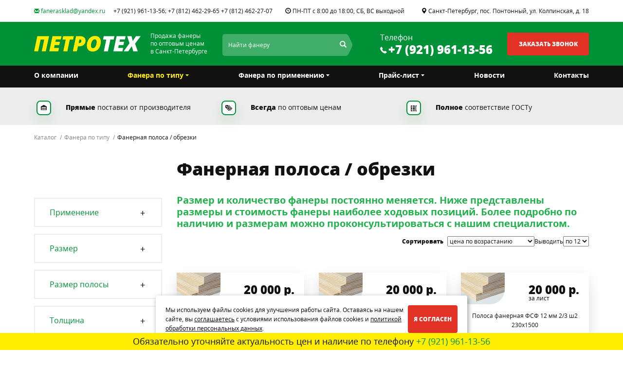

--- FILE ---
content_type: text/html; charset=utf-8
request_url: https://fanera-sklad.ru/catalog/fanera-po-tipu/11/
body_size: 21000
content:
<!DOCTYPE html>
<html lang="ru">
  <head>
	<title>Фанерная полоса / обрезки | Фанера по типу | Каталог | «ПЕТРОТЕХ»</title>    <meta http-equiv="X-UA-Compatible" content="IE=edge">
	<meta name="format-detection" content="telephone=no"><!-- отключить преобразование тел. номеров в сылки -->
	<meta name="format-detection" content="address=no"><!-- отключить преобразование адресов в сылки -->
	<meta name="author" content="http://pixelon.ru">
      <meta charset="UTF-8"/>
<meta name="theme-color" content="#009136" />
<meta property="og:image" content="http://fanera-sklad.ru/generic/module/crop/blocks/bothnocrop/150x150/5_params_logo.png" />
<meta property="og:title" content="«ПЕТРОТЕХ»: Каталог" />
<meta property="og:type" content="website" />
<meta property="og:url" content="http://fanera-sklad.ru/catalog/fanera-po-tipu/11/" />
<meta name="description" content="Фанерная полоса / обрезки: Полоса фанерная ФСФ 12 мм 2/3 ш2 180х2540, Полоса фанерная ФСФ 12 мм 2/3 ш2 190х1500, Полоса фанерная ФСФ 12 мм 2/3 ш2 230х1500, Полоса фанерная ФСФ 12 мм 2/3 ш2 390х1550, Полоса фанерная ФК 6 мм 4/4 н/ш 250х1525, Полоса фанерная ФСФ 12 мм 2/3 ш2 440х1040, ..." />  <meta content="73103dd27ac92519" name="yandex-verification" />
<meta name='yandex-verification' content='6ed810426f491432' />
<meta name="google-site-verification" content="i8IPFXcsutSthgYFCPbLik88ZltmwjGR_GR9ZPXLXEI" />  
  <link href="/vendor/fancybox/css/_jquery.fancybox.min.css" media="screen" rel="stylesheet" type="text/css" />
<link href="/templates/fanera-sklad/css/less.css?v1751045860" media="screen" rel="stylesheet" type="text/css" />
<link href="/templates/fanera-sklad/css/custom.css?v1768927735" media="screen" rel="stylesheet" type="text/css" />
<link href="/favicon_1.ico" rel="shortcut icon" type="image/x-icon" />
<link href="/favicon_1.svg" rel="icon" type="image/svg+xml" />  <style type="text/css" media="screen">
<!--
.landing-widget-svglist.b31 .simg svg .color-111{
	fill: #111;
}
	.landing-widget-svglist.b31 .simg {
		width: 30px;
		margin: 0 auto;
	}
	
	
-->
</style>
<style type="text/css" media="screen">
<!--
.landing-widget-svglist.b23 .simg svg .color-111{
	fill: #111;
}
.landing-widget-svglist.b23 .simg svg .color-111111{
	fill: #111111;
}
	.landing-widget-svglist.b23 .simg {
		width: 90px;
		margin: 0 auto;
	}
	
	
-->
</style>    <meta name="viewport" content="width=device-width, initial-scale=1">
  </head>
  <body class="desktop lang-ru module-catalog l-layout catalog-index">
  	<a id="main"></a>
  	<div class="all">
  	    	    	  	<div class="preheader">
			<div class="container">
				<div id="w_email4" class="widget layout-widget-email null b4">
<a class="wi-anchor" id="wh_email4"></a>
<div class="emails showicon">
	<div class="email-line pn1">
				<a href="mailto:fanerasklad@yandex.ru"><span class="glyphicon glyphicon-envelope"></span> fanerasklad@yandex.ru</a>
			</div>	
</div>
<div class="email-info showicon">
	</div>
</div><div id="w_phone8" class="widget layout-widget-phone null b8">
<a class="wi-anchor" id="wh_phone8"></a>
<div class="phone-title">
	</div>
<div class="phones inline prefix">
	<div class="phone-number pn1"><a class="atel" href="tel:+79219611356;+78124622965+78124622707"><span>+7 (921) 961-13-56;   +7 (812) 462-29-65   +7 (812) 462-27-07</span></a>											</div>	
</div>
<div class="phone-info inline prefix">
	</div>
</div><div id="w_pages2" class="widget main-widget-pages null b2">
<a class="wi-anchor" id="wh_pages2"></a>
<p><span class="glyphicon glyphicon-time" style="color:rgb(0, 0, 0);"></span> ПН-ПТ с 8:00 до 18:00, СБ, ВС выходной</p><div class="clearfix"></div></div><div id="w_pages3" class="widget main-widget-pages null b3">
<a class="wi-anchor" id="wh_pages3"></a>
<p><span class="glyphicon glyphicon-map-marker" style="color:rgb(0, 0, 0);"></span>&nbsp;Санкт-Петербург, пос. Понтонный, ул. Колпинская, д. 18</p><div class="clearfix"></div></div>			</div>
  	  	</div>
  	    	        <header class="header">
            	<div class="header-bg">
      		<div class="container">
            			<div class="col-sm-12">
        <div id="w_logo5" class="widget layout-widget-logo null b5">
<a class="wi-anchor" id="wh_logo5"></a>
<div class="layout-logo">
      <a href="/" id="logo-img" class="text-hide fl">
    	<img src="/generic/module/crop/blocks/height/64/5_params_logo.png" height="32" alt="">
    </a>
    <div id="comp-logo-img" class="fl">              <div id="slogan">Продажа фанеры <br />
по оптовым ценам <br />
в Санкт-Петербурге</div>
      </div>
  </div></div><div id="w_search6" class="widget search-widget-search null b6">
<a class="wi-anchor" id="wh_search6"></a>
<form id="search" action="/search/" method="get" class="form-inline">
<div class="input-group">
      <input type="search" class="query form-control" autocomplete="on" placeholder="Найти фанеру" name="query">
      <span class="input-group-btn">
        <button class="btn btn-default form-control" type="submit"><i class="glyphicon glyphicon-search"></i><span> Найти</span></button>
      </span>
</div><!-- /input-group -->
</form>
</div><div id="w_phone7" class="widget layout-widget-phone null b7">
<a class="wi-anchor" id="wh_phone7"></a>
<div class="phone-title">
	Телефон</div>
<div class="phones phonebold showicon prefix">
	<div class="phone-number pn1"><a class="atel" href="tel:+79219611356"><span>+7 (921) 961-13-56</span></a>											</div>	
</div>
<div class="phone-info phonebold showicon prefix">
	</div>
</div><div id="w_popupform9" class="widget layout-widget-popupform null b9">
<a class="wi-anchor" id="wh_popupform9"></a>
<a class="popform popupform btn btn-primary center-block" href="#16"><span>ЗАКАЗАТЬ ЗВОНОК</span></a></div>        		</div>
    		</div>
		</div>
      </header>
		<div class="navbar navbar-default" id="navbar-w" role="navigation">
<div class="container">
  <div class="navbar-header">
    <button type="button" class="navbar-toggle" data-toggle="collapse" data-target=".navbar-collapse">
      <span class="icon-bar"></span>
      <span class="icon-bar"></span>
      <span class="icon-bar"></span>
    </button>
  </div>
  <div class="navbar-collapse collapse">
    <ul class="nav navbar-nav">
          	<li class="n0 i1 first">
        <a href="/" class="m1">
            О компании        </a>
        </li>
            <li class="dropdown n1 i2 active">
        <input id="a23941" type="checkbox" class="sr-only">
        <label for="a23941" class="icon-plus nav-btn-menu">
            <span class="caret"></span>
        </label>
        <a href="/catalog/fanera-po-tipu/" class="m2">
            Фанера по типу        </a>
        <ul class="dropdown-menu nav">
                	<li class="n0 i4 first">
        <a href="/catalog/fanera-fk/" class="m4">
            Фанера ФК        </a>
        </li>
        	<li class="n1 i5">
        <a href="/catalog/fanera-fsf/" class="m5">
            Фанера ФСФ        </a>
        </li>
        	<li class="n2 i6">
        <a href="/catalog/vlago-vodostojkaja/" class="m6">
            Влаго / водостойкая        </a>
        </li>
        	<li class="n3 i7">
        <a href="/catalog/shlifovannaja/" class="m7">
            Шлифованная        </a>
        </li>
        	<li class="n4 i8">
        <a href="/catalog/berezovaja/" class="m8">
            Березовая        </a>
        </li>
        	<li class="n5 i9">
        <a href="/catalog/finskaja-fanera/" class="m9">
            Финская фанера        </a>
        </li>
        	<li class="n6 i10">
        <a href="/catalog/laminirovannaja/" class="m10">
            Ламинированная        </a>
        </li>
        	<li class="n7 i11">
        <a href="/catalog/fanernaja-polosa-obrezki1/" class="m11">
            Фанерная полоса / обрезки        </a>
        </li>
            </ul>
        </li>
                <li class="dropdown n2 i1">
        <input id="a11562" type="checkbox" class="sr-only">
        <label for="a11562" class="icon-plus nav-btn-menu">
            <span class="caret"></span>
        </label>
        <a href="/catalog/fanera-po-primeneniju/" class="m1">
            Фанера по применению        </a>
        <ul class="dropdown-menu nav">
                	<li class="n0 i12 first">
        <a href="/catalog/mebeljwnaja/" class="m12">
            Мебельная        </a>
        </li>
        	<li class="n1 i13">
        <a href="/catalog/opalubochnaja/" class="m13">
            Опалубочная        </a>
        </li>
        	<li class="n2 i14">
        <a href="/catalog/transportnaja/" class="m14">
            Транспортная        </a>
        </li>
        	<li class="n3 i15">
        <a href="/catalog/stroiteljwnaja/" class="m15">
            Строительная        </a>
        </li>
        	<li class="n4 i16">
        <a href="/catalog/fanernaja-polosa-obrezki/" class="m16">
            Фанерная полоса / обрезки        </a>
        </li>
        	<li class="n5 i17">
        <a href="/catalog/karkasnaja/" class="m17">
            Каркасная        </a>
        </li>
            </ul>
        </li>
                <li class="dropdown n3 i6">
        <input id="a64276" type="checkbox" class="sr-only">
        <label for="a64276" class="icon-plus nav-btn-menu">
            <span class="caret"></span>
        </label>
        <a href="/prajs-list/" class="m6">
            Прайс-лист        </a>
        <ul class="dropdown-menu nav">
                	<li class="n0 i8 first">
        <a href="/prajs-list/fanera-fk/" class="m8">
            Фанера ФК        </a>
        </li>
        	<li class="n1 i9">
        <a href="/prajs-list/fanera-fsf/" class="m9">
            Фанера ФСФ        </a>
        </li>
        	<li class="n2 i10">
        <a href="/prajs-list/fanera-laminirovannaja/" class="m10">
            Фанера ламинированная        </a>
        </li>
            </ul>
        </li>
            	<li class="n4 i11">
        <a href="/novosti/" class="m11">
            Новости        </a>
        </li>
        	<li class="n5 i7">
        <a href="/kontakty/" class="m7">
            Контакты        </a>
        </li>
        </ul>
    <div class="navbar-form navbar-right col-sm-12 hidden-md hidden-lg visible-sm-block visible-xs-block">
	    <div id="w_search6" class="widget search-widget-search null link link64 b64 b6">
<a class="wi-anchor" id="wh_search6"></a>
<form id="search" action="/search/" method="get" class="form-inline">
<div class="input-group">
      <input type="search" class="query form-control" autocomplete="on" placeholder="Найти фанеру" name="query">
      <span class="input-group-btn">
        <button class="btn btn-default form-control" type="submit"><i class="glyphicon glyphicon-search"></i><span> Найти</span></button>
      </span>
</div><!-- /input-group -->
</form>
</div><div id="w_email4" class="widget layout-widget-email null link link58 b58 b4">
<a class="wi-anchor" id="wh_email4"></a>
<div class="emails showicon">
	<div class="email-line pn1">
				<a href="mailto:fanerasklad@yandex.ru"><span class="glyphicon glyphicon-envelope"></span> fanerasklad@yandex.ru</a>
			</div>	
</div>
<div class="email-info showicon">
	</div>
</div><div id="w_phone7" class="widget layout-widget-phone null link link65 b65 b7">
<a class="wi-anchor" id="wh_phone7"></a>
<div class="phone-title">
	Телефон</div>
<div class="phones phonebold showicon prefix">
	<div class="phone-number pn1"><a class="atel" href="tel:+79219611356"><span>+7 (921) 961-13-56</span></a>											</div>	
</div>
<div class="phone-info phonebold showicon prefix">
	</div>
</div><div id="w_phone8" class="widget layout-widget-phone null link link59 b59 b8">
<a class="wi-anchor" id="wh_phone8"></a>
<div class="phone-title">
	</div>
<div class="phones inline prefix">
	<div class="phone-number pn1"><a class="atel" href="tel:+79219611356;+78124622965+78124622707"><span>+7 (921) 961-13-56;   +7 (812) 462-29-65   +7 (812) 462-27-07</span></a>											</div>	
</div>
<div class="phone-info inline prefix">
	</div>
</div><div id="w_pages2" class="widget main-widget-pages null link link60 b60 b2">
<a class="wi-anchor" id="wh_pages2"></a>
<p><span class="glyphicon glyphicon-time" style="color:rgb(0, 0, 0);"></span> ПН-ПТ с 8:00 до 18:00, СБ, ВС выходной</p><div class="clearfix"></div></div><div id="w_pages3" class="widget main-widget-pages null link link61 b61 b3">
<a class="wi-anchor" id="wh_pages3"></a>
<p><span class="glyphicon glyphicon-map-marker" style="color:rgb(0, 0, 0);"></span>&nbsp;Санкт-Петербург, пос. Понтонный, ул. Колпинская, д. 18</p><div class="clearfix"></div></div><div id="w_popupform9" class="widget layout-widget-popupform null link link62 b62 b9">
<a class="wi-anchor" id="wh_popupform9"></a>
<a class="popform popupform btn btn-primary center-block" href="#16"><span>ЗАКАЗАТЬ ЗВОНОК</span></a></div>	</div>

      </div>  </div>
</div>		
    <!-- Begin page content -->
    <div class="main-content">
          <section id="w_svglist31" class="widget clearfix landing-widget-svglist null b31 nopad">
    <div class=" container">
	    <a class="wi-anchor" id="wh_svglist31"></a>
	    	    <ul class="list clearfix fullwidth horizontal">
  <li class="litem w3">
  	  		<div>
  	  	  	<div class="simg"><svg xmlns="http://www.w3.org/2000/svg" width="30" height="30"><g class="color-111"><path d="M18.892 10.04l-5.788-3.213a.215.215 0 0 0-.208 0L7.108 10.04a.21.21 0 0 0-.108.182v7.315c0 .035.029.063.064.063h1.277a.064.064 0 0 0 .064-.063v-6.208h9.19v6.208c0 .035.029.063.064.063h1.277a.064.064 0 0 0 .064-.063v-7.315a.21.21 0 0 0-.108-.182z"/><path d="M16.599 15.64h-1.563a.211.211 0 0 0-.213.21v1.54c0 .116.096.21.213.21H16.6a.211.211 0 0 0 .213-.21v-1.54a.211.211 0 0 0-.213-.21zM13.781 15.64H12.22a.211.211 0 0 0-.213.21v1.54c0 .116.095.21.213.21h1.562a.211.211 0 0 0 .213-.21v-1.54a.211.211 0 0 0-.213-.21zM10.964 15.64H9.4a.211.211 0 0 0-.213.21v1.54c0 .116.096.21.213.21h1.563a.211.211 0 0 0 .212-.21v-1.54a.211.211 0 0 0-.212-.21z"/><g><path d="M16.599 12.805h-1.563a.211.211 0 0 0-.213.21v1.54c0 .117.096.21.213.21H16.6a.211.211 0 0 0 .213-.21v-1.54a.211.211 0 0 0-.213-.21zM13.781 12.805H12.22a.211.211 0 0 0-.213.21v1.54c0 .117.095.21.213.21h1.562a.211.211 0 0 0 .213-.21v-1.54a.211.211 0 0 0-.213-.21zM10.964 12.805H9.4a.211.211 0 0 0-.213.21v1.54c0 .117.096.21.213.21h1.563a.211.211 0 0 0 .212-.21v-1.54a.211.211 0 0 0-.212-.21z"/></g></g></svg></div>
  	    <span class="stitle"><div>Прямые</div><div>поставки от производителя</div></span>
  	  		</div>
  	
  </li>
  <li class="litem w3">
  	  		<div>
  	  	  	<div class="simg"><svg xmlns="http://www.w3.org/2000/svg" width="30" height="30"><g class="color-111"><path d="M19.978 13.96l-6.723-6.733a.421.421 0 0 0-.596-.008l-.328.327 5.782 5.79c.5.5.512 1.303.026 1.79l-3.266 3.27.337.337a.421.421 0 0 0 .596.01l4.18-4.187a.423.423 0 0 0-.008-.596z"/><path d="M13.327000000000002 16.847a.421.421 0 0 1-.596-.009l-3.757-3.761a.423.423 0 0 1-.008-.597l2.35-2.354a.421.421 0 0 1 .597.008l3.756 3.762c.167.167.171.434.009.597l-2.351 2.354zm-5.556-6.21c-.484-.485-.496-1.262-.026-1.733.47-.47 1.247-.46 1.731.025.484.485.496 1.263.026 1.733-.47.471-1.247.46-1.731-.025zm9.755 3.286L10.6 6.99a.431.431 0 0 0-.368-.123l-3.638.543a.406.406 0 0 0-.342.343l-.543 3.643c-.02.134.026.27.124.368l6.924 6.934a.421.421 0 0 0 .596.009l4.18-4.186a.422.422 0 0 0-.008-.597z"/><path d="M11.628 11.025l3.152 3.156-1.764 1.767-3.152-3.157 1.764-1.766zM8.889 9.518a.381.381 0 0 0-.539-.009.382.382 0 0 0 .008.54c.151.15.393.154.539.008a.382.382 0 0 0-.008-.54z"/></g></svg></div>
  	    <span class="stitle"><div>Всегда</div><div>по оптовым ценам</div></span>
  	  		</div>
  	
  </li>
  <li class="litem w3">
  	  		<div>
  	  	  	<div class="simg"><svg xmlns="http://www.w3.org/2000/svg" width="30" height="30"><path d="M16.634 8H19.3v1.335h-1.33v9.33h1.33V20h-2.666V8zM7.3 8h2.666v1.335H8.63v4h1.336v1.336H8.63v3.994h1.336V20H7.3V8zm4.002 0h3.996v12h-1.33v-5.33h-1.336V20h-1.33V8zm1.33 5.335h1.336v-4h-1.336v4z" class="color-111"/></svg></div>
  	    <span class="stitle"><div>Полное</div><div>соответствие ГОСТу</div></span>
  	  		</div>
  	
  </li>
</ul>
    </div>
</section>
      <div class="container">
	    <ul class="breadcrumb"><li><a href="/catalog/">Каталог</a></li><li><a href="/catalog/fanera-po-tipu/">Фанера по типу</a></li><li class="active">Фанерная полоса / обрезки</li></ul>        <div class="row">
                <article class="content-main col-sm-8-  col-sm-push-4- col-md-9 col-md-push-3" role="main">
                    <div class="page-header"><h1>Фанерная полоса / обрезки</h1></div>          <section id="w_pages49" class="widget clearfix main-widget-pages null b49 nopad">
    <div class="in">
	    <a class="wi-anchor" id="wh_pages49"></a>
	    	    	    <div class="wtext">
	        <div style="padding: 32px 0 50px;color:#22B14C;font-size:20px;font-weight:bold;line-height:1.2;">Размер и количество фанеры постоянно меняется. Ниже представлены размеры и стоимость фанеры наиболее ходовых позиций. Более подробно по наличию и размерам можно проконсультироваться с нашим специалистом.</div>	    </div>
	    <div class="clearfix"></div>    </div>
</section>
          <div class="catalog">
<div class="clear"></div>
<div class="sortables-w">
<div class="sortables text-right">
            <div class="sortin">
        <span class="sort_name">Сортировать</span>
        <span class="sort">
        <select class="sortable68041433000">
        				<option value="/catalog/fanera-po-tipu/11/list1/title-asc/" >название по возрастанию</option>
				<option value="/catalog/fanera-po-tipu/11/list1/title-desc/" >название по убыванию</option>
								<option value="/catalog/fanera-po-tipu/11/list1/price-asc/" selected="true" >цена по возрастанию</option>
				<option value="/catalog/fanera-po-tipu/11/list1/price-desc/" >цена по убыванию</option>
								<option value="/catalog/fanera-po-tipu/11/list1/ord-desc/" >по умолчанию</option>
				        </select>
        </span>
        </div>
                <div class="ppages fr">
        <span>Выводить</span><select name="ppage" id="ppage" class="ppage">    	<option class="perpage pp12" value="12"  selected="true">по 12</option>
    	    	<option class="perpage pp15" value="15" >по 15</option>
    	    	<option class="perpage pp18" value="18" >по 18</option>
    	    	<option class="perpage pp24" value="24" >по 24</option>
    	    	<option class="perpage pp48" value="48" >по 48</option>
    	    	<option class="perpage pp75" value="75" >по 75</option>
    	    	<option class="perpage pp99" value="99" >по 99</option>
    	</select>

    </div>
    </div>
</div><ul class="thumbnails row index_picscols">
            <li class="col-md-4 clearleft-md clearleft-lg  clearleft-xl clearleft-sm col-sm-6 item_block item549 item549_326" itemscope itemtype="http://schema.org/Product">
                <div class="catalog_item">
                    <div class="catalog_item_container">
                        <a href="/catalog/fanera-po-tipu/11/549/"  class="thumbnail" title="Полоса фанерная ФСФ 12 мм 2/3 ш2 180х2540" itemprop="url">
                        <img class="item_image" alt="Полоса фанерная ФСФ 12 мм 2/3 ш2 180х2540" src="/generic/catalogtree/90/11_image.jpg" itemprop="image">
                                                                                </a>
                        <div class="of549549326 offer-price" itemprop="offers" itemscope itemtype="http://schema.org/Offer">
            <div class="pre">
</div>
<span class="proce">
    <span itemprop="price" content="20000.00">20 000</span> <meta itemprop="priceCurrency" content="RUR"/> р.    <meta itemprop="availability" content="InStock"/>
</span>
<div class="price_post">
	<small>за лист</small>
    </div>        </div>                        <div class="desc">
                            <a href="/catalog/fanera-po-tipu/11/549/" title="Полоса фанерная ФСФ 12 мм 2/3 ш2 180х2540" itemprop="url">
                                                                    <span class="item_header" itemprop="name">Полоса фанерная ФСФ 12 мм 2/3 ш2 180х2540</span>
                                                                </a>
                        </div>
                        <div class="comp">
                                                        
                                                    </div>
                        <div class="rone clear">
                                                </div>
                        <div class="rtwo clear">
                        <span class="price_null">
	<a class="popform btn btn-default btn-buy" href="#1?text=%D0%97%D0%B4%D1%80%D0%B0%D0%B2%D1%81%D1%82%D0%B2%D1%83%D0%B9%D1%82%D0%B5%21+%D0%9C%D0%B5%D0%BD%D1%8F+%D0%B8%D0%BD%D1%82%D0%B5%D1%80%D0%B5%D1%81%D1%83%D0%B5%D1%82+%D1%86%D0%B5%D0%BD%D0%B0+%D0%BD%D0%B0+%D1%82%D0%BE%D0%B2%D0%B0%D1%80+%D0%9F%D0%BE%D0%BB%D0%BE%D1%81%D0%B0+%D1%84%D0%B0%D0%BD%D0%B5%D1%80%D0%BD%D0%B0%D1%8F+%D0%A4%D0%A1%D0%A4+12+%D0%BC%D0%BC+2%2F3+%D1%882+180%D1%852540+.+%D0%90%D0%B4%D1%80%D0%B5%D1%81+%D1%81%D1%82%D1%80%D0%B0%D0%BD%D0%B8%D1%86%D1%8B%3A%2Bhttp%253A%252F%252Ffanera-sklad.ru%252Fcatalog%252Ffanera-po-tipu%252F11%252F">Заказать</a>
</span>
                        </div>
                            <div class="fin">
                                                        </div>

                                            </div>
                </div>
            </li>
                        <li class="col-md-4 col-sm-6 item_block item550 item550_326" itemscope itemtype="http://schema.org/Product">
                <div class="catalog_item">
                    <div class="catalog_item_container">
                        <a href="/catalog/fanera-po-tipu/11/550/"  class="thumbnail" title="Полоса фанерная ФСФ 12 мм 2/3 ш2 190х1500" itemprop="url">
                        <img class="item_image" alt="Полоса фанерная ФСФ 12 мм 2/3 ш2 190х1500" src="/generic/catalogtree/90/11_image.jpg" itemprop="image">
                                                                                </a>
                        <div class="of550550326 offer-price" itemprop="offers" itemscope itemtype="http://schema.org/Offer">
            <div class="pre">
</div>
<span class="proce">
    <span itemprop="price" content="20000.00">20 000</span> <meta itemprop="priceCurrency" content="RUR"/> р.    <meta itemprop="availability" content="InStock"/>
</span>
<div class="price_post">
	<small>за лист</small>
    </div>        </div>                        <div class="desc">
                            <a href="/catalog/fanera-po-tipu/11/550/" title="Полоса фанерная ФСФ 12 мм 2/3 ш2 190х1500" itemprop="url">
                                                                    <span class="item_header" itemprop="name">Полоса фанерная ФСФ 12 мм 2/3 ш2 190х1500</span>
                                                                </a>
                        </div>
                        <div class="comp">
                                                        
                                                    </div>
                        <div class="rone clear">
                                                </div>
                        <div class="rtwo clear">
                        <span class="price_null">
	<a class="popform btn btn-default btn-buy" href="#1?text=%D0%97%D0%B4%D1%80%D0%B0%D0%B2%D1%81%D1%82%D0%B2%D1%83%D0%B9%D1%82%D0%B5%21+%D0%9C%D0%B5%D0%BD%D1%8F+%D0%B8%D0%BD%D1%82%D0%B5%D1%80%D0%B5%D1%81%D1%83%D0%B5%D1%82+%D1%86%D0%B5%D0%BD%D0%B0+%D0%BD%D0%B0+%D1%82%D0%BE%D0%B2%D0%B0%D1%80+%D0%9F%D0%BE%D0%BB%D0%BE%D1%81%D0%B0+%D1%84%D0%B0%D0%BD%D0%B5%D1%80%D0%BD%D0%B0%D1%8F+%D0%A4%D0%A1%D0%A4+12+%D0%BC%D0%BC+2%2F3+%D1%882+190%D1%851500+.+%D0%90%D0%B4%D1%80%D0%B5%D1%81+%D1%81%D1%82%D1%80%D0%B0%D0%BD%D0%B8%D1%86%D1%8B%3A%2Bhttp%253A%252F%252Ffanera-sklad.ru%252Fcatalog%252Ffanera-po-tipu%252F11%252F">Заказать</a>
</span>
                        </div>
                            <div class="fin">
                                                        </div>

                                            </div>
                </div>
            </li>
                        <li class="col-md-4 clearleft-sm col-sm-6 item_block item551 item551_326" itemscope itemtype="http://schema.org/Product">
                <div class="catalog_item">
                    <div class="catalog_item_container">
                        <a href="/catalog/fanera-po-tipu/11/551/"  class="thumbnail" title="Полоса фанерная ФСФ 12 мм 2/3 ш2 230х1500" itemprop="url">
                        <img class="item_image" alt="Полоса фанерная ФСФ 12 мм 2/3 ш2 230х1500" src="/generic/catalogtree/90/11_image.jpg" itemprop="image">
                                                                                </a>
                        <div class="of551551326 offer-price" itemprop="offers" itemscope itemtype="http://schema.org/Offer">
            <div class="pre">
</div>
<span class="proce">
    <span itemprop="price" content="20000.00">20 000</span> <meta itemprop="priceCurrency" content="RUR"/> р.    <meta itemprop="availability" content="InStock"/>
</span>
<div class="price_post">
	<small>за лист</small>
    </div>        </div>                        <div class="desc">
                            <a href="/catalog/fanera-po-tipu/11/551/" title="Полоса фанерная ФСФ 12 мм 2/3 ш2 230х1500" itemprop="url">
                                                                    <span class="item_header" itemprop="name">Полоса фанерная ФСФ 12 мм 2/3 ш2 230х1500</span>
                                                                </a>
                        </div>
                        <div class="comp">
                                                        
                                                    </div>
                        <div class="rone clear">
                                                </div>
                        <div class="rtwo clear">
                        <span class="price_null">
	<a class="popform btn btn-default btn-buy" href="#1?text=%D0%97%D0%B4%D1%80%D0%B0%D0%B2%D1%81%D1%82%D0%B2%D1%83%D0%B9%D1%82%D0%B5%21+%D0%9C%D0%B5%D0%BD%D1%8F+%D0%B8%D0%BD%D1%82%D0%B5%D1%80%D0%B5%D1%81%D1%83%D0%B5%D1%82+%D1%86%D0%B5%D0%BD%D0%B0+%D0%BD%D0%B0+%D1%82%D0%BE%D0%B2%D0%B0%D1%80+%D0%9F%D0%BE%D0%BB%D0%BE%D1%81%D0%B0+%D1%84%D0%B0%D0%BD%D0%B5%D1%80%D0%BD%D0%B0%D1%8F+%D0%A4%D0%A1%D0%A4+12+%D0%BC%D0%BC+2%2F3+%D1%882+230%D1%851500+.+%D0%90%D0%B4%D1%80%D0%B5%D1%81+%D1%81%D1%82%D1%80%D0%B0%D0%BD%D0%B8%D1%86%D1%8B%3A%2Bhttp%253A%252F%252Ffanera-sklad.ru%252Fcatalog%252Ffanera-po-tipu%252F11%252F">Заказать</a>
</span>
                        </div>
                            <div class="fin">
                                                        </div>

                                            </div>
                </div>
            </li>
                        <li class="col-md-4 clearleft-md clearleft-lg  clearleft-xl col-sm-6 item_block item552 item552_326" itemscope itemtype="http://schema.org/Product">
                <div class="catalog_item">
                    <div class="catalog_item_container">
                        <a href="/catalog/fanera-po-tipu/11/552/"  class="thumbnail" title="Полоса фанерная ФСФ 12 мм 2/3 ш2 390х1550" itemprop="url">
                        <img class="item_image" alt="Полоса фанерная ФСФ 12 мм 2/3 ш2 390х1550" src="/generic/catalogtree/90/11_image.jpg" itemprop="image">
                                                                                </a>
                        <div class="of552552326 offer-price" itemprop="offers" itemscope itemtype="http://schema.org/Offer">
            <div class="pre">
</div>
<span class="proce">
    <span itemprop="price" content="20000.00">20 000</span> <meta itemprop="priceCurrency" content="RUR"/> р.    <meta itemprop="availability" content="InStock"/>
</span>
<div class="price_post">
	<small>за лист</small>
    </div>        </div>                        <div class="desc">
                            <a href="/catalog/fanera-po-tipu/11/552/" title="Полоса фанерная ФСФ 12 мм 2/3 ш2 390х1550" itemprop="url">
                                                                    <span class="item_header" itemprop="name">Полоса фанерная ФСФ 12 мм 2/3 ш2 390х1550</span>
                                                                </a>
                        </div>
                        <div class="comp">
                                                        
                                                    </div>
                        <div class="rone clear">
                                                </div>
                        <div class="rtwo clear">
                        <span class="price_null">
	<a class="popform btn btn-default btn-buy" href="#1?text=%D0%97%D0%B4%D1%80%D0%B0%D0%B2%D1%81%D1%82%D0%B2%D1%83%D0%B9%D1%82%D0%B5%21+%D0%9C%D0%B5%D0%BD%D1%8F+%D0%B8%D0%BD%D1%82%D0%B5%D1%80%D0%B5%D1%81%D1%83%D0%B5%D1%82+%D1%86%D0%B5%D0%BD%D0%B0+%D0%BD%D0%B0+%D1%82%D0%BE%D0%B2%D0%B0%D1%80+%D0%9F%D0%BE%D0%BB%D0%BE%D1%81%D0%B0+%D1%84%D0%B0%D0%BD%D0%B5%D1%80%D0%BD%D0%B0%D1%8F+%D0%A4%D0%A1%D0%A4+12+%D0%BC%D0%BC+2%2F3+%D1%882+390%D1%851550+.+%D0%90%D0%B4%D1%80%D0%B5%D1%81+%D1%81%D1%82%D1%80%D0%B0%D0%BD%D0%B8%D1%86%D1%8B%3A%2Bhttp%253A%252F%252Ffanera-sklad.ru%252Fcatalog%252Ffanera-po-tipu%252F11%252F">Заказать</a>
</span>
                        </div>
                            <div class="fin">
                                                        </div>

                                            </div>
                </div>
            </li>
                        <li class="col-md-4 clearleft-sm col-sm-6 item_block item521 item521_326" itemscope itemtype="http://schema.org/Product">
                <div class="catalog_item">
                    <div class="catalog_item_container">
                        <a href="/catalog/fanera-po-tipu/11/521/"  class="thumbnail" title="Полоса фанерная ФК 6 мм 4/4 н/ш 250х1525" itemprop="url">
                        <img class="item_image" alt="Полоса фанерная ФК 6 мм 4/4 н/ш 250х1525" src="/generic/catalogtree/90/11_image.jpg" itemprop="image">
                                                                                </a>
                        <div class="of521521326 offer-price" itemprop="offers" itemscope itemtype="http://schema.org/Offer">
            <div class="pre">
</div>
<span class="proce">
    <span itemprop="price" content="20000.00">20 000</span> <meta itemprop="priceCurrency" content="RUR"/> р.    <meta itemprop="availability" content="InStock"/>
</span>
<div class="price_post">
	<small>за лист</small>
    </div>        </div>                        <div class="desc">
                            <a href="/catalog/fanera-po-tipu/11/521/" title="Полоса фанерная ФК 6 мм 4/4 н/ш 250х1525" itemprop="url">
                                                                    <span class="item_header" itemprop="name">Полоса фанерная ФК 6 мм 4/4 н/ш 250х1525</span>
                                                                </a>
                        </div>
                        <div class="comp">
                                                        
                                                    </div>
                        <div class="rone clear">
                                                </div>
                        <div class="rtwo clear">
                        <span class="price_null">
	<a class="popform btn btn-default btn-buy" href="#1?text=%D0%97%D0%B4%D1%80%D0%B0%D0%B2%D1%81%D1%82%D0%B2%D1%83%D0%B9%D1%82%D0%B5%21+%D0%9C%D0%B5%D0%BD%D1%8F+%D0%B8%D0%BD%D1%82%D0%B5%D1%80%D0%B5%D1%81%D1%83%D0%B5%D1%82+%D1%86%D0%B5%D0%BD%D0%B0+%D0%BD%D0%B0+%D1%82%D0%BE%D0%B2%D0%B0%D1%80+%D0%9F%D0%BE%D0%BB%D0%BE%D1%81%D0%B0+%D1%84%D0%B0%D0%BD%D0%B5%D1%80%D0%BD%D0%B0%D1%8F+%D0%A4%D0%9A+6+%D0%BC%D0%BC+4%2F4+%D0%BD%2F%D1%88+250%D1%851525+.+%D0%90%D0%B4%D1%80%D0%B5%D1%81+%D1%81%D1%82%D1%80%D0%B0%D0%BD%D0%B8%D1%86%D1%8B%3A%2Bhttp%253A%252F%252Ffanera-sklad.ru%252Fcatalog%252Ffanera-po-tipu%252F11%252F">Заказать</a>
</span>
                        </div>
                            <div class="fin">
                                                        </div>

                                            </div>
                </div>
            </li>
                        <li class="col-md-4 col-sm-6 item_block item553 item553_326" itemscope itemtype="http://schema.org/Product">
                <div class="catalog_item">
                    <div class="catalog_item_container">
                        <a href="/catalog/fanera-po-tipu/11/553/"  class="thumbnail" title="Полоса фанерная ФСФ 12 мм 2/3 ш2 440х1040" itemprop="url">
                        <img class="item_image" alt="Полоса фанерная ФСФ 12 мм 2/3 ш2 440х1040" src="/generic/catalogtree/90/11_image.jpg" itemprop="image">
                                                                                </a>
                        <div class="of553553326 offer-price" itemprop="offers" itemscope itemtype="http://schema.org/Offer">
            <div class="pre">
</div>
<span class="proce">
    <span itemprop="price" content="20000.00">20 000</span> <meta itemprop="priceCurrency" content="RUR"/> р.    <meta itemprop="availability" content="InStock"/>
</span>
<div class="price_post">
	<small>за лист</small>
    </div>        </div>                        <div class="desc">
                            <a href="/catalog/fanera-po-tipu/11/553/" title="Полоса фанерная ФСФ 12 мм 2/3 ш2 440х1040" itemprop="url">
                                                                    <span class="item_header" itemprop="name">Полоса фанерная ФСФ 12 мм 2/3 ш2 440х1040</span>
                                                                </a>
                        </div>
                        <div class="comp">
                                                        
                                                    </div>
                        <div class="rone clear">
                                                </div>
                        <div class="rtwo clear">
                        <span class="price_null">
	<a class="popform btn btn-default btn-buy" href="#1?text=%D0%97%D0%B4%D1%80%D0%B0%D0%B2%D1%81%D1%82%D0%B2%D1%83%D0%B9%D1%82%D0%B5%21+%D0%9C%D0%B5%D0%BD%D1%8F+%D0%B8%D0%BD%D1%82%D0%B5%D1%80%D0%B5%D1%81%D1%83%D0%B5%D1%82+%D1%86%D0%B5%D0%BD%D0%B0+%D0%BD%D0%B0+%D1%82%D0%BE%D0%B2%D0%B0%D1%80+%D0%9F%D0%BE%D0%BB%D0%BE%D1%81%D0%B0+%D1%84%D0%B0%D0%BD%D0%B5%D1%80%D0%BD%D0%B0%D1%8F+%D0%A4%D0%A1%D0%A4+12+%D0%BC%D0%BC+2%2F3+%D1%882+440%D1%851040+.+%D0%90%D0%B4%D1%80%D0%B5%D1%81+%D1%81%D1%82%D1%80%D0%B0%D0%BD%D0%B8%D1%86%D1%8B%3A%2Bhttp%253A%252F%252Ffanera-sklad.ru%252Fcatalog%252Ffanera-po-tipu%252F11%252F">Заказать</a>
</span>
                        </div>
                            <div class="fin">
                                                        </div>

                                            </div>
                </div>
            </li>
                        <li class="col-md-4 clearleft-md clearleft-lg  clearleft-xl clearleft-sm col-sm-6 item_block item522 item522_326" itemscope itemtype="http://schema.org/Product">
                <div class="catalog_item">
                    <div class="catalog_item_container">
                        <a href="/catalog/fanera-po-tipu/11/522/"  class="thumbnail" title="Полоса фанерная ФК 12 мм 2/3 ш2 250х1525" itemprop="url">
                        <img class="item_image" alt="Полоса фанерная ФК 12 мм 2/3 ш2 250х1525" src="/generic/catalogtree/90/11_image.jpg" itemprop="image">
                                                                                </a>
                        <div class="of522522326 offer-price" itemprop="offers" itemscope itemtype="http://schema.org/Offer">
            <div class="pre">
</div>
<span class="proce">
    <span itemprop="price" content="20000.00">20 000</span> <meta itemprop="priceCurrency" content="RUR"/> р.    <meta itemprop="availability" content="InStock"/>
</span>
<div class="price_post">
	<small>за лист</small>
    </div>        </div>                        <div class="desc">
                            <a href="/catalog/fanera-po-tipu/11/522/" title="Полоса фанерная ФК 12 мм 2/3 ш2 250х1525" itemprop="url">
                                                                    <span class="item_header" itemprop="name">Полоса фанерная ФК 12 мм 2/3 ш2 250х1525</span>
                                                                </a>
                        </div>
                        <div class="comp">
                                                        
                                                    </div>
                        <div class="rone clear">
                                                </div>
                        <div class="rtwo clear">
                        <span class="price_null">
	<a class="popform btn btn-default btn-buy" href="#1?text=%D0%97%D0%B4%D1%80%D0%B0%D0%B2%D1%81%D1%82%D0%B2%D1%83%D0%B9%D1%82%D0%B5%21+%D0%9C%D0%B5%D0%BD%D1%8F+%D0%B8%D0%BD%D1%82%D0%B5%D1%80%D0%B5%D1%81%D1%83%D0%B5%D1%82+%D1%86%D0%B5%D0%BD%D0%B0+%D0%BD%D0%B0+%D1%82%D0%BE%D0%B2%D0%B0%D1%80+%D0%9F%D0%BE%D0%BB%D0%BE%D1%81%D0%B0+%D1%84%D0%B0%D0%BD%D0%B5%D1%80%D0%BD%D0%B0%D1%8F+%D0%A4%D0%9A+12+%D0%BC%D0%BC+2%2F3+%D1%882+250%D1%851525+.+%D0%90%D0%B4%D1%80%D0%B5%D1%81+%D1%81%D1%82%D1%80%D0%B0%D0%BD%D0%B8%D1%86%D1%8B%3A%2Bhttp%253A%252F%252Ffanera-sklad.ru%252Fcatalog%252Ffanera-po-tipu%252F11%252F">Заказать</a>
</span>
                        </div>
                            <div class="fin">
                                                        </div>

                                            </div>
                </div>
            </li>
                        <li class="col-md-4 col-sm-6 item_block item554 item554_326" itemscope itemtype="http://schema.org/Product">
                <div class="catalog_item">
                    <div class="catalog_item_container">
                        <a href="/catalog/fanera-po-tipu/11/554/"  class="thumbnail" title="Полоса фанерная ФСФ 18 мм 4/4 н/ш 220х3050" itemprop="url">
                        <img class="item_image" alt="Полоса фанерная ФСФ 18 мм 4/4 н/ш 220х3050" src="/generic/catalogtree/90/11_image.jpg" itemprop="image">
                                                                                </a>
                        <div class="of554554326 offer-price" itemprop="offers" itemscope itemtype="http://schema.org/Offer">
            <div class="pre">
</div>
<span class="proce">
    <span itemprop="price" content="20000.00">20 000</span> <meta itemprop="priceCurrency" content="RUR"/> р.    <meta itemprop="availability" content="InStock"/>
</span>
<div class="price_post">
	<small>за лист</small>
    </div>        </div>                        <div class="desc">
                            <a href="/catalog/fanera-po-tipu/11/554/" title="Полоса фанерная ФСФ 18 мм 4/4 н/ш 220х3050" itemprop="url">
                                                                    <span class="item_header" itemprop="name">Полоса фанерная ФСФ 18 мм 4/4 н/ш 220х3050</span>
                                                                </a>
                        </div>
                        <div class="comp">
                                                        
                                                    </div>
                        <div class="rone clear">
                                                </div>
                        <div class="rtwo clear">
                        <span class="price_null">
	<a class="popform btn btn-default btn-buy" href="#1?text=%D0%97%D0%B4%D1%80%D0%B0%D0%B2%D1%81%D1%82%D0%B2%D1%83%D0%B9%D1%82%D0%B5%21+%D0%9C%D0%B5%D0%BD%D1%8F+%D0%B8%D0%BD%D1%82%D0%B5%D1%80%D0%B5%D1%81%D1%83%D0%B5%D1%82+%D1%86%D0%B5%D0%BD%D0%B0+%D0%BD%D0%B0+%D1%82%D0%BE%D0%B2%D0%B0%D1%80+%D0%9F%D0%BE%D0%BB%D0%BE%D1%81%D0%B0+%D1%84%D0%B0%D0%BD%D0%B5%D1%80%D0%BD%D0%B0%D1%8F+%D0%A4%D0%A1%D0%A4+18+%D0%BC%D0%BC+4%2F4+%D0%BD%2F%D1%88+220%D1%853050+.+%D0%90%D0%B4%D1%80%D0%B5%D1%81+%D1%81%D1%82%D1%80%D0%B0%D0%BD%D0%B8%D1%86%D1%8B%3A%2Bhttp%253A%252F%252Ffanera-sklad.ru%252Fcatalog%252Ffanera-po-tipu%252F11%252F">Заказать</a>
</span>
                        </div>
                            <div class="fin">
                                                        </div>

                                            </div>
                </div>
            </li>
                        <li class="col-md-4 clearleft-sm col-sm-6 item_block item548 item548_326" itemscope itemtype="http://schema.org/Product">
                <div class="catalog_item">
                    <div class="catalog_item_container">
                        <a href="/catalog/fanera-po-tipu/11/548/"  class="thumbnail" title="Полоса фанерная  ФСФ 12 мм 2/3 ш2 120х1220" itemprop="url">
                        <img class="item_image" alt="Полоса фанерная  ФСФ 12 мм 2/3 ш2 120х1220" src="/generic/catalogtree/90/11_image.jpg" itemprop="image">
                                                                                </a>
                        <div class="of548548326 offer-price" itemprop="offers" itemscope itemtype="http://schema.org/Offer">
            <div class="pre">
</div>
<span class="proce">
    <span itemprop="price" content="20000.00">20 000</span> <meta itemprop="priceCurrency" content="RUR"/> р.    <meta itemprop="availability" content="InStock"/>
</span>
<div class="price_post">
	<small>за лист</small>
    </div>        </div>                        <div class="desc">
                            <a href="/catalog/fanera-po-tipu/11/548/" title="Полоса фанерная  ФСФ 12 мм 2/3 ш2 120х1220" itemprop="url">
                                                                    <span class="item_header" itemprop="name">Полоса фанерная  ФСФ 12 мм 2/3 ш2 120х1220</span>
                                                                </a>
                        </div>
                        <div class="comp">
                                                        
                                                    </div>
                        <div class="rone clear">
                                                </div>
                        <div class="rtwo clear">
                        <span class="price_null">
	<a class="popform btn btn-default btn-buy" href="#1?text=%D0%97%D0%B4%D1%80%D0%B0%D0%B2%D1%81%D1%82%D0%B2%D1%83%D0%B9%D1%82%D0%B5%21+%D0%9C%D0%B5%D0%BD%D1%8F+%D0%B8%D0%BD%D1%82%D0%B5%D1%80%D0%B5%D1%81%D1%83%D0%B5%D1%82+%D1%86%D0%B5%D0%BD%D0%B0+%D0%BD%D0%B0+%D1%82%D0%BE%D0%B2%D0%B0%D1%80+%D0%9F%D0%BE%D0%BB%D0%BE%D1%81%D0%B0+%D1%84%D0%B0%D0%BD%D0%B5%D1%80%D0%BD%D0%B0%D1%8F++%D0%A4%D0%A1%D0%A4+12+%D0%BC%D0%BC+2%2F3+%D1%882+120%D1%851220+.+%D0%90%D0%B4%D1%80%D0%B5%D1%81+%D1%81%D1%82%D1%80%D0%B0%D0%BD%D0%B8%D1%86%D1%8B%3A%2Bhttp%253A%252F%252Ffanera-sklad.ru%252Fcatalog%252Ffanera-po-tipu%252F11%252F">Заказать</a>
</span>
                        </div>
                            <div class="fin">
                                                        </div>

                                            </div>
                </div>
            </li>
                        <li class="col-md-4 clearleft-md clearleft-lg  clearleft-xl col-sm-6 item_block item533 item533_326" itemscope itemtype="http://schema.org/Product">
                <div class="catalog_item">
                    <div class="catalog_item_container">
                        <a href="/catalog/fanera-po-tipu/11/533/"  class="thumbnail" title="Полоса фанерная Ламинированная 18 мм гладкая/гладкая 300х3000" itemprop="url">
                        <img class="item_image" alt="Полоса фанерная Ламинированная 18 мм гладкая/гладкая 300х3000" src="/generic/catalogtree/90/11_image.jpg" itemprop="image">
                                                                                </a>
                        <div class="of533533326 offer-price" itemprop="offers" itemscope itemtype="http://schema.org/Offer">
            <div class="pre">
</div>
<span class="proce">
    <span itemprop="price" content="25000.00">25 000</span> <meta itemprop="priceCurrency" content="RUR"/> р.    <meta itemprop="availability" content="InStock"/>
</span>
<div class="price_post">
	<small>за лист</small>
    </div>        </div>                        <div class="desc">
                            <a href="/catalog/fanera-po-tipu/11/533/" title="Полоса фанерная Ламинированная 18 мм гладкая/гладкая 300х3000" itemprop="url">
                                                                    <span class="item_header" itemprop="name">Полоса фанерная Ламинированная 18 мм гладкая/гладкая 300х3000</span>
                                                                </a>
                        </div>
                        <div class="comp">
                                                        
                                                    </div>
                        <div class="rone clear">
                                                </div>
                        <div class="rtwo clear">
                        <span class="price_null">
	<a class="popform btn btn-default btn-buy" href="#1?text=%D0%97%D0%B4%D1%80%D0%B0%D0%B2%D1%81%D1%82%D0%B2%D1%83%D0%B9%D1%82%D0%B5%21+%D0%9C%D0%B5%D0%BD%D1%8F+%D0%B8%D0%BD%D1%82%D0%B5%D1%80%D0%B5%D1%81%D1%83%D0%B5%D1%82+%D1%86%D0%B5%D0%BD%D0%B0+%D0%BD%D0%B0+%D1%82%D0%BE%D0%B2%D0%B0%D1%80+%D0%9F%D0%BE%D0%BB%D0%BE%D1%81%D0%B0+%D1%84%D0%B0%D0%BD%D0%B5%D1%80%D0%BD%D0%B0%D1%8F+%D0%9B%D0%B0%D0%BC%D0%B8%D0%BD%D0%B8%D1%80%D0%BE%D0%B2%D0%B0%D0%BD%D0%BD%D0%B0%D1%8F+18+%D0%BC%D0%BC+%D0%B3%D0%BB%D0%B0%D0%B4%D0%BA%D0%B0%D1%8F%2F%D0%B3%D0%BB%D0%B0%D0%B4%D0%BA%D0%B0%D1%8F+300%D1%853000+.+%D0%90%D0%B4%D1%80%D0%B5%D1%81+%D1%81%D1%82%D1%80%D0%B0%D0%BD%D0%B8%D1%86%D1%8B%3A%2Bhttp%253A%252F%252Ffanera-sklad.ru%252Fcatalog%252Ffanera-po-tipu%252F11%252F">Заказать</a>
</span>
                        </div>
                            <div class="fin">
                                                        </div>

                                            </div>
                </div>
            </li>
                        <li class="col-md-4 clearleft-sm col-sm-6 item_block item534 item534_326" itemscope itemtype="http://schema.org/Product">
                <div class="catalog_item">
                    <div class="catalog_item_container">
                        <a href="/catalog/fanera-po-tipu/11/534/"  class="thumbnail" title="Полоса фанерная Ламинированная 18 мм сетка/гладкая 500х1500" itemprop="url">
                        <img class="item_image" alt="Полоса фанерная Ламинированная 18 мм сетка/гладкая 500х1500" src="/generic/catalogtree/90/11_image.jpg" itemprop="image">
                                                                                </a>
                        <div class="of534534326 offer-price" itemprop="offers" itemscope itemtype="http://schema.org/Offer">
            <div class="pre">
</div>
<span class="proce">
    <span itemprop="price" content="25000.00">25 000</span> <meta itemprop="priceCurrency" content="RUR"/> р.    <meta itemprop="availability" content="InStock"/>
</span>
<div class="price_post">
	<small>за лист</small>
    </div>        </div>                        <div class="desc">
                            <a href="/catalog/fanera-po-tipu/11/534/" title="Полоса фанерная Ламинированная 18 мм сетка/гладкая 500х1500" itemprop="url">
                                                                    <span class="item_header" itemprop="name">Полоса фанерная Ламинированная 18 мм сетка/гладкая 500х1500</span>
                                                                </a>
                        </div>
                        <div class="comp">
                                                        
                                                    </div>
                        <div class="rone clear">
                                                </div>
                        <div class="rtwo clear">
                        <span class="price_null">
	<a class="popform btn btn-default btn-buy" href="#1?text=%D0%97%D0%B4%D1%80%D0%B0%D0%B2%D1%81%D1%82%D0%B2%D1%83%D0%B9%D1%82%D0%B5%21+%D0%9C%D0%B5%D0%BD%D1%8F+%D0%B8%D0%BD%D1%82%D0%B5%D1%80%D0%B5%D1%81%D1%83%D0%B5%D1%82+%D1%86%D0%B5%D0%BD%D0%B0+%D0%BD%D0%B0+%D1%82%D0%BE%D0%B2%D0%B0%D1%80+%D0%9F%D0%BE%D0%BB%D0%BE%D1%81%D0%B0+%D1%84%D0%B0%D0%BD%D0%B5%D1%80%D0%BD%D0%B0%D1%8F+%D0%9B%D0%B0%D0%BC%D0%B8%D0%BD%D0%B8%D1%80%D0%BE%D0%B2%D0%B0%D0%BD%D0%BD%D0%B0%D1%8F+18+%D0%BC%D0%BC+%D1%81%D0%B5%D1%82%D0%BA%D0%B0%2F%D0%B3%D0%BB%D0%B0%D0%B4%D0%BA%D0%B0%D1%8F+500%D1%851500+.+%D0%90%D0%B4%D1%80%D0%B5%D1%81+%D1%81%D1%82%D1%80%D0%B0%D0%BD%D0%B8%D1%86%D1%8B%3A%2Bhttp%253A%252F%252Ffanera-sklad.ru%252Fcatalog%252Ffanera-po-tipu%252F11%252F">Заказать</a>
</span>
                        </div>
                            <div class="fin">
                                                        </div>

                                            </div>
                </div>
            </li>
                        <li class="col-md-4 col-sm-6 item_block item535 item535_326" itemscope itemtype="http://schema.org/Product">
                <div class="catalog_item">
                    <div class="catalog_item_container">
                        <a href="/catalog/fanera-po-tipu/11/535/"  class="thumbnail" title="Полоса фанерная Ламинированная 18 мм сетка/гладкая 550х1525" itemprop="url">
                        <img class="item_image" alt="Полоса фанерная Ламинированная 18 мм сетка/гладкая 550х1525" src="/generic/catalogtree/90/11_image.jpg" itemprop="image">
                                                                                </a>
                        <div class="of535535326 offer-price" itemprop="offers" itemscope itemtype="http://schema.org/Offer">
            <div class="pre">
</div>
<span class="proce">
    <span itemprop="price" content="25000.00">25 000</span> <meta itemprop="priceCurrency" content="RUR"/> р.    <meta itemprop="availability" content="InStock"/>
</span>
<div class="price_post">
	<small>за лист</small>
    </div>        </div>                        <div class="desc">
                            <a href="/catalog/fanera-po-tipu/11/535/" title="Полоса фанерная Ламинированная 18 мм сетка/гладкая 550х1525" itemprop="url">
                                                                    <span class="item_header" itemprop="name">Полоса фанерная Ламинированная 18 мм сетка/гладкая 550х1525</span>
                                                                </a>
                        </div>
                        <div class="comp">
                                                        
                                                    </div>
                        <div class="rone clear">
                                                </div>
                        <div class="rtwo clear">
                        <span class="price_null">
	<a class="popform btn btn-default btn-buy" href="#1?text=%D0%97%D0%B4%D1%80%D0%B0%D0%B2%D1%81%D1%82%D0%B2%D1%83%D0%B9%D1%82%D0%B5%21+%D0%9C%D0%B5%D0%BD%D1%8F+%D0%B8%D0%BD%D1%82%D0%B5%D1%80%D0%B5%D1%81%D1%83%D0%B5%D1%82+%D1%86%D0%B5%D0%BD%D0%B0+%D0%BD%D0%B0+%D1%82%D0%BE%D0%B2%D0%B0%D1%80+%D0%9F%D0%BE%D0%BB%D0%BE%D1%81%D0%B0+%D1%84%D0%B0%D0%BD%D0%B5%D1%80%D0%BD%D0%B0%D1%8F+%D0%9B%D0%B0%D0%BC%D0%B8%D0%BD%D0%B8%D1%80%D0%BE%D0%B2%D0%B0%D0%BD%D0%BD%D0%B0%D1%8F+18+%D0%BC%D0%BC+%D1%81%D0%B5%D1%82%D0%BA%D0%B0%2F%D0%B3%D0%BB%D0%B0%D0%B4%D0%BA%D0%B0%D1%8F+550%D1%851525+.+%D0%90%D0%B4%D1%80%D0%B5%D1%81+%D1%81%D1%82%D1%80%D0%B0%D0%BD%D0%B8%D1%86%D1%8B%3A%2Bhttp%253A%252F%252Ffanera-sklad.ru%252Fcatalog%252Ffanera-po-tipu%252F11%252F">Заказать</a>
</span>
                        </div>
                            <div class="fin">
                                                        </div>

                                            </div>
                </div>
            </li>
            </ul>

<div class="clear"><!--  --></div>
<div class="paginmore"><a href="#">Показать ещё</a></div>
		    <div class="groove"><div class="pagination pn pn12"><div class="prev invisible"><a href="/catalog/fanera-po-tipu/11/list1/price-asc/">&lt;</a></div><ul class="pagination"><li class="active"><a href="/catalog/fanera-po-tipu/11/list1/price-asc/">1</a></li><li><a href="/catalog/fanera-po-tipu/11/list2/price-asc/">2</a></li><li><a href="/catalog/fanera-po-tipu/11/list3/price-asc/">3</a></li></ul><div class="next"><a href="/catalog/fanera-po-tipu/11/list2/price-asc/">&gt;</a></div></div><div class="clear"><!--  --></div>
</div>                  </article>
                <aside class="aside-primary col-sm-pull-8- col-sm-4- col-md-3 col-md-pull-9">
          <section id="w_filter12" class="widget clearfix catalog-widget-filter null hasmorpar b12 nopad">
    <div class="in">
	    <a class="wi-anchor" id="wh_filter12"></a>
	    	    <div class="clearfix">
<form id="filter" action="/catalog/filter/" method="get">
<div class="hide"><input type="hidden" name="filter" value="On" /></div>
<div id="rp7" class="group filter_checkboxset">
<h4 class="param_neme">Применение<span>:</span></h4>
<div class="param_content fhide">
            <div class="list">
            <label for="p7_0_12" class="for_checkbox">
                <input type="checkbox" id="p7_0_12" name="p7_0"/>
                <span>Фанерная полоса / обрезки</span>
            </label>
        </div>
        </div>
</div><div id="rp5" class="group filter_checkboxset">
<h4 class="param_neme">Размер<span>:</span></h4>
<div class="param_content fhide">
            <div class="list">
            <label for="p5_0_12" class="for_checkbox">
                <input type="checkbox" id="p5_0_12" name="p5_0"/>
                <span>1220х2440</span>
            </label>
        </div>
                <div class="list">
            <label for="p5_1_12" class="for_checkbox">
                <input type="checkbox" id="p5_1_12" name="p5_1"/>
                <span>1250х2500</span>
            </label>
        </div>
                <div class="list">
            <label for="p5_2_12" class="for_checkbox">
                <input type="checkbox" id="p5_2_12" name="p5_2"/>
                <span>1500х2500</span>
            </label>
        </div>
                <div class="list">
            <label for="p5_3_12" class="for_checkbox">
                <input type="checkbox" id="p5_3_12" name="p5_3"/>
                <span>1500х3000</span>
            </label>
        </div>
                <div class="list">
            <label for="p5_4_12" class="for_checkbox">
                <input type="checkbox" id="p5_4_12" name="p5_4"/>
                <span>1525х1525</span>
            </label>
        </div>
                <div class="list">
            <label for="p5_5_12" class="for_checkbox">
                <input type="checkbox" id="p5_5_12" name="p5_5"/>
                <span>1525х3050</span>
            </label>
        </div>
        </div>
</div><div id="rp6" class="group filter_checkboxset">
<h4 class="param_neme">Размер полосы<span>:</span></h4>
<div class="param_content fhide">
            <div class="list">
            <label for="p6_0_12" class="for_checkbox">
                <input type="checkbox" id="p6_0_12" name="p6_0"/>
                <span>250х1525</span>
            </label>
        </div>
                <div class="list">
            <label for="p6_1_12" class="for_checkbox">
                <input type="checkbox" id="p6_1_12" name="p6_1"/>
                <span>200х1250</span>
            </label>
        </div>
                <div class="list">
            <label for="p6_2_12" class="for_checkbox">
                <input type="checkbox" id="p6_2_12" name="p6_2"/>
                <span>500х1500</span>
            </label>
        </div>
                <div class="list">
            <label for="p6_3_12" class="for_checkbox">
                <input type="checkbox" id="p6_3_12" name="p6_3"/>
                <span>550х1525</span>
            </label>
        </div>
                <div class="list">
            <label for="p6_4_12" class="for_checkbox">
                <input type="checkbox" id="p6_4_12" name="p6_4"/>
                <span>1150х1200х1525</span>
            </label>
        </div>
                <div class="list">
            <label for="p6_5_12" class="for_checkbox">
                <input type="checkbox" id="p6_5_12" name="p6_5"/>
                <span>900х1525</span>
            </label>
        </div>
                <div class="list">
            <label for="p6_6_12" class="for_checkbox">
                <input type="checkbox" id="p6_6_12" name="p6_6"/>
                <span>300х3000</span>
            </label>
        </div>
                <div class="list">
            <label for="p6_7_12" class="for_checkbox">
                <input type="checkbox" id="p6_7_12" name="p6_7"/>
                <span>1260х1525</span>
            </label>
        </div>
                <div class="list">
            <label for="p6_8_12" class="for_checkbox">
                <input type="checkbox" id="p6_8_12" name="p6_8"/>
                <span>500х1500 </span>
            </label>
        </div>
                <div class="list">
            <label for="p6_9_12" class="for_checkbox">
                <input type="checkbox" id="p6_9_12" name="p6_9"/>
                <span>190х2790</span>
            </label>
        </div>
                <div class="list">
            <label for="p6_10_12" class="for_checkbox">
                <input type="checkbox" id="p6_10_12" name="p6_10"/>
                <span>200х1500</span>
            </label>
        </div>
                <div class="list">
            <label for="p6_11_12" class="for_checkbox">
                <input type="checkbox" id="p6_11_12" name="p6_11"/>
                <span>120х1220</span>
            </label>
        </div>
                <div class="list">
            <label for="p6_12_12" class="for_checkbox">
                <input type="checkbox" id="p6_12_12" name="p6_12"/>
                <span>180х2540</span>
            </label>
        </div>
                <div class="list">
            <label for="p6_13_12" class="for_checkbox">
                <input type="checkbox" id="p6_13_12" name="p6_13"/>
                <span>190х1500</span>
            </label>
        </div>
                <div class="list">
            <label for="p6_14_12" class="for_checkbox">
                <input type="checkbox" id="p6_14_12" name="p6_14"/>
                <span>230х1500</span>
            </label>
        </div>
                <div class="list">
            <label for="p6_15_12" class="for_checkbox">
                <input type="checkbox" id="p6_15_12" name="p6_15"/>
                <span>390х1550</span>
            </label>
        </div>
                <div class="list">
            <label for="p6_16_12" class="for_checkbox">
                <input type="checkbox" id="p6_16_12" name="p6_16"/>
                <span>440х1040</span>
            </label>
        </div>
                <div class="list">
            <label for="p6_17_12" class="for_checkbox">
                <input type="checkbox" id="p6_17_12" name="p6_17"/>
                <span>220х3050</span>
            </label>
        </div>
        </div>
</div><div id="rp3" class="group filter_checkboxset">
<h4 class="param_neme">Толщина<span>:</span></h4>
<div class="param_content fhide">
            <div class="list">
            <label for="p3_0_12" class="for_checkbox">
                <input type="checkbox" id="p3_0_12" name="p3_0"/>
                <span>6 мм</span>
            </label>
        </div>
                <div class="list">
            <label for="p3_1_12" class="for_checkbox">
                <input type="checkbox" id="p3_1_12" name="p3_1"/>
                <span>9 мм</span>
            </label>
        </div>
                <div class="list">
            <label for="p3_2_12" class="for_checkbox">
                <input type="checkbox" id="p3_2_12" name="p3_2"/>
                <span>12 мм</span>
            </label>
        </div>
                <div class="list">
            <label for="p3_3_12" class="for_checkbox">
                <input type="checkbox" id="p3_3_12" name="p3_3"/>
                <span>15 мм</span>
            </label>
        </div>
                <div class="list">
            <label for="p3_4_12" class="for_checkbox">
                <input type="checkbox" id="p3_4_12" name="p3_4"/>
                <span>18 мм</span>
            </label>
        </div>
                <div class="list">
            <label for="p3_5_12" class="for_checkbox">
                <input type="checkbox" id="p3_5_12" name="p3_5"/>
                <span>21 мм</span>
            </label>
        </div>
                <div class="list">
            <label for="p3_6_12" class="for_checkbox">
                <input type="checkbox" id="p3_6_12" name="p3_6"/>
                <span>24 мм</span>
            </label>
        </div>
                <div class="list">
            <label for="p3_7_12" class="for_checkbox">
                <input type="checkbox" id="p3_7_12" name="p3_7"/>
                <span>27 мм</span>
            </label>
        </div>
                <div class="list">
            <label for="p3_8_12" class="for_checkbox">
                <input type="checkbox" id="p3_8_12" name="p3_8"/>
                <span>30 мм</span>
            </label>
        </div>
                <div class="list">
            <label for="p3_9_12" class="for_checkbox">
                <input type="checkbox" id="p3_9_12" name="p3_9"/>
                <span>35 мм</span>
            </label>
        </div>
                <div class="list">
            <label for="p3_10_12" class="for_checkbox">
                <input type="checkbox" id="p3_10_12" name="p3_10"/>
                <span>40 мм</span>
            </label>
        </div>
        </div>
</div><div id="rp4" class="group filter_checkboxset">
<h4 class="param_neme">Сорт<span>:</span></h4>
<div class="param_content fhide">
            <div class="list">
            <label for="p4_0_12" class="for_checkbox">
                <input type="checkbox" id="p4_0_12" name="p4_0"/>
                <span>2/3 ш2</span>
            </label>
        </div>
                <div class="list">
            <label for="p4_1_12" class="for_checkbox">
                <input type="checkbox" id="p4_1_12" name="p4_1"/>
                <span>4/4 н/ш</span>
            </label>
        </div>
                <div class="list">
            <label for="p4_2_12" class="for_checkbox">
                <input type="checkbox" id="p4_2_12" name="p4_2"/>
                <span>гладкая/гладкая</span>
            </label>
        </div>
                <div class="list">
            <label for="p4_3_12" class="for_checkbox">
                <input type="checkbox" id="p4_3_12" name="p4_3"/>
                <span>сетка/гладкая</span>
            </label>
        </div>
                <div class="list">
            <label for="p4_4_12" class="for_checkbox">
                <input type="checkbox" id="p4_4_12" name="p4_4"/>
                <span>сетка/гладкая (цвет серый)</span>
            </label>
        </div>
        </div>
</div><div id="rp2" class="group filter_checkboxset">
<h4 class="param_neme">Водостойкость<span>:</span></h4>
<div class="param_content fhide">
            <div class="list">
            <label for="p2_0_12" class="for_checkbox">
                <input type="checkbox" id="p2_0_12" name="p2_0"/>
                <span>Влагостойкая</span>
            </label>
        </div>
                <div class="list">
            <label for="p2_1_12" class="for_checkbox">
                <input type="checkbox" id="p2_1_12" name="p2_1"/>
                <span>Влаго и водостойкая</span>
            </label>
        </div>
        </div>
</div><div class="submit filter-submit">
<input class="btn btn-primary set" type="button" value="Показать" />&nbsp;
<button class="btn reset btn-danger" type="button">Сбросить</button>
</div>
</form>
                <script type="text/javascript">
                                </script>
</div>
    </div>
</section>
        </aside>
                </div>
      </div>
          <div class="catalog-more"><div class="container" id="more"><p>Фанерная полоса - продукт отхода при распиле/раскрое листов фанеры. Фанерная полоса абсолютно такого же качества как и цельные листы фанеры. Фанерная полоса будет интересна домашним умельцам, строителям, отделочникам, так как позволяет выбрать необходимый размер,толщину и использовать для своих целей фанерную полосу без отходов, экономя при этом время и средства. Особый интерес фанерная полоса вызывает у производителей мягкой и корпусной мебели.Фанерную полосу из ламинированной фанеры с успехом используют при обустройстве садовых участков -для формирования грядок,изготовлении садовой мебели,устройстве беседок. Фанерная полоса дешевле в пересчёте на м 2. полноформатной фанеры, при аналогичном качестве.&nbsp;</p></div></div><section id="w_svglist23" class="widget clearfix landing-widget-svglist null b23 nopad">
    <div class=" container">
	    <a class="wi-anchor" id="wh_svglist23"></a>
	    	    <ul class="list clearfix fullwidth">
  <li class="litem w5 text-center">
  	  		<div>
  	  	  	<div class="simg"><svg xmlns="http://www.w3.org/2000/svg" width="90" height="90"><g class="color-111"><path d="M42.976 21.5h.448c.89.05 1.752.44 2.378 1.066.801.79 1.25 1.934 1.129 3.052-.004 1.248.156 2.495.423 3.713.343 1.512.895 3.003 1.813 4.27.708.973 1.656 1.804 2.787 2.255a7.615 7.615 0 0 1 4.139 3.543 7.428 7.428 0 0 1 .89 3.282c.013 2.744.003 5.488.006 8.232a7.468 7.468 0 0 1-1.177 4.074 7.638 7.638 0 0 1-5.205 3.416c-.261.038-.522.069-.784.097h-9.399c.64-.703 1.004-1.654.956-2.603-.03-.846-.387-1.665-.95-2.296a3.764 3.764 0 0 0 2.64-1.116 3.661 3.661 0 0 0 1.037-3.017c-.117-1.046-.727-2.009-1.596-2.606.914-.594 1.56-1.587 1.676-2.67.091-.902-.08-1.85-.573-2.623-.484-.78-1.327-1.305-2.235-1.443.358-.395.645-.855.812-1.36a3.56 3.56 0 0 0-.362-3.027c-.225-.329-.34-.713-.512-1.068-1.131-2.656-1.717-5.529-1.807-8.405-.007-.913-.05-1.882.395-2.715.565-1.159 1.78-1.951 3.07-2.051z"/><path d="M32.093 35.194c2.155-.034 4.312-.004 6.467-.016a2.509 2.509 0 0 1 1.549.47 2.445 2.445 0 0 1 1.01 2.18c-.072 1.214-1.18 2.254-2.409 2.252-2.164 0-4.329.007-6.493-.003-1.271-.045-2.361-1.2-2.325-2.459-.022-1.208.986-2.318 2.2-2.424zM29.318 41.328c3.81-.025 7.62-.003 11.432-.01.555-.023 1.13.158 1.523.557.593.603.777 1.511.654 2.324-.181 1.123-1.243 2.022-2.392 2.02-3.697 0-7.393.005-11.09-.003-1.266-.016-2.377-1.136-2.376-2.39-.06-1.249.99-2.413 2.249-2.498zM29.036 47.491c.28-.048.563-.035.845-.035h10.501c.405-.006.81.089 1.169.274.946.47 1.504 1.585 1.296 2.616-.183 1.12-1.244 2.016-2.391 2.013-3.695 0-7.39.005-11.084-.002-1.265-.015-2.377-1.132-2.38-2.384-.058-1.18.869-2.298 2.044-2.482zM31.295 55.4c.266-1.01 1.244-1.787 2.301-1.803 1.364-.006 2.729-.002 4.092-.002a2.477 2.477 0 0 1 2.06 1.128c.528.796.519 1.9-.025 2.686-.41.62-1.114 1.018-1.855 1.091H33.45c-.52-.07-1.028-.273-1.416-.626a2.444 2.444 0 0 1-.739-2.474z"/></g></svg></div>
  	    <span class="stitle"><div>Реализуем</div><div>оптом и в розницу</div></span>
  	  		</div>
  	
  </li>
  <li class="litem w5 text-center">
  	  		<div>
  	  	  	<div class="simg"><svg xmlns="http://www.w3.org/2000/svg" xmlns:xlink="http://www.w3.org/1999/xlink" id="Untitled-Page%201" viewBox="0 0 90 90" style="background-color:#ffffff" version="1.1" xml:space="preserve" x="0px" y="0px" width="90px" height="90px">	<g id="Layer%201">		<path d="M 44.3152 51.1034 L 34.1834 51.1034 L 34.1834 50.9192 C 37.15 48.2425 39.0867 46.4289 39.9983 45.4688 C 40.9051 44.5135 41.6344 43.6018 42.1863 42.7338 C 42.7333 41.8707 43.1374 40.9881 43.4035 40.0911 C 43.6647 39.1988 43.7978 38.2193 43.7978 37.1622 C 43.7978 35.7899 43.4183 34.5533 42.6643 33.4477 C 41.9104 32.3421 40.8509 31.4935 39.4809 30.8971 C 38.1109 30.3006 36.5586 30 34.8191 30 C 33.4294 30 32.1826 30.1358 31.0739 30.4073 C 29.9651 30.6789 28.9401 31.0765 27.9939 31.5905 C 27.0477 32.1045 25.8847 32.9628 24.5 34.1557 L 28.4818 38.7333 C 29.5659 37.8023 30.5416 37.0943 31.404 36.6142 C 32.2664 36.139 33.1189 35.8966 33.9666 35.8966 C 34.7846 35.8966 35.4203 36.1002 35.8737 36.5075 C 36.327 36.9149 36.5537 37.4628 36.5537 38.1611 C 36.5537 38.7284 36.4404 39.2667 36.2137 39.7807 C 35.987 40.2947 35.5829 40.9154 35.0113 41.6331 C 34.4347 42.3508 33.2126 43.694 31.3449 45.653 L 24.7957 52.2963 L 24.7957 57 L 44.3152 57 L 44.3152 51.1034 L 44.3152 51.1034 Z" class="color-111111"/>		<path d="M 64.5 51.1034 L 54.3682 51.1034 L 54.3682 50.9192 C 57.3348 48.2425 59.2715 46.4289 60.1831 45.4688 C 61.0899 44.5135 61.8192 43.6018 62.3711 42.7338 C 62.9181 41.8707 63.3222 40.9881 63.5883 40.0911 C 63.8495 39.1988 63.9826 38.2193 63.9826 37.1622 C 63.9826 35.7899 63.6031 34.5533 62.8491 33.4477 C 62.0952 32.3421 61.0357 31.4935 59.6657 30.8971 C 58.2957 30.3006 56.7434 30 55.0039 30 C 53.6142 30 52.3674 30.1358 51.2587 30.4073 C 50.1499 30.6789 49.1249 31.0765 48.1787 31.5905 C 47.2325 32.1045 46.0695 32.9628 44.6848 34.1557 L 48.6666 38.7333 C 49.7507 37.8023 50.7264 37.0943 51.5888 36.6142 C 52.4512 36.139 53.3037 35.8966 54.1513 35.8966 C 54.9694 35.8966 55.6051 36.1002 56.0585 36.5075 C 56.5118 36.9149 56.7385 37.4628 56.7385 38.1611 C 56.7385 38.7284 56.6252 39.2667 56.3985 39.7807 C 56.1718 40.2947 55.7677 40.9154 55.1961 41.6331 C 54.6195 42.3508 53.3974 43.694 51.5297 45.653 L 44.9805 52.2963 L 44.9805 57 L 64.5 57 L 64.5 51.1034 L 64.5 51.1034 Z" class="color-111111"/>	</g></svg></div>
  	    <span class="stitle"><div>22 года</div><div>на рынке</div></span>
  	  		</div>
  	
  </li>
  <li class="litem w5 text-center">
  	  		<div>
  	  	  	<div class="simg"><svg xmlns="http://www.w3.org/2000/svg" width="90" height="90"><g class="color-111"><path d="M51.987 42.025v-6.818h5.57l4.039 6.818h-9.61zm12.523 7.91v-6.41c0-.954-.278-1.909-.696-2.727l-4.168-6.955c-.418-.818-1.392-1.364-2.367-1.364h-6.267c-.975 0-1.81.819-1.81 1.773v14.591h-1.393v-19.09c0-1.5-1.254-2.728-2.786-2.728H25.525v24.546h4.178c.697-2.319 2.786-4.091 5.432-4.091 2.646 0 4.874 1.772 5.431 4.09h10.167c.697-2.318 2.786-4.09 5.432-4.09 2.228 0 4.038 1.227 4.874 3 .418.681 1.104 1.09 1.8 1.09.975 0 1.81-.818 1.67-1.636z"/><path d="M56.165 54.843c-1.115 0-1.95-.818-1.95-1.909 0-1.09.835-1.909 1.95-1.909 1.114 0 1.95.818 1.95 1.91 0 1.09-.836 1.908-1.95 1.908zm0-6c-2.368 0-4.178 1.773-4.178 4.091 0 2.318 1.81 4.091 4.178 4.091 2.367 0 4.178-1.773 4.178-4.09 0-2.32-1.81-4.092-4.178-4.092zM35.274 54.843c-1.114 0-1.95-.818-1.95-1.909 0-1.09.836-1.909 1.95-1.909 1.114 0 1.95.818 1.95 1.91 0 1.09-.836 1.908-1.95 1.908zm0-6c-2.367 0-4.178 1.773-4.178 4.091 0 2.318 1.81 4.091 4.178 4.091s4.178-1.773 4.178-4.09c0-2.32-1.81-4.092-4.178-4.092z"/></g></svg></div>
  	    <span class="stitle"><div>Доставка</div><div>по СПБ и Ленобласти</div></span>
  	  		</div>
  	
  </li>
  <li class="litem w5 text-center">
  	  		<div>
  	  	  	<div class="simg"><svg xmlns="http://www.w3.org/2000/svg" width="90" height="90"><path d="M44.72 24.952c.952-.126 1.779.436 2.59.83 2.438 1.206 4.925 2.314 7.416 3.413 1.215.521 2.426 1.059 3.68 1.488.877.334 1.579 1.167 1.586 2.115.009 3.896 0 7.792.003 11.688.002.59.033 1.193-.157 1.76-.372 1.155-1.037 2.192-1.732 3.182-1.512 2.071-3.311 3.933-5.28 5.59-1.306 1.089-2.699 2.09-4.222 2.867-1.118.563-2.332 1.034-3.605 1.049-1.367-.016-2.659-.554-3.849-1.172-1.578-.843-3.02-1.914-4.37-3.072a32.965 32.965 0 0 1-4.239-4.4c-.799-1.023-1.55-2.095-2.09-3.274-.254-.574-.466-1.184-.45-1.818V33.51c0-.473-.037-.964.14-1.415.253-.692.868-1.213 1.563-1.454.456-.157.907-.327 1.352-.512 2.86-1.179 5.674-2.467 8.472-3.781a47.255 47.255 0 0 0 1.622-.805c.5-.249 1.004-.529 1.57-.592zm-4.237 6.89a207.56 207.56 0 0 1-4.922 2.177c-.309.129-.615.264-.932.37-.03 3.507 0 7.015-.014 10.521-.014.253.13.474.232.696.396.759.923 1.443 1.464 2.105a32.496 32.496 0 0 0 5.116 4.879c.795.59 1.62 1.159 2.536 1.556.418.169.877.32 1.334.229.502-.094.962-.323 1.41-.557.947-.523 1.816-1.173 2.653-1.85a33.823 33.823 0 0 0 3.25-3.042c.843-.91 1.659-1.855 2.309-2.909.211-.388.5-.784.463-1.246-.012-3.46.013-6.922-.012-10.382-.865-.31-1.695-.702-2.54-1.059-2.628-1.172-5.263-2.331-7.832-3.625-1.482.757-3 1.444-4.515 2.138z" class="color-111"/><path d="M36.924 35.908a221.1 221.1 0 0 0 8.074-3.658 214.336 214.336 0 0 0 8.08 3.66c-.008 2.885-.003 5.77-.003 8.655-.003.13-.09.237-.147.347-.521.855-1.19 1.609-1.87 2.344-1.248 1.322-2.59 2.564-4.045 3.666-.56.41-1.13.824-1.771 1.104-.106.034-.22.11-.332.057-.563-.204-1.057-.546-1.546-.88-1.118-.8-2.152-1.707-3.147-2.65-.98-.953-1.935-1.938-2.748-3.034-.193-.286-.41-.563-.539-.883-.017-2.909-.005-5.819-.006-8.728zm6.921 6.03c-1.155-.753-2.306-1.513-3.463-2.265-.384.377-.768.754-1.15 1.132 1.536 1.889 3.073 3.778 4.613 5.665 2.308-2.642 4.615-5.286 6.92-7.93-.382-.38-.769-.755-1.151-1.134-1.926 1.505-3.842 3.025-5.769 4.532z" class="color-111"/></svg></div>
  	    <span class="stitle"><div>Только</div><div>качественный товар</div></span>
  	  		</div>
  	
  </li>
  <li class="litem w5 text-center">
  	  		<div>
  	  	  	<div class="simg"><svg xmlns="http://www.w3.org/2000/svg" width="90" height="90"><g class="color-111"><path d="M44.006 55.597c-9.23 0-14.997-9.715-10.383-17.486 4.615-7.771 16.15-7.771 20.765 0a11.409 11.409 0 0 1 1.606 5.829c-.007 6.434-5.37 11.65-11.988 11.657zM54.9 33.95l2.154-2.094-2.12-2.061-2.303 2.24a15.15 15.15 0 0 0-7.127-2.594v-2.987h2.997V23.54H39.51v2.914h2.997v2.987a15.15 15.15 0 0 0-7.127 2.594l-2.303-2.24-2.12 2.061 2.154 2.094c-7.92 8.155-3.793 21.589 7.43 24.182 11.224 2.593 21.126-7.601 17.823-18.348A14.48 14.48 0 0 0 54.9 33.95z"/><path d="M44.38 35.197v8.743H35.39c0 6.73 7.493 10.936 13.487 7.571a8.624 8.624 0 0 0 0-15.143 9.19 9.19 0 0 0-4.496-1.171z"/></g></svg></div>
  	    <span class="stitle"><div>Отгрузка</div><div>в день оплаты</div></span>
  	  		</div>
  	
  </li>
</ul>
    </div>
</section>
<section id="w_form10" class="widget clearfix main-widget-form highlight b10 nopad">
    <div class=" container">
	    <a class="wi-anchor" id="wh_form10"></a>
	    <header class="wheader" data-aos="fade-down-right"><h3>Остались вопросы?</h3></header>	    	    <div class="wtext">
	        <p style="text-align: center;"><span style="font-size:18px;">Оставьте заявку и мы свяжемся с вами в течение часа!</span></p>	    </div>
	    <form id="fab498e090c0ba88a9bfa6290aa5ceb1ae" enctype="multipart/form-data" action="#fab498e090c0ba88a9bfa6290aa5ceb1ae" method="post" class="form wform fb498e090c0ba88a9bfa6290aa5ceb1ae" role="form" data-formid="13">
<div>
<input type="hidden" name="b498e090c0ba88a9bfa6290aa5ceb1ae_csrf_token" value="0f79982c1b6b51a38fa3df3af0a5b3de" id="b498e090c0ba88a9bfa6290aa5ceb1ae_csrf_token"></div>
<div class="form-group col-md-4 rname"><label for="name" class="control-label hide optional">Ваше имя</label>
<div class="controls">
<input type="text" name="name" id="name" value="" data-need="zf-ajax-validate" class="form-control" placeholder="Ваше имя"></div></div>
<div class="form-group col-md-4 rphone"><label for="phone" class="control-label hide required">Телефон или e-mail<em>*</em></label>
<div class="controls">
<input type="text" name="phone" id="phone" value="" data-need="zf-ajax-validate" class="form-control" placeholder="Телефон или e-mail*"></div></div>
<div class="form-group col-md-4 rsubmit"><div escape=""></div><div class="controls">
<button name="submit_b498e090c0ba88a9bfa6290aa5ceb1ae" id="submit_b498e090c0ba88a9bfa6290aa5ceb1ae" type="submit" class="submit horizontal-form-button btn btn-primary"> Отправить заявку</button></div></div>
<div class="hidden rreferrer">
<input type="hidden" name="referrer" value="http://fanera-sklad.ru/catalog/fanera-po-tipu/11/" id="referrer"></div>
<div class="form-group rprivacy"><div class="controls checkbox">
<label for="privacy-0"><input type="checkbox" name="privacy[]" id="privacy-0" value="0" checked="checked" class="checkbox">Нажимая кнопку, я даю <a class="popform" href="/privacy/agree/">согласие на обработку персональных данных</a> и соглашаюсь с <a class="popform" href="/privacy/">политикой обработки персональных данных</a>.<em>*</em></label></div></div>
<div class="rbottle">
<input type="hidden" name="bottle" value="" id="bottle"></div></form>    </div>
</section>
    </div>
  <footer class="footer noborderradius">
  	    <div class="footer-col-top">
       	<div id="w_pages50" class="widget main-widget-pages null b50">
<a class="wi-anchor" id="wh_pages50"></a>
<p style="position:fixed;bottom:0;left:0;width:100%;z-index:10000;background:#FFEE02;text-align: center;font-size:18px;margin:0;padding:5px;line-height:25px;">Обязательно уточняйте актуальность цен и наличие по телефону <a href="tel:+79219611-56">+7 (921) 961-13-56</a></p><div class="clearfix"></div></div>    </div>
    
<div class="footer-menu ">
<div class="navbar navbar-default" id="navbar-f">
	<div role="navigation" class="container">
    <ul class="nav navbar-nav">
				<li><a href="/">О компании</a></li>
						<li><a href="/catalog/fanera-po-tipu/">Фанера по типу</a></li>
						<li><a href="/catalog/fanera-po-primeneniju/">Фанера по применению</a></li>
						<li><a href="/prajs-list/">Прайс-лист</a></li>
						<li><a href="/novosti/">Новости</a></li>
						<li><a href="/kontakty/">Контакты</a></li>
			    </ul>
  </div>
</div>	
<nav class="nav container"><ul class="footer-submenu tree navmenu clearfix">        <li class="n0 col-sm-4 first active">
                <a href="/catalog/fanera-po-tipu/">
                    Фанера по типу                </a>
                                <ul class="submenu ">				        <li class="n0 col-sm-3- first">
                			<a href="/catalog/fanera-po-tipu/4/">
			                    Фанера ФК            			    </a>
				        </li>
			        				        <li class="n1 col-sm-3-">
                			<a href="/catalog/fanera-po-tipu/5/">
			                    Фанера ФСФ            			    </a>
				        </li>
			        				        <li class="n2 col-sm-3-">
                			<a href="/catalog/fanera-po-tipu/6/">
			                    Влаго / водостойкая            			    </a>
				        </li>
			        				        <li class="n3 col-sm-3-">
                			<a href="/catalog/fanera-po-tipu/7/">
			                    Шлифованная            			    </a>
				        </li>
			        				        <li class="n4 col-sm-3-">
                			<a href="/catalog/fanera-po-tipu/8/">
			                    Березовая            			    </a>
				        </li>
			        				        <li class="n5 col-sm-3-">
                			<a href="/catalog/fanera-po-tipu/9/">
			                    Финская фанера            			    </a>
				        </li>
			        				        <li class="n6 col-sm-3-">
                			<a href="/catalog/fanera-po-tipu/10/">
			                    Ламинированная            			    </a>
				        </li>
			        				        <li class="n7 col-sm-3-">
                			<a href="/catalog/fanera-po-tipu/11/">
			                    Фанерная полоса / обрезки            			    </a>
				        </li>
			        </ul>        </li>
                <li class="n1 col-sm-4">
                <a href="/catalog/fanera-po-primeneniju/">
                    Фанера по применению                </a>
                                <ul class="submenu ">				        <li class="n0 col-sm-3- first">
                			<a href="/catalog/fanera-po-primeneniju/12/">
			                    Мебельная            			    </a>
				        </li>
			        				        <li class="n1 col-sm-3-">
                			<a href="/catalog/fanera-po-primeneniju/13/">
			                    Опалубочная            			    </a>
				        </li>
			        				        <li class="n2 col-sm-3-">
                			<a href="/catalog/fanera-po-primeneniju/14/">
			                    Транспортная            			    </a>
				        </li>
			        				        <li class="n3 col-sm-3-">
                			<a href="/catalog/fanera-po-primeneniju/15/">
			                    Строительная            			    </a>
				        </li>
			        				        <li class="n4 col-sm-3-">
                			<a href="/catalog/fanera-po-primeneniju/16/">
			                    Фанерная полоса / обрезки            			    </a>
				        </li>
			        				        <li class="n5 col-sm-3-">
                			<a href="/catalog/fanera-po-primeneniju/17/">
			                    Каркасная            			    </a>
				        </li>
			        </ul>        </li>
        </ul></nav></div>
  	<div class="clear"></div>
    <div class="base  container">
      <div class="row">
        <div class="col-sm-4 col-xs-12 foot-col col-1">
           ©2004-2026 <span class="brand">«ПЕТРОТЕХ»</span><br>
          Продажа фанеры по оптовым ценам в СПб                  </div>
        <div class="col-sm-4 col-xs-12 foot-col text-center col-2">
          <div id="w_pages11" class="widget main-widget-pages null b11">
<a class="wi-anchor" id="wh_pages11"></a>
<p><a href="http://tel:+79219611356">&nbsp;+7 (921) 961-13-56</a> / &nbsp;<a class="atel" href="http://tel:+78124622965">+7 (812) 462-29-65</a> / &nbsp;<a class="atel" href="http://tel:+78124622707">+7 (812) 462-27-07</a><br />
196643, Санкт-Петербург, пос.Понтонный, ул. Колпинская, 18<br />
<a href="mailto:fanerasklad@yandex.ru">fanerasklad@yandex.ru</a></p>

<p class="special"><svg height="32" viewbox="0 0 1004 147" width="212" xmlns="http://www.w3.org/2000/svg"><path d="M534.61 11.39c-11.563 7.594-20.688 18.61-27.391 33.063-6.719 14.453-10.063 30.313-10.063 47.563 0 17.25 4.766 30.734 14.297 40.437 9.531 9.703 23.063 14.547 40.594 14.547 15.031 0 28.234-3.813 39.64-11.469 11.391-7.656 20.329-18.656 26.813-33.015 6.469-14.36 9.719-30.204 9.719-47.532 0-17.312-4.719-30.797-14.125-40.468C604.687 4.844 591.516 0 574.594 0c-15.11 0-28.438 3.797-39.985 11.39zm50.484 73.907c-3.032 9.094-7.188 16.328-12.5 21.672-5.313 5.36-11.047 8.031-17.235 8.031-13.03 0-19.53-7.797-19.53-23.406 0-9.938 1.609-19.64 4.827-29.125 3.219-9.469 7.532-16.922 12.938-22.344C559 34.719 564.922 32 571.375 32c5.922 0 10.453 2.094 13.578 6.25 3.125 4.156 4.688 9.906 4.688 17.25 0 10.781-1.516 20.703-4.547 29.797zM470.64 13.157C461.625 5.718 448.687 2 431.828 2h-36.422L365.22 145h38.187l9.766-47h8.406c19.39 0 34.672-4.688 45.844-14.094 11.156-9.406 16.75-22.36 16.75-38.875 0-13.812-4.516-24.437-13.531-31.875zM427.047 33h5.75c4.094 0 7.328 1.219 9.672 3.625 2.344 2.422 3.515 5.61 3.515 9.547 0 6.047-1.828 11.031-5.468 14.953-3.657 3.922-8.438 5.875-14.36 5.875h-6.14l7.03-34zm-90.672 1h31.063l6.921-32H273.97l-6.735 32h30.954l-23.141 111h38.187l23.141-111zm-101.75 79h-46.578l5.562-27h43.36L244 55h-43.36l4.594-22h46.578l6.36-31h-84.766L143.22 145h84.765l6.641-32zM140.844 2H30.406L.22 145h38.187L61.844 34H95.64L72.39 145h38.187L140.844 2z" fill="#111"></path><path d="M951.016 72.906L1003.563 2h-43.75L929.64 47.875 917.625 2H877l21.781 67.094L843.797 145h43.36l33-48.703L934.421 145h42.187l-25.593-72.094zM838.625 113h-46.578l5.562-27h43.36L848 55h-43.36l4.594-22h46.578l6.36-31h-84.766L747.22 145h84.765l6.641-32zm-120.25-79h31.063l6.921-32H655.97l-6.735 32h30.953l-23.14 111h38.187l23.141-111z" fill="#009134"></path></svg></p><div class="clearfix"></div></div>        </div>
        <div class="col-sm-4 col-xs-12 foot-col text-right col-3">
		  <div class="creator">
                      Создание сайта: <a href="http://www.pixelon.ru/" class="pixelon">Pixelon</a>
          	      </div>
		  <div class="privacy-links"><a href="/privacy/">Политика обработки персональных данных</a></div>          <!-- Yandex.Metrika informer -->
<a href="https://metrika.yandex.ru/stat/?id=37793685&from=informer"
target="_blank" rel="nofollow"><img src="https://informer.yandex.ru/informer/37793685/3_1_FFFFFFFF_EFEFEFFF_0_pageviews"
style="width:88px; height:31px; border:0;" alt="Яндекс.Метрика" title="Яндекс.Метрика: данные за сегодня (просмотры, визиты и уникальные посетители)" class="ym-advanced-informer" data-cid="37793685" data-lang="ru" /></a>
<!-- /Yandex.Metrika informer -->

<!-- Yandex.Metrika counter -->
<script type="text/javascript" >
   (function(m,e,t,r,i,k,a){m[i]=m[i]||function(){(m[i].a=m[i].a||[]).push(arguments)};
   m[i].l=1*new Date();k=e.createElement(t),a=e.getElementsByTagName(t)[0],k.async=1,k.src=r,a.parentNode.insertBefore(k,a)})
   (window, document, "script", "https://mc.yandex.ru/metrika/tag.js", "ym");

   ym(37793685, "init", {
        clickmap:true,
        trackLinks:true,
        accurateTrackBounce:true,
        webvisor:true
   });
</script>
<noscript><div><img src="https://mc.yandex.ru/watch/37793685" style="position:absolute; left:-9999px;" alt="" /></div></noscript>
<!-- /Yandex.Metrika counter -->
                <style>#cookie_note{display: none;position: fixed;bottom: 15px;left: 50%;max-width: 90%;transform: translateX(-50%);padding: 20px;background-color: white;border-radius: 4px;box-shadow: 2px 3px 10px rgba(0, 0, 0, 0.4);}#cookie_note.active{display: block;text-align:left;}#cookie_note p{margin: 0;font-size: 12px;text-align: left;color: black;}#cookie_note p a{color: black;text-decoration: underline;}@media (min-width: 1200px){#cookie_note.active{display: flex;}.cookie_accept{width:25%;}}</style><div id="cookie_note"><p>Мы используем файлы cookies для улучшения работы сайта. Оставаясь на нашем сайте, вы <a class="popform" href="/privacy/agree/">соглашаетесь</a> с условиями использования файлов cookies и <a class="popform" href="/privacy/">политикой обработки персональных данных</a>.</p><button class="button cookie_accept btn btn-primary btn-sm">Я согласен</button></div><script>
                function setCookie(name, value, days) {
                    let expires = "";
                    if (days) {
                        let date = new Date();
                        date.setTime(date.getTime() + (days * 24 * 60 * 60 * 1000));
                        expires = "; expires=" + date.toUTCString();
                    }
                    document.cookie = name + "=" + (value || "") + expires + "; path=/";
                }
                function getCookie(name) {
                    let matches = document.cookie.match(new RegExp("(?:^|; )" + name.replace(/([\.$?*|{}\(\)\[\]\\/\+^])/g, "\$1") + "=([^;]*)"));
                    return matches ? decodeURIComponent(matches[1]) : undefined;
                }
                function checkCookies() {
                    let cookieNote = document.getElementById("cookie_note");
                    let cookieBtnAccept = cookieNote.querySelector(".cookie_accept");
                    if (!getCookie("cookies_policy")) cookieNote.classList.add("active");
                    cookieBtnAccept.addEventListener("click", function () {
                        setCookie("cookies_policy", true, 365);
                        cookieNote.classList.remove("active");
                    });
                }
                checkCookies();
                </script>
                    </div>
      </div>
    </div>
  </footer>

<script type="text/javascript" src="/generic/37ea47e4e564f7b578aeca731c625851_compressed.js"></script>
<script type="text/javascript">
    //<![CDATA[
try{document.addEventListener("DOMContentLoaded", function(){bottl();});bottl();function bottl(){Array.prototype.forEach.call(document.querySelectorAll(".rbottle input"), function(e){e.value="40";});}}catch(e){console.log(e);}    //]]>
</script>
<script type="text/javascript">
    //<![CDATA[
        try{
        $(document).ready(function() {
            $('input[data-need=zf-ajax-validate], textarea[data-need=zf-ajax-validate]').on('blur change',function(e){
                validate(this);
            });
        });
        }catch(e){}

        function validate(element) {
            $.get('/forms/get/'+$(element).closest("form").data('formid')+'/', {element: element.name, value: $(element).val(), 'query': 'validate'}, function(data) {
                $(element).parent().find('.zf-ajax-validate-error').remove();
                $(element).parent().find('.form-error').remove();
                $(element).parent().find('.zf-ajax-validate-ok').remove();
                if (data.result == 'ok') {
                    //o = '<ul class="zf-ajax-validate-ok"><li>OK</li></ul>';
                    //$(element).parent().append(o);
                } else {
                    o = '<ul class="zf-ajax-validate-error list-unstyled help-inline form-error">';
                    $.each(data.messages, function(index,value) {
                        o += '<li>' + value + '</li>';
                    });
                    o += '<ul>';
                    $(element).parent().append(o);
                }
            });
        }
            //]]>
</script>
<script type="text/javascript">
    //<![CDATA[
                <!--
                    $(document).ready(function () {
                          //$(".tiptip").tipTip({maxWidth: "650px", defaultPosition: "top", edgeOffset: 10});
                          var t = $("section.b12");
                          $(".param_neme", t).bind("click", function(){
                          	$(this).parent().toggleClass('active');
                          });

                          $(".groups input[type=radio]", t).bind("change", function(){
                              var id=$(this).val();
                              $(".group",t).addClass('hide');
                              $(".group"+id,t).removeClass('hide');
                          });
                          $("div.submit button.reset", t).bind("click", function(){
                            location.href='?';
                            return false;
                          });
                          $("div.submit input.set", t).bind("click", function(){
                              var params="";
                              $(".groups input[type=radio]:checked", t).each(function(i){
                                    params+="group="+$(this).val()+"&";
                              });
                              $("input[type=checkbox]:checked", t).each(function(i){
                                    params+=$(this).attr("name")+"="+$(this).val()+"&";
                              });
                              $("input[type=radio]:checked", t).each(function(i){
                              	  if($(this).attr("name")!='group')
                                    params+=$(this).attr("name")+"="+$(this).val()+"&";
                              });
                              $("select option:selected", t).each(function(i){
                                  if($(this).val()!='')
                                    params+=$(this).val()+"=On&";
                              });

                              $(".filter_line input:text", t).each(function(i){
                                  if($(this).val()!='') {
                                     params+=$(this).attr("name")+"="+$(this).val()+"&";
                                  }
                              });
                              $(".diap", t).each(function(i){
                                  d='';
                                  if($('.slide_from',this).val()!=''&&parseInt($('.slide_from',this).val())>parseInt($('.slide_from',this).attr('min'))) {
                                    d+=$('.slide_from',this).attr("name")+"="+$('.slide_from',this).val()+"&";
                                  }
                                  if($('.slide_to',this).val()!=''&&parseInt($('.slide_to',this).val())<parseInt($('.slide_to',this).attr('max'))) {
                                    d+=$('.slide_to',this).attr("name")+"="+$('.slide_to',this).val()+"&";
                                  }
                                  if(d!=''&&$('.slide_dimension',this).val()!='') {
                                    d+=$('.slide_dimension',this).attr("name")+"="+$('.slide_dimension',this).val()+"&";
                                  }
                                  params+=d;
                              });
                              if(params!='') {
                                params="?"+params+"filter=On";
                                                                location.href="/catalog/fanera-po-tipu/11/"+params;
                              }
                              return false;
                          });
                    });
                //-->
                    //]]>
</script>
<script type="text/javascript">
    //<![CDATA[
        $(document).ready(function(){
            $(".sortables .view a").on("click", function() {
                $.cookie('viewType', $(this).data('view'), { expires: 30, path: '/'});
                location.reload();
                return false;
            });
            $(".sortables .ppage").on("change", function() {
                $.cookie('ppage', $(this).val(), { expires: 30, path: '/'});
                location.reload();
                return false;
            });
            $(".sortables .sort select").on("change", function() {
            	console.log($(this).val());
                location.href=$(this).val();
                return false;
            });
        });
        //]]>
</script>
<script type="text/javascript">
    //<![CDATA[
    $(document).ready(function(){
        $(window).bind("load",function(){
            set_item_height();
        });
        $(document).bind('page_loaded',function(){
            set_item_height();
        });
        if($(".aside-primary .catalog-widget-filter").length>0 && $(".catalog .sortables-w").length>0 && $(".catalog .sortables-w .filtin").length<=0 ) {
            $(".catalog .sortables-w .sortables").append('<a href="#" class="filtin hidden-md hidden-lg visible-xs-block visible-sm-block"><span class="fl">Фильтр</span><span class="glyphicon glyphicon-arrow-down fr"></span></a>');
            $(".catalog .sortables-w .filtin").on('click', function(){
                $(".catalog .catalog-widget-filter").toggleClass("hide");
                return false;
            });
        }

    });
    function set_item_height() {
            var cats=$(".catalog li.item_block");
            var m=30;
            var mb=350;
            var s=3;
            $(".catalog").css('min-height',0);
            if($(cats).length>0) {
                for(var i=0; i<=Math.ceil($(cats).length/s); i++) {
                    var m=30;
                    for(var k=0; k<s; k++) {
                        if(i*s+k<$(cats).length) {
                            var t=$('.desc .item_header',cats[i*s+k]).height() + $('.desc .caption',cats[i*s+k]).height() + $('.desc .productID',cats[i*s+k]).height()+39;
                            if(m<t)
                                m=t;
                        }
                    }
                    for(var k=0; k<s; k++) {
                        if(i*s+k<$(cats).length) {
                            $('.desc',cats[i*s+k]).css('min-height',m);
                        }
                    }
                    var mb=250;
                    for(var k=0; k<s; k++) {
                        if(i*s+k<$(cats).length) {
                            var tb=$(cats[i*s+k]).height()+17;
                            if(mb<tb)
                                mb=tb;
                        }
                    }
                    for(var k=0; k<s; k++) {
                        if(i*s+k<$(cats).length) {
                            $(cats[i*s+k]).css('min-height',mb);
                        }
                    }
                }
            }
            $(".catalog").css('min-height',$(".catalog").height()+21);
    }
var optResize = (function() {
    var changed = true,running = false;
    function resize() { if (!running) { changed = true; loop(); } }
    function loop() {
        if (!changed) { running = false; } else {
            changed = false; running = true;
            var size = window[ 'innerWidth' ], docEl = document.documentElement;
            if((size || (docEl && docEl[ 'offsetWidth' ] ? docEl[ 'clientWidth' ] : window.screen[ 'width' ]))<980) {
                if($(".aside-primary .catalog-widget-filter").length>0 && $(".catalog .sortables-w").length>0) {
                    if($(".catalog .catalog-widget-filter").length<=0) {
						var elem = document.querySelector('.aside-primary .catalog-widget-filter');
						var clone = elem.cloneNode(true);
						clone.id = elem.id + '_';
						clone.classList.add('cloned');
						document.querySelector('.catalog .sortables-w').after(clone);
                    }
                    $(".aside-primary .catalog-widget-filter").addClass("hide");
                    $(".catalog .catalog-widget-filter").addClass("hide");
                }
            }else{
                $(".aside-primary .catalog-widget-filter").removeClass("hide");
                $(".catalog .catalog-widget-filter").addClass("hide");
            }
			set_item_height();
            window.requestAnimationFrame(loop);
        }
    }
    return {
        init: function() { if (window.requestAnimationFrame) { window.addEventListener('resize', resize); loop();}},
    }
}());
optResize.init();

    //]]>
</script>
<script type="text/javascript">
    //<![CDATA[

            $(document).ready(function(){
                window.dataLayer = window.dataLayer || [];
                $(document).bind("updatebasket",function(t, p){
                
                	try {
                    window.dataLayer.push({"ecommerce": {"add" : {"products" : [{id: p.id, name: p.title}]}}});
                    }catch(e){}
                
                
                	try {
                    gtag("event","add_to_cart", {"items" : [{id: p.id, name: p.title, "quantity": p.quantity}]});
                    }catch(e){}
                
                });
             });    //]]>
</script>    
  </div>
  </body>
</html>

--- FILE ---
content_type: text/css
request_url: https://fanera-sklad.ru/templates/fanera-sklad/css/less.css?v1751045860
body_size: 51904
content:
/*!
 * Bootstrap v3.3.5 (http://getbootstrap.com)
 * Copyright 2011-2015 Twitter, Inc.
 * Licensed under MIT (https://github.com/twbs/bootstrap/blob/master/LICENSE)
 */@font-face{font-family: 'Open Sans';src: local('Open Sans Light'), local('OpenSans-Light'), url('/vendor/fonts/OpenSans/OpenSans-Light.woff2') format('woff2'), url('/vendor/fonts/OpenSans/OpenSans-Light.woff') format('woff'), url('/vendor/fonts/OpenSans/OpenSans-Light.ttf') format('truetype');font-weight: 300;font-style: normal}@font-face{font-family: 'Open Sans';src: local('Open Sans'), local('OpenSans'), url('/vendor/fonts/OpenSans/OpenSans-Regular.woff2') format('woff2'), url('/vendor/fonts/OpenSans/OpenSans-Regular.woff') format('woff'), url('/vendor/fonts/OpenSans/OpenSans-Regular.ttf') format('truetype');font-weight: 400;font-style: normal}@font-face{font-family: 'Open Sans';src: local('Open Sans Semibold'), local('OpenSans-Semibold'), url('/vendor/fonts/OpenSans/OpenSans-SemiBold.woff2') format('woff2'), url('/vendor/fonts/OpenSans/OpenSans-SemiBold.woff') format('woff'), url('/vendor/fonts/OpenSans/OpenSans-SemiBold.ttf') format('truetype');font-weight: 600;font-style: normal}@font-face{font-family: 'Open Sans';src: local('Open Sans Bold'), local('OpenSans-Bold'), url('/vendor/fonts/OpenSans/OpenSans-Bold.woff2') format('woff2'), url('/vendor/fonts/OpenSans/OpenSans-Bold.woff') format('woff'), url('/vendor/fonts/OpenSans/OpenSans-Bold.ttf') format('truetype');font-weight: 700;font-style: normal}@font-face{font-family: 'Open Sans';src: local('Open Sans Extrabold'), local('OpenSans-Extrabold'), url('/vendor/fonts/OpenSans/OpenSans-ExtraBold.woff2') format('woff2'), url('/vendor/fonts/OpenSans/OpenSans-ExtraBold.woff') format('woff'), url('/vendor/fonts/OpenSans/OpenSans-ExtraBold.ttf') format('truetype');font-weight: 800;font-style: normal}.grayscaleOn{-webkit-filter: grayscale(100%);-moz-filter: grayscale(100%);-ms-filter: grayscale(100%);-o-filter: grayscale(100%);filter: progid:DXImageTransform.Microsoft.BasicImage(grayScale=1);filter: grayscale(100%);filter: gray}.grayscaleOff{-webkit-filter: none;-moz-filter: none;-ms-filter: none;-o-filter: none;filter: none}/*! normalize.css v3.0.3 | MIT License | github.com/necolas/normalize.css */html{font-family: sans-serif;-ms-text-size-adjust: 100%;-webkit-text-size-adjust: 100%}body{margin: 0}article,aside,details,figcaption,figure,footer,header,hgroup,main,menu,nav,section,summary{display: block}audio,canvas,progress,video{display: inline-block;vertical-align: baseline}audio:not([controls]){display: none;height: 0}[hidden],template{display: none}a{background-color: transparent}a:active,a:hover{outline: 0}abbr[title]{border-bottom: 1px dotted}b,strong{font-weight: bold}dfn{font-style: italic}h1{font-size: 2em;margin: .67em 0}mark{background: #ff0;color: #000}small{font-size: 80%}sub,sup{font-size: 75%;line-height: 0;position: relative;vertical-align: baseline}sup{top: -0.5em}sub{bottom: -0.25em}img{border: 0}svg:not(:root){overflow: hidden}figure{margin: 1em 40px}hr{box-sizing: content-box;height: 0}pre{overflow: auto}code,kbd,pre,samp{font-family: monospace, monospace;font-size: 1em}button,input,optgroup,select,textarea{color: inherit;font: inherit;margin: 0}button{overflow: visible}button,select{text-transform: none}button,html input[type="button"],input[type="reset"],input[type="submit"]{-webkit-appearance: button;cursor: pointer}button[disabled],html input[disabled]{cursor: default}button::-moz-focus-inner,input::-moz-focus-inner{border: 0;padding: 0}input{line-height: normal}input[type="checkbox"],input[type="radio"]{box-sizing: border-box;padding: 0}input[type="number"]::-webkit-inner-spin-button,input[type="number"]::-webkit-outer-spin-button{height: auto}input[type="search"]{-webkit-appearance: textfield;box-sizing: content-box}input[type="search"]::-webkit-search-cancel-button,input[type="search"]::-webkit-search-decoration{-webkit-appearance: none}fieldset{border: 1px solid #c0c0c0;margin: 0 2px;padding: .35em .625em .75em}legend{border: 0;padding: 0}textarea{overflow: auto}optgroup{font-weight: bold}table{border-collapse: collapse;border-spacing: 0}td,th{padding: 0}/*! Source: https://github.com/h5bp/html5-boilerplate/blob/master/src/css/main.css */@media print{*,*:before,*:after{background: transparent !important;color: #000 !important;box-shadow: none !important;text-shadow: none !important}a,a:visited{text-decoration: underline}a[href]:after{content: " (" attr(href) ")"}abbr[title]:after{content: " (" attr(title) ")"}a[href^="#"]:after,a[href^="javascript:"]:after{content: ""}pre,blockquote{border: 1px solid #999;page-break-inside: avoid}thead{display: table-header-group}tr,img{page-break-inside: avoid}img{max-width: 100% !important}p,h2,h3{orphans: 3;widows: 3}h2,h3{page-break-after: avoid}.navbar{display: none}.btn > .caret,.dropup > .btn > .caret{border-top-color: #000 !important}.label{border: 1px solid #000}.table{border-collapse: collapse !important}.table td,.table th{background-color: #fff !important}.table-bordered th,.table-bordered td{border: 1px solid #ddd !important}}@font-face{font-family: 'Glyphicons Halflings';src: url('/vendor/fonts/glyphicons/glyphicons-halflings-regular.eot');src: url('/vendor/fonts/glyphicons/glyphicons-halflings-regular.eot?#iefix') format('embedded-opentype'), url('/vendor/fonts/glyphicons/glyphicons-halflings-regular.woff2') format('woff2'), url('/vendor/fonts/glyphicons/glyphicons-halflings-regular.woff') format('woff'), url('/vendor/fonts/glyphicons/glyphicons-halflings-regular.ttf') format('truetype'), url('/vendor/fonts/glyphicons/glyphicons-halflings-regular.svg#glyphicons_halflingsregular') format('svg')}.glyphicon{position: relative;top: 1px;display: inline-block;font-family: 'Glyphicons Halflings';font-style: normal;font-weight: normal;line-height: 1;-webkit-font-smoothing: antialiased;-moz-osx-font-smoothing: grayscale}.glyphicon-asterisk:before{content: "\2a"}.glyphicon-plus:before{content: "\2b"}.glyphicon-euro:before,.glyphicon-eur:before{content: "\20ac"}.glyphicon-minus:before{content: "\2212"}.glyphicon-cloud:before{content: "\2601"}.glyphicon-envelope:before{content: "\2709"}.glyphicon-pencil:before{content: "\270f"}.glyphicon-glass:before{content: "\e001"}.glyphicon-music:before{content: "\e002"}.glyphicon-search:before{content: "\e003"}.glyphicon-heart:before{content: "\e005"}.glyphicon-star:before{content: "\e006"}.glyphicon-star-empty:before{content: "\e007"}.glyphicon-user:before{content: "\e008"}.glyphicon-film:before{content: "\e009"}.glyphicon-th-large:before{content: "\e010"}.glyphicon-th:before{content: "\e011"}.glyphicon-th-list:before{content: "\e012"}.glyphicon-ok:before{content: "\e013"}.glyphicon-remove:before{content: "\e014"}.glyphicon-zoom-in:before{content: "\e015"}.glyphicon-zoom-out:before{content: "\e016"}.glyphicon-off:before{content: "\e017"}.glyphicon-signal:before{content: "\e018"}.glyphicon-cog:before{content: "\e019"}.glyphicon-trash:before{content: "\e020"}.glyphicon-home:before{content: "\e021"}.glyphicon-file:before{content: "\e022"}.glyphicon-time:before{content: "\e023"}.glyphicon-road:before{content: "\e024"}.glyphicon-download-alt:before{content: "\e025"}.glyphicon-download:before{content: "\e026"}.glyphicon-upload:before{content: "\e027"}.glyphicon-inbox:before{content: "\e028"}.glyphicon-play-circle:before{content: "\e029"}.glyphicon-repeat:before{content: "\e030"}.glyphicon-refresh:before{content: "\e031"}.glyphicon-list-alt:before{content: "\e032"}.glyphicon-lock:before{content: "\e033"}.glyphicon-flag:before{content: "\e034"}.glyphicon-headphones:before{content: "\e035"}.glyphicon-volume-off:before{content: "\e036"}.glyphicon-volume-down:before{content: "\e037"}.glyphicon-volume-up:before{content: "\e038"}.glyphicon-qrcode:before{content: "\e039"}.glyphicon-barcode:before{content: "\e040"}.glyphicon-tag:before{content: "\e041"}.glyphicon-tags:before{content: "\e042"}.glyphicon-book:before{content: "\e043"}.glyphicon-bookmark:before{content: "\e044"}.glyphicon-print:before{content: "\e045"}.glyphicon-camera:before{content: "\e046"}.glyphicon-font:before{content: "\e047"}.glyphicon-bold:before{content: "\e048"}.glyphicon-italic:before{content: "\e049"}.glyphicon-text-height:before{content: "\e050"}.glyphicon-text-width:before{content: "\e051"}.glyphicon-align-left:before{content: "\e052"}.glyphicon-align-center:before{content: "\e053"}.glyphicon-align-right:before{content: "\e054"}.glyphicon-align-justify:before{content: "\e055"}.glyphicon-list:before{content: "\e056"}.glyphicon-indent-left:before{content: "\e057"}.glyphicon-indent-right:before{content: "\e058"}.glyphicon-facetime-video:before{content: "\e059"}.glyphicon-picture:before{content: "\e060"}.glyphicon-map-marker:before{content: "\e062"}.glyphicon-adjust:before{content: "\e063"}.glyphicon-tint:before{content: "\e064"}.glyphicon-edit:before{content: "\e065"}.glyphicon-share:before{content: "\e066"}.glyphicon-check:before{content: "\e067"}.glyphicon-move:before{content: "\e068"}.glyphicon-step-backward:before{content: "\e069"}.glyphicon-fast-backward:before{content: "\e070"}.glyphicon-backward:before{content: "\e071"}.glyphicon-play:before{content: "\e072"}.glyphicon-pause:before{content: "\e073"}.glyphicon-stop:before{content: "\e074"}.glyphicon-forward:before{content: "\e075"}.glyphicon-fast-forward:before{content: "\e076"}.glyphicon-step-forward:before{content: "\e077"}.glyphicon-eject:before{content: "\e078"}.glyphicon-chevron-left:before{content: "\e079"}.glyphicon-chevron-right:before{content: "\e080"}.glyphicon-plus-sign:before{content: "\e081"}.glyphicon-minus-sign:before{content: "\e082"}.glyphicon-remove-sign:before{content: "\e083"}.glyphicon-ok-sign:before{content: "\e084"}.glyphicon-question-sign:before{content: "\e085"}.glyphicon-info-sign:before{content: "\e086"}.glyphicon-screenshot:before{content: "\e087"}.glyphicon-remove-circle:before{content: "\e088"}.glyphicon-ok-circle:before{content: "\e089"}.glyphicon-ban-circle:before{content: "\e090"}.glyphicon-arrow-left:before{content: "\e091"}.glyphicon-arrow-right:before{content: "\e092"}.glyphicon-arrow-up:before{content: "\e093"}.glyphicon-arrow-down:before{content: "\e094"}.glyphicon-share-alt:before{content: "\e095"}.glyphicon-resize-full:before{content: "\e096"}.glyphicon-resize-small:before{content: "\e097"}.glyphicon-exclamation-sign:before{content: "\e101"}.glyphicon-gift:before{content: "\e102"}.glyphicon-leaf:before{content: "\e103"}.glyphicon-fire:before{content: "\e104"}.glyphicon-eye-open:before{content: "\e105"}.glyphicon-eye-close:before{content: "\e106"}.glyphicon-warning-sign:before{content: "\e107"}.glyphicon-plane:before{content: "\e108"}.glyphicon-calendar:before{content: "\e109"}.glyphicon-random:before{content: "\e110"}.glyphicon-comment:before{content: "\e111"}.glyphicon-magnet:before{content: "\e112"}.glyphicon-chevron-up:before{content: "\e113"}.glyphicon-chevron-down:before{content: "\e114"}.glyphicon-retweet:before{content: "\e115"}.glyphicon-shopping-cart:before{content: "\e116"}.glyphicon-folder-close:before{content: "\e117"}.glyphicon-folder-open:before{content: "\e118"}.glyphicon-resize-vertical:before{content: "\e119"}.glyphicon-resize-horizontal:before{content: "\e120"}.glyphicon-hdd:before{content: "\e121"}.glyphicon-bullhorn:before{content: "\e122"}.glyphicon-bell:before{content: "\e123"}.glyphicon-certificate:before{content: "\e124"}.glyphicon-thumbs-up:before{content: "\e125"}.glyphicon-thumbs-down:before{content: "\e126"}.glyphicon-hand-right:before{content: "\e127"}.glyphicon-hand-left:before{content: "\e128"}.glyphicon-hand-up:before{content: "\e129"}.glyphicon-hand-down:before{content: "\e130"}.glyphicon-circle-arrow-right:before{content: "\e131"}.glyphicon-circle-arrow-left:before{content: "\e132"}.glyphicon-circle-arrow-up:before{content: "\e133"}.glyphicon-circle-arrow-down:before{content: "\e134"}.glyphicon-globe:before{content: "\e135"}.glyphicon-wrench:before{content: "\e136"}.glyphicon-tasks:before{content: "\e137"}.glyphicon-filter:before{content: "\e138"}.glyphicon-briefcase:before{content: "\e139"}.glyphicon-fullscreen:before{content: "\e140"}.glyphicon-dashboard:before{content: "\e141"}.glyphicon-paperclip:before{content: "\e142"}.glyphicon-heart-empty:before{content: "\e143"}.glyphicon-link:before{content: "\e144"}.glyphicon-phone:before{content: "\e145"}.glyphicon-pushpin:before{content: "\e146"}.glyphicon-usd:before{content: "\e148"}.glyphicon-gbp:before{content: "\e149"}.glyphicon-sort:before{content: "\e150"}.glyphicon-sort-by-alphabet:before{content: "\e151"}.glyphicon-sort-by-alphabet-alt:before{content: "\e152"}.glyphicon-sort-by-order:before{content: "\e153"}.glyphicon-sort-by-order-alt:before{content: "\e154"}.glyphicon-sort-by-attributes:before{content: "\e155"}.glyphicon-sort-by-attributes-alt:before{content: "\e156"}.glyphicon-unchecked:before{content: "\e157"}.glyphicon-expand:before{content: "\e158"}.glyphicon-collapse-down:before{content: "\e159"}.glyphicon-collapse-up:before{content: "\e160"}.glyphicon-log-in:before{content: "\e161"}.glyphicon-flash:before{content: "\e162"}.glyphicon-log-out:before{content: "\e163"}.glyphicon-new-window:before{content: "\e164"}.glyphicon-record:before{content: "\e165"}.glyphicon-save:before{content: "\e166"}.glyphicon-open:before{content: "\e167"}.glyphicon-saved:before{content: "\e168"}.glyphicon-import:before{content: "\e169"}.glyphicon-export:before{content: "\e170"}.glyphicon-send:before{content: "\e171"}.glyphicon-floppy-disk:before{content: "\e172"}.glyphicon-floppy-saved:before{content: "\e173"}.glyphicon-floppy-remove:before{content: "\e174"}.glyphicon-floppy-save:before{content: "\e175"}.glyphicon-floppy-open:before{content: "\e176"}.glyphicon-credit-card:before{content: "\e177"}.glyphicon-transfer:before{content: "\e178"}.glyphicon-cutlery:before{content: "\e179"}.glyphicon-header:before{content: "\e180"}.glyphicon-compressed:before{content: "\e181"}.glyphicon-earphone:before{content: "\e182"}.glyphicon-phone-alt:before{content: "\e183"}.glyphicon-tower:before{content: "\e184"}.glyphicon-stats:before{content: "\e185"}.glyphicon-sd-video:before{content: "\e186"}.glyphicon-hd-video:before{content: "\e187"}.glyphicon-subtitles:before{content: "\e188"}.glyphicon-sound-stereo:before{content: "\e189"}.glyphicon-sound-dolby:before{content: "\e190"}.glyphicon-sound-5-1:before{content: "\e191"}.glyphicon-sound-6-1:before{content: "\e192"}.glyphicon-sound-7-1:before{content: "\e193"}.glyphicon-copyright-mark:before{content: "\e194"}.glyphicon-registration-mark:before{content: "\e195"}.glyphicon-cloud-download:before{content: "\e197"}.glyphicon-cloud-upload:before{content: "\e198"}.glyphicon-tree-conifer:before{content: "\e199"}.glyphicon-tree-deciduous:before{content: "\e200"}.glyphicon-cd:before{content: "\e201"}.glyphicon-save-file:before{content: "\e202"}.glyphicon-open-file:before{content: "\e203"}.glyphicon-level-up:before{content: "\e204"}.glyphicon-copy:before{content: "\e205"}.glyphicon-paste:before{content: "\e206"}.glyphicon-alert:before{content: "\e209"}.glyphicon-equalizer:before{content: "\e210"}.glyphicon-king:before{content: "\e211"}.glyphicon-queen:before{content: "\e212"}.glyphicon-pawn:before{content: "\e213"}.glyphicon-bishop:before{content: "\e214"}.glyphicon-knight:before{content: "\e215"}.glyphicon-baby-formula:before{content: "\e216"}.glyphicon-tent:before{content: "\26fa"}.glyphicon-blackboard:before{content: "\e218"}.glyphicon-bed:before{content: "\e219"}.glyphicon-apple:before{content: "\f8ff"}.glyphicon-erase:before{content: "\e221"}.glyphicon-hourglass:before{content: "\231b"}.glyphicon-lamp:before{content: "\e223"}.glyphicon-duplicate:before{content: "\e224"}.glyphicon-piggy-bank:before{content: "\e225"}.glyphicon-scissors:before{content: "\e226"}.glyphicon-bitcoin:before{content: "\e227"}.glyphicon-btc:before{content: "\e227"}.glyphicon-xbt:before{content: "\e227"}.glyphicon-yen:before{content: "\00a5"}.glyphicon-jpy:before{content: "\00a5"}.glyphicon-ruble:before{content: "\20bd"}.glyphicon-rub:before{content: "\20bd"}.glyphicon-scale:before{content: "\e230"}.glyphicon-ice-lolly:before{content: "\e231"}.glyphicon-ice-lolly-tasted:before{content: "\e232"}.glyphicon-education:before{content: "\e233"}.glyphicon-option-horizontal:before{content: "\e234"}.glyphicon-option-vertical:before{content: "\e235"}.glyphicon-menu-hamburger:before{content: "\e236"}.glyphicon-modal-window:before{content: "\e237"}.glyphicon-oil:before{content: "\e238"}.glyphicon-grain:before{content: "\e239"}.glyphicon-sunglasses:before{content: "\e240"}.glyphicon-text-size:before{content: "\e241"}.glyphicon-text-color:before{content: "\e242"}.glyphicon-text-background:before{content: "\e243"}.glyphicon-object-align-top:before{content: "\e244"}.glyphicon-object-align-bottom:before{content: "\e245"}.glyphicon-object-align-horizontal:before{content: "\e246"}.glyphicon-object-align-left:before{content: "\e247"}.glyphicon-object-align-vertical:before{content: "\e248"}.glyphicon-object-align-right:before{content: "\e249"}.glyphicon-triangle-right:before{content: "\e250"}.glyphicon-triangle-left:before{content: "\e251"}.glyphicon-triangle-bottom:before{content: "\e252"}.glyphicon-triangle-top:before{content: "\e253"}.glyphicon-console:before{content: "\e254"}.glyphicon-superscript:before{content: "\e255"}.glyphicon-subscript:before{content: "\e256"}.glyphicon-menu-left:before{content: "\e257"}.glyphicon-menu-right:before{content: "\e258"}.glyphicon-menu-down:before{content: "\e259"}.glyphicon-menu-up:before{content: "\e260"}*{-webkit-box-sizing: border-box;-moz-box-sizing: border-box;box-sizing: border-box}*:before,*:after{-webkit-box-sizing: border-box;-moz-box-sizing: border-box;box-sizing: border-box}html{font-size: 10px;-webkit-tap-highlight-color: rgba(0,0,0,0)}body{font-family: 'Open Sans', "Helvetica Neue", Helvetica, Arial, sans-serif;font-size: 16px;line-height: 1.6;color: #111;background-color: #fff}input,button,select,textarea{font-family: inherit;font-size: inherit;line-height: inherit}a{color: #009135;text-decoration: none}a:hover,a:focus{color: #40ad68;text-decoration: underline}a:focus{outline: thin dotted;outline: 5px auto -webkit-focus-ring-color;outline-offset: -2px}figure{margin: 0}img{vertical-align: middle}.img-responsive,.thumbnail > img,.thumbnail a > img,.carousel-inner > .item > img,.carousel-inner > .item > a > img{display: block;max-width: 100%;height: auto}.img-rounded{border-radius: 6px}.img-thumbnail{padding: 4px;line-height: 1.6;background-color: #fff;border: 1px solid #ddd;border-radius: 4px;-webkit-transition: all .2s ease-in-out;-o-transition: all .2s ease-in-out;transition: all .2s ease-in-out;display: inline-block;max-width: 100%;height: auto}.img-circle{border-radius: 50%}hr{margin-top: 25px;margin-bottom: 25px;border: 0;border-top: 1px solid #eee}.sr-only{position: absolute;width: 1px;height: 1px;margin: -1px;padding: 0;overflow: hidden;clip: rect(0, 0, 0, 0);border: 0}.sr-only-focusable:active,.sr-only-focusable:focus{position: static;width: auto;height: auto;margin: 0;overflow: visible;clip: auto}[role="button"]{cursor: pointer}h1,h2,h3,h4,h5,h6,.h1,.h2,.h3,.h4,.h5,.h6{font-family: inherit;font-weight: 700;line-height: 1.1;color: inherit}h1 small,h2 small,h3 small,h4 small,h5 small,h6 small,.h1 small,.h2 small,.h3 small,.h4 small,.h5 small,.h6 small,h1 .small,h2 .small,h3 .small,h4 .small,h5 .small,h6 .small,.h1 .small,.h2 .small,.h3 .small,.h4 .small,.h5 .small,.h6 .small{font-weight: normal;line-height: 1;color: #777}h1,.h1,h2,.h2,h3,.h3{margin-top: 25px;margin-bottom: 12.5px}h1 small,.h1 small,h2 small,.h2 small,h3 small,.h3 small,h1 .small,.h1 .small,h2 .small,.h2 .small,h3 .small,.h3 .small{font-size: 65%}h4,.h4,h5,.h5,h6,.h6{margin-top: 12.5px;margin-bottom: 12.5px}h4 small,.h4 small,h5 small,.h5 small,h6 small,.h6 small,h4 .small,.h4 .small,h5 .small,.h5 .small,h6 .small,.h6 .small{font-size: 75%}h1,.h1{font-size: 36px}h2,.h2{font-size: 24px}h3,.h3{font-size: 22px}h4,.h4{font-size: 20px}h5,.h5{font-size: 18px}h6,.h6{font-size: 16px}p{margin: 0 0 12.5px}.lead{margin-bottom: 25px;font-size: 18px;font-weight: 300;line-height: 1.4}@media (min-width: 768px){.lead{font-size: 24px}}small,.small{font-size: 87%}mark,.mark{background-color: #fcf8e3;padding: .2em}.text-left{text-align: left}.text-right{text-align: right}.text-center{text-align: center}.text-justify{text-align: justify}.text-nowrap{white-space: nowrap}.text-lowercase{text-transform: lowercase}.text-uppercase{text-transform: uppercase}.text-capitalize{text-transform: capitalize}.text-muted{color: #777}.text-primary{color: #337ab7}a.text-primary:hover,a.text-primary:focus{color: #286090}.text-success{color: #3c763d}a.text-success:hover,a.text-success:focus{color: #2b542c}.text-info{color: #31708f}a.text-info:hover,a.text-info:focus{color: #245269}.text-warning{color: #8a6d3b}a.text-warning:hover,a.text-warning:focus{color: #66512c}.text-danger{color: #a94442}a.text-danger:hover,a.text-danger:focus{color: #843534}.bg-primary{color: #fff;background-color: #337ab7}a.bg-primary:hover,a.bg-primary:focus{background-color: #286090}.bg-success{background-color: #dff0d8}a.bg-success:hover,a.bg-success:focus{background-color: #c1e2b3}.bg-info{background-color: #d9edf7}a.bg-info:hover,a.bg-info:focus{background-color: #afd9ee}.bg-warning{background-color: #fcf8e3}a.bg-warning:hover,a.bg-warning:focus{background-color: #f7ecb5}.bg-danger{background-color: #f2dede}a.bg-danger:hover,a.bg-danger:focus{background-color: #e4b9b9}.page-header{padding-bottom: 11.5px;margin: 50px 0 25px;border-bottom: 1px solid transparent}ul,ol{margin-top: 0;margin-bottom: 12.5px}ul ul,ol ul,ul ol,ol ol{margin-bottom: 0}.list-unstyled{padding-left: 0;list-style: none}.list-inline{padding-left: 0;list-style: none;margin-left: -5px}.list-inline > li{display: inline-block;padding-left: 5px;padding-right: 5px}dl{margin-top: 0;margin-bottom: 25px}dt,dd{line-height: 1.6}dt{font-weight: bold}dd{margin-left: 0}@media (min-width: 980px){.dl-horizontal dt{float: left;width: 160px;clear: left;text-align: right;overflow: hidden;text-overflow: ellipsis;white-space: nowrap}.dl-horizontal dd{margin-left: 180px}}abbr[title],abbr[data-original-title]{cursor: help;border-bottom: 1px dotted #777}.initialism{font-size: 90%;text-transform: uppercase}blockquote{padding: 12.5px 25px;margin: 0 0 25px;font-size: 20px;border-left: 5px solid #eee}blockquote p:last-child,blockquote ul:last-child,blockquote ol:last-child{margin-bottom: 0}blockquote footer,blockquote small,blockquote .small{display: block;font-size: 80%;line-height: 1.6;color: #777}blockquote footer:before,blockquote small:before,blockquote .small:before{content: '\2014 \00A0'}.blockquote-reverse,blockquote.pull-right{padding-right: 15px;padding-left: 0;border-right: 5px solid #eee;border-left: 0;text-align: right}.blockquote-reverse footer:before,blockquote.pull-right footer:before,.blockquote-reverse small:before,blockquote.pull-right small:before,.blockquote-reverse .small:before,blockquote.pull-right .small:before{content: ''}.blockquote-reverse footer:after,blockquote.pull-right footer:after,.blockquote-reverse small:after,blockquote.pull-right small:after,.blockquote-reverse .small:after,blockquote.pull-right .small:after{content: '\00A0 \2014'}address{margin-bottom: 25px;font-style: normal;line-height: 1.6}code,kbd,pre,samp{font-family: Menlo, Monaco, Consolas, "Courier New", monospace}code{padding: 2px 4px;font-size: 90%;color: #c7254e;background-color: #f9f2f4;border-radius: 4px}kbd{padding: 2px 4px;font-size: 90%;color: #fff;background-color: #333;border-radius: 3px;box-shadow: inset 0 -1px 0 rgba(0,0,0,0.25)}kbd kbd{padding: 0;font-size: 100%;font-weight: bold;box-shadow: none}pre{display: block;padding: 12px;margin: 0 0 12.5px;font-size: 15px;line-height: 1.6;word-break: break-all;word-wrap: break-word;color: #333;background-color: #f5f5f5;border: 1px solid #ccc;border-radius: 4px}pre code{padding: 0;font-size: inherit;color: inherit;white-space: pre-wrap;background-color: transparent;border-radius: 0}.pre-scrollable{max-height: 340px;overflow-y: scroll}.container{margin-right: auto;margin-left: auto;padding-left: 15px;padding-right: 15px}@media (min-width: 768px){.container{width: 750px}}@media (min-width: 980px){.container{width: 960px}}@media (min-width: 1230px){.container{width: 1170px}}.container-fluid{margin-right: auto;margin-left: auto;padding-left: 15px;padding-right: 15px}.row,ul.ul{margin-left: -15px;margin-right: -15px}.col-xs-1, .col-sm-1, .col-md-1, .col-lg-1, .col-xs-2, .col-sm-2, .col-md-2, .col-lg-2, .col-xs-3, .col-sm-3, .col-md-3, .col-lg-3, .col-xs-4, .col-sm-4, .col-md-4, .col-lg-4, .col-xs-5, .col-sm-5, .col-md-5, .col-lg-5, .col-xs-6, .col-sm-6, .col-md-6, .col-lg-6, .col-xs-7, .col-sm-7, .col-md-7, .col-lg-7, .col-xs-8, .col-sm-8, .col-md-8, .col-lg-8, .col-xs-9, .col-sm-9, .col-md-9, .col-lg-9, .col-xs-10, .col-sm-10, .col-md-10, .col-lg-10, .col-xs-11, .col-sm-11, .col-md-11, .col-lg-11, .col-xs-12, .col-sm-12, .col-md-12, .col-lg-12{position: relative;min-height: 1px;padding-left: 15px;padding-right: 15px}.col-xs-1, .col-xs-2, .col-xs-3, .col-xs-4, .col-xs-5, .col-xs-6, .col-xs-7, .col-xs-8, .col-xs-9, .col-xs-10, .col-xs-11, .col-xs-12{float: left}.col-xs-12{width: 100%}.col-xs-11{width: 91.66666667%}.col-xs-10{width: 83.33333333%}.col-xs-9{width: 75%}.col-xs-8{width: 66.66666667%}.col-xs-7{width: 58.33333333%}.col-xs-6{width: 50%}.col-xs-5{width: 41.66666667%}.col-xs-4{width: 33.33333333%}.col-xs-3{width: 25%}.col-xs-2{width: 16.66666667%}.col-xs-1{width: 8.33333333%}.col-xs-pull-12{right: 100%}.col-xs-pull-11{right: 91.66666667%}.col-xs-pull-10{right: 83.33333333%}.col-xs-pull-9{right: 75%}.col-xs-pull-8{right: 66.66666667%}.col-xs-pull-7{right: 58.33333333%}.col-xs-pull-6{right: 50%}.col-xs-pull-5{right: 41.66666667%}.col-xs-pull-4{right: 33.33333333%}.col-xs-pull-3{right: 25%}.col-xs-pull-2{right: 16.66666667%}.col-xs-pull-1{right: 8.33333333%}.col-xs-pull-0{right: auto}.col-xs-push-12{left: 100%}.col-xs-push-11{left: 91.66666667%}.col-xs-push-10{left: 83.33333333%}.col-xs-push-9{left: 75%}.col-xs-push-8{left: 66.66666667%}.col-xs-push-7{left: 58.33333333%}.col-xs-push-6{left: 50%}.col-xs-push-5{left: 41.66666667%}.col-xs-push-4{left: 33.33333333%}.col-xs-push-3{left: 25%}.col-xs-push-2{left: 16.66666667%}.col-xs-push-1{left: 8.33333333%}.col-xs-push-0{left: auto}.col-xs-offset-12{margin-left: 100%}.col-xs-offset-11{margin-left: 91.66666667%}.col-xs-offset-10{margin-left: 83.33333333%}.col-xs-offset-9{margin-left: 75%}.col-xs-offset-8{margin-left: 66.66666667%}.col-xs-offset-7{margin-left: 58.33333333%}.col-xs-offset-6{margin-left: 50%}.col-xs-offset-5{margin-left: 41.66666667%}.col-xs-offset-4{margin-left: 33.33333333%}.col-xs-offset-3{margin-left: 25%}.col-xs-offset-2{margin-left: 16.66666667%}.col-xs-offset-1{margin-left: 8.33333333%}.col-xs-offset-0{margin-left: 0%}@media (min-width: 768px){.col-sm-1, .col-sm-2, .col-sm-3, .col-sm-4, .col-sm-5, .col-sm-6, .col-sm-7, .col-sm-8, .col-sm-9, .col-sm-10, .col-sm-11, .col-sm-12{float: left}.col-sm-12{width: 100%}.col-sm-11{width: 91.66666667%}.col-sm-10{width: 83.33333333%}.col-sm-9{width: 75%}.col-sm-8{width: 66.66666667%}.col-sm-7{width: 58.33333333%}.col-sm-6{width: 50%}.col-sm-5{width: 41.66666667%}.col-sm-4{width: 33.33333333%}.col-sm-3{width: 25%}.col-sm-2{width: 16.66666667%}.col-sm-1{width: 8.33333333%}.col-sm-pull-12{right: 100%}.col-sm-pull-11{right: 91.66666667%}.col-sm-pull-10{right: 83.33333333%}.col-sm-pull-9{right: 75%}.col-sm-pull-8{right: 66.66666667%}.col-sm-pull-7{right: 58.33333333%}.col-sm-pull-6{right: 50%}.col-sm-pull-5{right: 41.66666667%}.col-sm-pull-4{right: 33.33333333%}.col-sm-pull-3{right: 25%}.col-sm-pull-2{right: 16.66666667%}.col-sm-pull-1{right: 8.33333333%}.col-sm-pull-0{right: auto}.col-sm-push-12{left: 100%}.col-sm-push-11{left: 91.66666667%}.col-sm-push-10{left: 83.33333333%}.col-sm-push-9{left: 75%}.col-sm-push-8{left: 66.66666667%}.col-sm-push-7{left: 58.33333333%}.col-sm-push-6{left: 50%}.col-sm-push-5{left: 41.66666667%}.col-sm-push-4{left: 33.33333333%}.col-sm-push-3{left: 25%}.col-sm-push-2{left: 16.66666667%}.col-sm-push-1{left: 8.33333333%}.col-sm-push-0{left: auto}.col-sm-offset-12{margin-left: 100%}.col-sm-offset-11{margin-left: 91.66666667%}.col-sm-offset-10{margin-left: 83.33333333%}.col-sm-offset-9{margin-left: 75%}.col-sm-offset-8{margin-left: 66.66666667%}.col-sm-offset-7{margin-left: 58.33333333%}.col-sm-offset-6{margin-left: 50%}.col-sm-offset-5{margin-left: 41.66666667%}.col-sm-offset-4{margin-left: 33.33333333%}.col-sm-offset-3{margin-left: 25%}.col-sm-offset-2{margin-left: 16.66666667%}.col-sm-offset-1{margin-left: 8.33333333%}.col-sm-offset-0{margin-left: 0%}}@media (min-width: 980px){.col-md-1, .col-md-2, .col-md-3, .col-md-4, .col-md-5, .col-md-6, .col-md-7, .col-md-8, .col-md-9, .col-md-10, .col-md-11, .col-md-12{float: left}.col-md-12{width: 100%}.col-md-11{width: 91.66666667%}.col-md-10{width: 83.33333333%}.col-md-9{width: 75%}.col-md-8{width: 66.66666667%}.col-md-7{width: 58.33333333%}.col-md-6{width: 50%}.col-md-5{width: 41.66666667%}.col-md-4{width: 33.33333333%}.col-md-3{width: 25%}.col-md-2{width: 16.66666667%}.col-md-1{width: 8.33333333%}.col-md-pull-12{right: 100%}.col-md-pull-11{right: 91.66666667%}.col-md-pull-10{right: 83.33333333%}.col-md-pull-9{right: 75%}.col-md-pull-8{right: 66.66666667%}.col-md-pull-7{right: 58.33333333%}.col-md-pull-6{right: 50%}.col-md-pull-5{right: 41.66666667%}.col-md-pull-4{right: 33.33333333%}.col-md-pull-3{right: 25%}.col-md-pull-2{right: 16.66666667%}.col-md-pull-1{right: 8.33333333%}.col-md-pull-0{right: auto}.col-md-push-12{left: 100%}.col-md-push-11{left: 91.66666667%}.col-md-push-10{left: 83.33333333%}.col-md-push-9{left: 75%}.col-md-push-8{left: 66.66666667%}.col-md-push-7{left: 58.33333333%}.col-md-push-6{left: 50%}.col-md-push-5{left: 41.66666667%}.col-md-push-4{left: 33.33333333%}.col-md-push-3{left: 25%}.col-md-push-2{left: 16.66666667%}.col-md-push-1{left: 8.33333333%}.col-md-push-0{left: auto}.col-md-offset-12{margin-left: 100%}.col-md-offset-11{margin-left: 91.66666667%}.col-md-offset-10{margin-left: 83.33333333%}.col-md-offset-9{margin-left: 75%}.col-md-offset-8{margin-left: 66.66666667%}.col-md-offset-7{margin-left: 58.33333333%}.col-md-offset-6{margin-left: 50%}.col-md-offset-5{margin-left: 41.66666667%}.col-md-offset-4{margin-left: 33.33333333%}.col-md-offset-3{margin-left: 25%}.col-md-offset-2{margin-left: 16.66666667%}.col-md-offset-1{margin-left: 8.33333333%}.col-md-offset-0{margin-left: 0%}}@media (min-width: 1230px){.col-lg-1, .col-lg-2, .col-lg-3, .col-lg-4, .col-lg-5, .col-lg-6, .col-lg-7, .col-lg-8, .col-lg-9, .col-lg-10, .col-lg-11, .col-lg-12{float: left}.col-lg-12{width: 100%}.col-lg-11{width: 91.66666667%}.col-lg-10{width: 83.33333333%}.col-lg-9{width: 75%}.col-lg-8{width: 66.66666667%}.col-lg-7{width: 58.33333333%}.col-lg-6{width: 50%}.col-lg-5{width: 41.66666667%}.col-lg-4{width: 33.33333333%}.col-lg-3{width: 25%}.col-lg-2{width: 16.66666667%}.col-lg-1{width: 8.33333333%}.col-lg-pull-12{right: 100%}.col-lg-pull-11{right: 91.66666667%}.col-lg-pull-10{right: 83.33333333%}.col-lg-pull-9{right: 75%}.col-lg-pull-8{right: 66.66666667%}.col-lg-pull-7{right: 58.33333333%}.col-lg-pull-6{right: 50%}.col-lg-pull-5{right: 41.66666667%}.col-lg-pull-4{right: 33.33333333%}.col-lg-pull-3{right: 25%}.col-lg-pull-2{right: 16.66666667%}.col-lg-pull-1{right: 8.33333333%}.col-lg-pull-0{right: auto}.col-lg-push-12{left: 100%}.col-lg-push-11{left: 91.66666667%}.col-lg-push-10{left: 83.33333333%}.col-lg-push-9{left: 75%}.col-lg-push-8{left: 66.66666667%}.col-lg-push-7{left: 58.33333333%}.col-lg-push-6{left: 50%}.col-lg-push-5{left: 41.66666667%}.col-lg-push-4{left: 33.33333333%}.col-lg-push-3{left: 25%}.col-lg-push-2{left: 16.66666667%}.col-lg-push-1{left: 8.33333333%}.col-lg-push-0{left: auto}.col-lg-offset-12{margin-left: 100%}.col-lg-offset-11{margin-left: 91.66666667%}.col-lg-offset-10{margin-left: 83.33333333%}.col-lg-offset-9{margin-left: 75%}.col-lg-offset-8{margin-left: 66.66666667%}.col-lg-offset-7{margin-left: 58.33333333%}.col-lg-offset-6{margin-left: 50%}.col-lg-offset-5{margin-left: 41.66666667%}.col-lg-offset-4{margin-left: 33.33333333%}.col-lg-offset-3{margin-left: 25%}.col-lg-offset-2{margin-left: 16.66666667%}.col-lg-offset-1{margin-left: 8.33333333%}.col-lg-offset-0{margin-left: 0%}}table{background-color: transparent}caption{padding-top: 8px;padding-bottom: 8px;color: #777;text-align: left}th{text-align: left}.table{width: 100%;max-width: 100%;margin-bottom: 25px}.table > thead > tr > th,.table > tbody > tr > th,.table > tfoot > tr > th,.table > thead > tr > td,.table > tbody > tr > td,.table > tfoot > tr > td{padding: 8px;line-height: 1.6;vertical-align: top;border-top: 1px solid #ddd}.table > thead > tr > th{vertical-align: bottom;border-bottom: 2px solid #ddd}.table > caption + thead > tr:first-child > th,.table > colgroup + thead > tr:first-child > th,.table > thead:first-child > tr:first-child > th,.table > caption + thead > tr:first-child > td,.table > colgroup + thead > tr:first-child > td,.table > thead:first-child > tr:first-child > td{border-top: 0}.table > tbody + tbody{border-top: 2px solid #ddd}.table .table{background-color: #fff}.table-condensed > thead > tr > th,.table-condensed > tbody > tr > th,.table-condensed > tfoot > tr > th,.table-condensed > thead > tr > td,.table-condensed > tbody > tr > td,.table-condensed > tfoot > tr > td{padding: 5px}.table-bordered{border: 1px solid #ddd}.table-bordered > thead > tr > th,.table-bordered > tbody > tr > th,.table-bordered > tfoot > tr > th,.table-bordered > thead > tr > td,.table-bordered > tbody > tr > td,.table-bordered > tfoot > tr > td{border: 1px solid #ddd}.table-bordered > thead > tr > th,.table-bordered > thead > tr > td{border-bottom-width: 2px}.table-striped > tbody > tr:nth-of-type(even){background-color: #f3f5f6}.table-hover > tbody > tr:hover{background-color: #f5f5f5}table col[class*="col-"]{position: static;float: none;display: table-column}table td[class*="col-"],table th[class*="col-"]{position: static;float: none;display: table-cell}.table > thead > tr > td.active,.table > tbody > tr > td.active,.table > tfoot > tr > td.active,.table > thead > tr > th.active,.table > tbody > tr > th.active,.table > tfoot > tr > th.active,.table > thead > tr.active > td,.table > tbody > tr.active > td,.table > tfoot > tr.active > td,.table > thead > tr.active > th,.table > tbody > tr.active > th,.table > tfoot > tr.active > th{background-color: #f5f5f5}.table-hover > tbody > tr > td.active:hover,.table-hover > tbody > tr > th.active:hover,.table-hover > tbody > tr.active:hover > td,.table-hover > tbody > tr:hover > .active,.table-hover > tbody > tr.active:hover > th{background-color: #e8e8e8}.table > thead > tr > td.success,.table > tbody > tr > td.success,.table > tfoot > tr > td.success,.table > thead > tr > th.success,.table > tbody > tr > th.success,.table > tfoot > tr > th.success,.table > thead > tr.success > td,.table > tbody > tr.success > td,.table > tfoot > tr.success > td,.table > thead > tr.success > th,.table > tbody > tr.success > th,.table > tfoot > tr.success > th{background-color: #dff0d8}.table-hover > tbody > tr > td.success:hover,.table-hover > tbody > tr > th.success:hover,.table-hover > tbody > tr.success:hover > td,.table-hover > tbody > tr:hover > .success,.table-hover > tbody > tr.success:hover > th{background-color: #d0e9c6}.table > thead > tr > td.info,.table > tbody > tr > td.info,.table > tfoot > tr > td.info,.table > thead > tr > th.info,.table > tbody > tr > th.info,.table > tfoot > tr > th.info,.table > thead > tr.info > td,.table > tbody > tr.info > td,.table > tfoot > tr.info > td,.table > thead > tr.info > th,.table > tbody > tr.info > th,.table > tfoot > tr.info > th{background-color: #d9edf7}.table-hover > tbody > tr > td.info:hover,.table-hover > tbody > tr > th.info:hover,.table-hover > tbody > tr.info:hover > td,.table-hover > tbody > tr:hover > .info,.table-hover > tbody > tr.info:hover > th{background-color: #c4e3f3}.table > thead > tr > td.warning,.table > tbody > tr > td.warning,.table > tfoot > tr > td.warning,.table > thead > tr > th.warning,.table > tbody > tr > th.warning,.table > tfoot > tr > th.warning,.table > thead > tr.warning > td,.table > tbody > tr.warning > td,.table > tfoot > tr.warning > td,.table > thead > tr.warning > th,.table > tbody > tr.warning > th,.table > tfoot > tr.warning > th{background-color: #fcf8e3}.table-hover > tbody > tr > td.warning:hover,.table-hover > tbody > tr > th.warning:hover,.table-hover > tbody > tr.warning:hover > td,.table-hover > tbody > tr:hover > .warning,.table-hover > tbody > tr.warning:hover > th{background-color: #faf2cc}.table > thead > tr > td.danger,.table > tbody > tr > td.danger,.table > tfoot > tr > td.danger,.table > thead > tr > th.danger,.table > tbody > tr > th.danger,.table > tfoot > tr > th.danger,.table > thead > tr.danger > td,.table > tbody > tr.danger > td,.table > tfoot > tr.danger > td,.table > thead > tr.danger > th,.table > tbody > tr.danger > th,.table > tfoot > tr.danger > th{background-color: #f2dede}.table-hover > tbody > tr > td.danger:hover,.table-hover > tbody > tr > th.danger:hover,.table-hover > tbody > tr.danger:hover > td,.table-hover > tbody > tr:hover > .danger,.table-hover > tbody > tr.danger:hover > th{background-color: #ebcccc}.table-responsive{overflow-x: auto;min-height: 0.01%}@media screen and (max-width: 767px){.table-responsive{width: 100%;margin-bottom: 18.75px;overflow-y: hidden;-ms-overflow-style: -ms-autohiding-scrollbar;border: 1px solid #ddd}.table-responsive > .table{margin-bottom: 0}.table-responsive > .table > thead > tr > th,.table-responsive > .table > tbody > tr > th,.table-responsive > .table > tfoot > tr > th,.table-responsive > .table > thead > tr > td,.table-responsive > .table > tbody > tr > td,.table-responsive > .table > tfoot > tr > td{white-space: nowrap}.table-responsive > .table-bordered{border: 0}.table-responsive > .table-bordered > thead > tr > th:first-child,.table-responsive > .table-bordered > tbody > tr > th:first-child,.table-responsive > .table-bordered > tfoot > tr > th:first-child,.table-responsive > .table-bordered > thead > tr > td:first-child,.table-responsive > .table-bordered > tbody > tr > td:first-child,.table-responsive > .table-bordered > tfoot > tr > td:first-child{border-left: 0}.table-responsive > .table-bordered > thead > tr > th:last-child,.table-responsive > .table-bordered > tbody > tr > th:last-child,.table-responsive > .table-bordered > tfoot > tr > th:last-child,.table-responsive > .table-bordered > thead > tr > td:last-child,.table-responsive > .table-bordered > tbody > tr > td:last-child,.table-responsive > .table-bordered > tfoot > tr > td:last-child{border-right: 0}.table-responsive > .table-bordered > tbody > tr:last-child > th,.table-responsive > .table-bordered > tfoot > tr:last-child > th,.table-responsive > .table-bordered > tbody > tr:last-child > td,.table-responsive > .table-bordered > tfoot > tr:last-child > td{border-bottom: 0}}fieldset{padding: 0;margin: 0;border: 0;min-width: 0}legend{display: block;width: 100%;padding: 0;margin-bottom: 25px;font-size: 24px;line-height: inherit;color: #333;border: 0;border-bottom: 1px solid #e5e5e5}label{display: inline-block;max-width: 100%;margin-bottom: 5px;font-weight: bold}input[type="search"]{-webkit-box-sizing: border-box;-moz-box-sizing: border-box;box-sizing: border-box}input[type="radio"],input[type="checkbox"]{margin: 4px 0 0;margin-top: 1px \9;line-height: normal}input[type="file"]{display: block}input[type="range"]{display: block;width: 100%}select[multiple],select[size]{height: auto}input[type="file"]:focus,input[type="radio"]:focus,input[type="checkbox"]:focus{outline: thin dotted;outline: 5px auto -webkit-focus-ring-color;outline-offset: -2px}output{display: block;padding-top: 7px;font-size: 16px;line-height: 1.6;color: #555}.form-control{display: block;width: 100%;height: 40px;padding: 6px 12px;font-size: 16px;line-height: 1.6;color: #555;background-color: #fff;background-image: none;border: 1px solid #ccc;border-radius: 4px;-webkit-box-shadow: inset 0 1px 1px rgba(0,0,0,0.075);box-shadow: inset 0 1px 1px rgba(0,0,0,0.075);-webkit-transition: border-color ease-in-out .15s, box-shadow ease-in-out .15s;-o-transition: border-color ease-in-out .15s, box-shadow ease-in-out .15s;transition: border-color ease-in-out .15s, box-shadow ease-in-out .15s}.form-control:focus{border-color: #66afe9;outline: 0;-webkit-box-shadow: inset 0 1px 1px rgba(0,0,0,.075), 0 0 8px rgba(102,175,233,0.6);box-shadow: inset 0 1px 1px rgba(0,0,0,.075), 0 0 8px rgba(102,175,233,0.6)}.form-control::-moz-placeholder{color: #999;opacity: 1}.form-control:-ms-input-placeholder{color: #999}.form-control::-webkit-input-placeholder{color: #999}.form-control[disabled],.form-control[readonly],fieldset[disabled] .form-control{background-color: #eee;opacity: 1}.form-control[disabled],fieldset[disabled] .form-control{cursor: not-allowed}textarea.form-control{height: auto}input[type="search"]{-webkit-appearance: none}@media screen and (-webkit-min-device-pixel-ratio: 0){input[type="date"].form-control,input[type="time"].form-control,input[type="datetime-local"].form-control,input[type="month"].form-control{line-height: 40px}input[type="date"].input-sm,input[type="time"].input-sm,input[type="datetime-local"].input-sm,input[type="month"].input-sm,.input-group-sm input[type="date"],.input-group-sm input[type="time"],.input-group-sm input[type="datetime-local"],.input-group-sm input[type="month"]{line-height: 33px}input[type="date"].input-lg,input[type="time"].input-lg,input[type="datetime-local"].input-lg,input[type="month"].input-lg,.input-group-lg input[type="date"],.input-group-lg input[type="time"],.input-group-lg input[type="datetime-local"],.input-group-lg input[type="month"]{line-height: 49px}}.form-group{margin-bottom: 15px}.radio,.checkbox{position: relative;display: block;margin-top: 10px;margin-bottom: 10px}.radio label,.checkbox label{min-height: 25px;padding-left: 20px;margin-bottom: 0;font-weight: normal;cursor: pointer}.radio input[type="radio"],.radio-inline input[type="radio"],.checkbox input[type="checkbox"],.checkbox-inline input[type="checkbox"]{position: absolute;margin-left: -20px;margin-top: 4px \9}.radio + .radio,.checkbox + .checkbox{margin-top: -5px}.radio-inline,.checkbox-inline{position: relative;display: inline-block;padding-left: 20px;margin-bottom: 0;vertical-align: middle;font-weight: normal;cursor: pointer}.radio-inline + .radio-inline,.checkbox-inline + .checkbox-inline{margin-top: 0;margin-left: 10px}input[type="radio"][disabled],input[type="checkbox"][disabled],input[type="radio"].disabled,input[type="checkbox"].disabled,fieldset[disabled] input[type="radio"],fieldset[disabled] input[type="checkbox"]{cursor: not-allowed}.radio-inline.disabled,.checkbox-inline.disabled,fieldset[disabled] .radio-inline,fieldset[disabled] .checkbox-inline{cursor: not-allowed}.radio.disabled label,.checkbox.disabled label,fieldset[disabled] .radio label,fieldset[disabled] .checkbox label{cursor: not-allowed}.form-control-static{padding-top: 7px;padding-bottom: 7px;margin-bottom: 0;min-height: 41px}.form-control-static.input-lg,.form-control-static.input-sm{padding-left: 0;padding-right: 0}.input-sm{height: 33px;padding: 5px 10px;font-size: 14px;line-height: 1.5;border-radius: 3px}select.input-sm{height: 33px;line-height: 33px}textarea.input-sm,select[multiple].input-sm{height: auto}.form-group-sm .form-control{height: 33px;padding: 5px 10px;font-size: 14px;line-height: 1.5;border-radius: 3px}.form-group-sm select.form-control{height: 33px;line-height: 33px}.form-group-sm textarea.form-control,.form-group-sm select[multiple].form-control{height: auto}.form-group-sm .form-control-static{height: 33px;min-height: 39px;padding: 6px 10px;font-size: 14px;line-height: 1.5}.input-lg{height: 49px;padding: 10px 16px;font-size: 20px;line-height: 1.3333333;border-radius: 6px}select.input-lg{height: 49px;line-height: 49px}textarea.input-lg,select[multiple].input-lg{height: auto}.form-group-lg .form-control{height: 49px;padding: 10px 16px;font-size: 20px;line-height: 1.3333333;border-radius: 6px}.form-group-lg select.form-control{height: 49px;line-height: 49px}.form-group-lg textarea.form-control,.form-group-lg select[multiple].form-control{height: auto}.form-group-lg .form-control-static{height: 49px;min-height: 45px;padding: 11px 16px;font-size: 20px;line-height: 1.3333333}.has-feedback{position: relative}.has-feedback .form-control{padding-right: 50px}.form-control-feedback{position: absolute;top: 0;right: 0;z-index: 2;display: block;width: 40px;height: 40px;line-height: 40px;text-align: center;pointer-events: none}.input-lg + .form-control-feedback,.input-group-lg + .form-control-feedback,.form-group-lg .form-control + .form-control-feedback{width: 49px;height: 49px;line-height: 49px}.input-sm + .form-control-feedback,.input-group-sm + .form-control-feedback,.form-group-sm .form-control + .form-control-feedback{width: 33px;height: 33px;line-height: 33px}.has-success .help-block,.has-success .control-label,.has-success .radio,.has-success .checkbox,.has-success .radio-inline,.has-success .checkbox-inline,.has-success.radio label,.has-success.checkbox label,.has-success.radio-inline label,.has-success.checkbox-inline label{color: #3c763d}.has-success .form-control{border-color: #3c763d;-webkit-box-shadow: inset 0 1px 1px rgba(0,0,0,0.075);box-shadow: inset 0 1px 1px rgba(0,0,0,0.075)}.has-success .form-control:focus{border-color: #2b542c;-webkit-box-shadow: inset 0 1px 1px rgba(0,0,0,0.075), 0 0 6px #67b168;box-shadow: inset 0 1px 1px rgba(0,0,0,0.075), 0 0 6px #67b168}.has-success .input-group-addon{color: #3c763d;border-color: #3c763d;background-color: #dff0d8}.has-success .form-control-feedback{color: #3c763d}.has-warning .help-block,.has-warning .control-label,.has-warning .radio,.has-warning .checkbox,.has-warning .radio-inline,.has-warning .checkbox-inline,.has-warning.radio label,.has-warning.checkbox label,.has-warning.radio-inline label,.has-warning.checkbox-inline label{color: #8a6d3b}.has-warning .form-control{border-color: #8a6d3b;-webkit-box-shadow: inset 0 1px 1px rgba(0,0,0,0.075);box-shadow: inset 0 1px 1px rgba(0,0,0,0.075)}.has-warning .form-control:focus{border-color: #66512c;-webkit-box-shadow: inset 0 1px 1px rgba(0,0,0,0.075), 0 0 6px #c0a16b;box-shadow: inset 0 1px 1px rgba(0,0,0,0.075), 0 0 6px #c0a16b}.has-warning .input-group-addon{color: #8a6d3b;border-color: #8a6d3b;background-color: #fcf8e3}.has-warning .form-control-feedback{color: #8a6d3b}.has-error .help-block,.has-error .control-label,.has-error .radio,.has-error .checkbox,.has-error .radio-inline,.has-error .checkbox-inline,.has-error.radio label,.has-error.checkbox label,.has-error.radio-inline label,.has-error.checkbox-inline label{color: #a94442}.has-error .form-control{border-color: #a94442;-webkit-box-shadow: inset 0 1px 1px rgba(0,0,0,0.075);box-shadow: inset 0 1px 1px rgba(0,0,0,0.075)}.has-error .form-control:focus{border-color: #843534;-webkit-box-shadow: inset 0 1px 1px rgba(0,0,0,0.075), 0 0 6px #ce8483;box-shadow: inset 0 1px 1px rgba(0,0,0,0.075), 0 0 6px #ce8483}.has-error .input-group-addon{color: #a94442;border-color: #a94442;background-color: #f2dede}.has-error .form-control-feedback{color: #a94442}.has-feedback label ~ .form-control-feedback{top: 30px}.has-feedback label.sr-only ~ .form-control-feedback{top: 0}.help-block{display: block;margin-top: 5px;margin-bottom: 10px;color: #515151}@media (min-width: 768px){.form-inline .form-group{display: inline-block;margin-bottom: 0;vertical-align: middle}.form-inline .form-control{display: inline-block;width: auto;vertical-align: middle}.form-inline .form-control-static{display: inline-block}.form-inline .input-group{display: inline-table;vertical-align: middle}.form-inline .input-group .input-group-addon,.form-inline .input-group .input-group-btn,.form-inline .input-group .form-control{width: auto}.form-inline .input-group > .form-control{width: 100%}.form-inline .control-label{margin-bottom: 0;vertical-align: middle}.form-inline .radio,.form-inline .checkbox{display: inline-block;margin-top: 0;margin-bottom: 0;vertical-align: middle}.form-inline .radio label,.form-inline .checkbox label{padding-left: 0}.form-inline .radio input[type="radio"],.form-inline .checkbox input[type="checkbox"]{position: relative;margin-left: 0}.form-inline .has-feedback .form-control-feedback{top: 0}}.form-horizontal .radio,.form-horizontal .checkbox,.form-horizontal .radio-inline,.form-horizontal .checkbox-inline{margin-top: 0;margin-bottom: 0;padding-top: 7px}.form-horizontal .radio,.form-horizontal .checkbox{min-height: 32px}.form-horizontal .form-group{margin-left: -15px;margin-right: -15px}@media (min-width: 768px){.form-horizontal .control-label{text-align: right;margin-bottom: 0;padding-top: 7px}}.form-horizontal .has-feedback .form-control-feedback{right: 15px}@media (min-width: 768px){.form-horizontal .form-group-lg .control-label{padding-top: 14.333333px;font-size: 20px}}@media (min-width: 768px){.form-horizontal .form-group-sm .control-label{padding-top: 6px;font-size: 14px}}.btn{display: inline-block;margin-bottom: 0;font-weight: normal;text-align: center;vertical-align: middle;touch-action: manipulation;cursor: pointer;background-image: none;border: 1px solid transparent;white-space: nowrap;padding: 6px 12px;font-size: 16px;line-height: 1.6;border-radius: 4px;-webkit-user-select: none;-moz-user-select: none;-ms-user-select: none;user-select: none}.btn:focus,.btn:active:focus,.btn.active:focus,.btn.focus,.btn:active.focus,.btn.active.focus{outline: thin dotted;outline: 5px auto -webkit-focus-ring-color;outline-offset: -2px}.btn:hover,.btn:focus,.btn.focus{color: #fff;text-decoration: none}.btn:active,.btn.active{outline: 0;background-image: none;-webkit-box-shadow: inset 0 3px 5px rgba(0,0,0,0.125);box-shadow: inset 0 3px 5px rgba(0,0,0,0.125)}.btn.disabled,.btn[disabled],fieldset[disabled] .btn{cursor: not-allowed;opacity: .65;filter: alpha(opacity=65);-webkit-box-shadow: none;box-shadow: none}a.btn.disabled,fieldset[disabled] a.btn{pointer-events: none}.btn-default{color: #fff;background-color: #009136;border-color: #009136}.btn-default:focus,.btn-default.focus{color: #fff;background-color: #005e23;border-color: #001107}.btn-default:hover{color: #fff;background-color: #005e23;border-color: #00541f}.btn-default:active,.btn-default.active,.open > .dropdown-toggle.btn-default{color: #fff;background-color: #005e23;border-color: #00541f}.btn-default:active:hover,.btn-default.active:hover,.open > .dropdown-toggle.btn-default:hover,.btn-default:active:focus,.btn-default.active:focus,.open > .dropdown-toggle.btn-default:focus,.btn-default:active.focus,.btn-default.active.focus,.open > .dropdown-toggle.btn-default.focus{color: #fff;background-color: #003a16;border-color: #001107}.btn-default:active,.btn-default.active,.open > .dropdown-toggle.btn-default{background-image: none}.btn-default.disabled,.btn-default[disabled],fieldset[disabled] .btn-default,.btn-default.disabled:hover,.btn-default[disabled]:hover,fieldset[disabled] .btn-default:hover,.btn-default.disabled:focus,.btn-default[disabled]:focus,fieldset[disabled] .btn-default:focus,.btn-default.disabled.focus,.btn-default[disabled].focus,fieldset[disabled] .btn-default.focus,.btn-default.disabled:active,.btn-default[disabled]:active,fieldset[disabled] .btn-default:active,.btn-default.disabled.active,.btn-default[disabled].active,fieldset[disabled] .btn-default.active{background-color: #009136;border-color: #009136}.btn-default .badge{color: #009136;background-color: #fff}.btn-primary{color: #fff;background-color: #e23225;border-color: #e23225}.btn-primary:focus,.btn-primary.focus{color: #fff;background-color: #bb2419;border-color: #781710}.btn-primary:hover{color: #fff;background-color: #bb2419;border-color: #b22218}.btn-primary:active,.btn-primary.active,.open > .dropdown-toggle.btn-primary{color: #fff;background-color: #bb2419;border-color: #b22218}.btn-primary:active:hover,.btn-primary.active:hover,.open > .dropdown-toggle.btn-primary:hover,.btn-primary:active:focus,.btn-primary.active:focus,.open > .dropdown-toggle.btn-primary:focus,.btn-primary:active.focus,.btn-primary.active.focus,.open > .dropdown-toggle.btn-primary.focus{color: #fff;background-color: #9c1e15;border-color: #781710}.btn-primary:active,.btn-primary.active,.open > .dropdown-toggle.btn-primary{background-image: none}.btn-primary.disabled,.btn-primary[disabled],fieldset[disabled] .btn-primary,.btn-primary.disabled:hover,.btn-primary[disabled]:hover,fieldset[disabled] .btn-primary:hover,.btn-primary.disabled:focus,.btn-primary[disabled]:focus,fieldset[disabled] .btn-primary:focus,.btn-primary.disabled.focus,.btn-primary[disabled].focus,fieldset[disabled] .btn-primary.focus,.btn-primary.disabled:active,.btn-primary[disabled]:active,fieldset[disabled] .btn-primary:active,.btn-primary.disabled.active,.btn-primary[disabled].active,fieldset[disabled] .btn-primary.active{background-color: #e23225;border-color: #e23225}.btn-primary .badge{color: #e23225;background-color: #fff}.btn-success{color: #fff;background-color: #5cb85c;border-color: #4cae4c}.btn-success:focus,.btn-success.focus{color: #fff;background-color: #449d44;border-color: #255625}.btn-success:hover{color: #fff;background-color: #449d44;border-color: #398439}.btn-success:active,.btn-success.active,.open > .dropdown-toggle.btn-success{color: #fff;background-color: #449d44;border-color: #398439}.btn-success:active:hover,.btn-success.active:hover,.open > .dropdown-toggle.btn-success:hover,.btn-success:active:focus,.btn-success.active:focus,.open > .dropdown-toggle.btn-success:focus,.btn-success:active.focus,.btn-success.active.focus,.open > .dropdown-toggle.btn-success.focus{color: #fff;background-color: #398439;border-color: #255625}.btn-success:active,.btn-success.active,.open > .dropdown-toggle.btn-success{background-image: none}.btn-success.disabled,.btn-success[disabled],fieldset[disabled] .btn-success,.btn-success.disabled:hover,.btn-success[disabled]:hover,fieldset[disabled] .btn-success:hover,.btn-success.disabled:focus,.btn-success[disabled]:focus,fieldset[disabled] .btn-success:focus,.btn-success.disabled.focus,.btn-success[disabled].focus,fieldset[disabled] .btn-success.focus,.btn-success.disabled:active,.btn-success[disabled]:active,fieldset[disabled] .btn-success:active,.btn-success.disabled.active,.btn-success[disabled].active,fieldset[disabled] .btn-success.active{background-color: #5cb85c;border-color: #4cae4c}.btn-success .badge{color: #5cb85c;background-color: #fff}.btn-info{color: #fff;background-color: #5bc0de;border-color: #46b8da}.btn-info:focus,.btn-info.focus{color: #fff;background-color: #31b0d5;border-color: #1b6d85}.btn-info:hover{color: #fff;background-color: #31b0d5;border-color: #269abc}.btn-info:active,.btn-info.active,.open > .dropdown-toggle.btn-info{color: #fff;background-color: #31b0d5;border-color: #269abc}.btn-info:active:hover,.btn-info.active:hover,.open > .dropdown-toggle.btn-info:hover,.btn-info:active:focus,.btn-info.active:focus,.open > .dropdown-toggle.btn-info:focus,.btn-info:active.focus,.btn-info.active.focus,.open > .dropdown-toggle.btn-info.focus{color: #fff;background-color: #269abc;border-color: #1b6d85}.btn-info:active,.btn-info.active,.open > .dropdown-toggle.btn-info{background-image: none}.btn-info.disabled,.btn-info[disabled],fieldset[disabled] .btn-info,.btn-info.disabled:hover,.btn-info[disabled]:hover,fieldset[disabled] .btn-info:hover,.btn-info.disabled:focus,.btn-info[disabled]:focus,fieldset[disabled] .btn-info:focus,.btn-info.disabled.focus,.btn-info[disabled].focus,fieldset[disabled] .btn-info.focus,.btn-info.disabled:active,.btn-info[disabled]:active,fieldset[disabled] .btn-info:active,.btn-info.disabled.active,.btn-info[disabled].active,fieldset[disabled] .btn-info.active{background-color: #5bc0de;border-color: #46b8da}.btn-info .badge{color: #5bc0de;background-color: #fff}.btn-warning{color: #fff;background-color: #f0ad4e;border-color: #eea236}.btn-warning:focus,.btn-warning.focus{color: #fff;background-color: #ec971f;border-color: #985f0d}.btn-warning:hover{color: #fff;background-color: #ec971f;border-color: #d58512}.btn-warning:active,.btn-warning.active,.open > .dropdown-toggle.btn-warning{color: #fff;background-color: #ec971f;border-color: #d58512}.btn-warning:active:hover,.btn-warning.active:hover,.open > .dropdown-toggle.btn-warning:hover,.btn-warning:active:focus,.btn-warning.active:focus,.open > .dropdown-toggle.btn-warning:focus,.btn-warning:active.focus,.btn-warning.active.focus,.open > .dropdown-toggle.btn-warning.focus{color: #fff;background-color: #d58512;border-color: #985f0d}.btn-warning:active,.btn-warning.active,.open > .dropdown-toggle.btn-warning{background-image: none}.btn-warning.disabled,.btn-warning[disabled],fieldset[disabled] .btn-warning,.btn-warning.disabled:hover,.btn-warning[disabled]:hover,fieldset[disabled] .btn-warning:hover,.btn-warning.disabled:focus,.btn-warning[disabled]:focus,fieldset[disabled] .btn-warning:focus,.btn-warning.disabled.focus,.btn-warning[disabled].focus,fieldset[disabled] .btn-warning.focus,.btn-warning.disabled:active,.btn-warning[disabled]:active,fieldset[disabled] .btn-warning:active,.btn-warning.disabled.active,.btn-warning[disabled].active,fieldset[disabled] .btn-warning.active{background-color: #f0ad4e;border-color: #eea236}.btn-warning .badge{color: #f0ad4e;background-color: #fff}.btn-danger{color: #fff;background-color: #d9534f;border-color: #d43f3a}.btn-danger:focus,.btn-danger.focus{color: #fff;background-color: #c9302c;border-color: #761c19}.btn-danger:hover{color: #fff;background-color: #c9302c;border-color: #ac2925}.btn-danger:active,.btn-danger.active,.open > .dropdown-toggle.btn-danger{color: #fff;background-color: #c9302c;border-color: #ac2925}.btn-danger:active:hover,.btn-danger.active:hover,.open > .dropdown-toggle.btn-danger:hover,.btn-danger:active:focus,.btn-danger.active:focus,.open > .dropdown-toggle.btn-danger:focus,.btn-danger:active.focus,.btn-danger.active.focus,.open > .dropdown-toggle.btn-danger.focus{color: #fff;background-color: #ac2925;border-color: #761c19}.btn-danger:active,.btn-danger.active,.open > .dropdown-toggle.btn-danger{background-image: none}.btn-danger.disabled,.btn-danger[disabled],fieldset[disabled] .btn-danger,.btn-danger.disabled:hover,.btn-danger[disabled]:hover,fieldset[disabled] .btn-danger:hover,.btn-danger.disabled:focus,.btn-danger[disabled]:focus,fieldset[disabled] .btn-danger:focus,.btn-danger.disabled.focus,.btn-danger[disabled].focus,fieldset[disabled] .btn-danger.focus,.btn-danger.disabled:active,.btn-danger[disabled]:active,fieldset[disabled] .btn-danger:active,.btn-danger.disabled.active,.btn-danger[disabled].active,fieldset[disabled] .btn-danger.active{background-color: #d9534f;border-color: #d43f3a}.btn-danger .badge{color: #d9534f;background-color: #fff}.btn-link{color: #009135;font-weight: normal;border-radius: 0}.btn-link,.btn-link:active,.btn-link.active,.btn-link[disabled],fieldset[disabled] .btn-link{background-color: transparent;-webkit-box-shadow: none;box-shadow: none}.btn-link,.btn-link:hover,.btn-link:focus,.btn-link:active{border-color: transparent}.btn-link:hover,.btn-link:focus{color: #40ad68;text-decoration: underline;background-color: transparent}.btn-link[disabled]:hover,fieldset[disabled] .btn-link:hover,.btn-link[disabled]:focus,fieldset[disabled] .btn-link:focus{color: #777;text-decoration: none}.btn-lg,.btn-group-lg > .btn{padding: 10px 16px;font-size: 20px;line-height: 1.3333333;border-radius: 6px}.btn-sm,.btn-group-sm > .btn{padding: 5px 10px;font-size: 14px;line-height: 1.5;border-radius: 3px}.btn-xs,.btn-group-xs > .btn{padding: 1px 5px;font-size: 14px;line-height: 1.5;border-radius: 3px}.btn-block{display: block;width: 100%}.btn-block + .btn-block{margin-top: 5px}input[type="submit"].btn-block,input[type="reset"].btn-block,input[type="button"].btn-block{width: 100%}.fade{opacity: 0;-webkit-transition: opacity .15s linear;-o-transition: opacity .15s linear;transition: opacity .15s linear}.fade.in{opacity: 1}.collapse{display: none}.collapse.in{display: block}tr.collapse.in{display: table-row}tbody.collapse.in{display: table-row-group}.collapsing{position: relative;height: 0;overflow: hidden;-webkit-transition-property: height, visibility;transition-property: height, visibility;-webkit-transition-duration: .35s;transition-duration: .35s;-webkit-transition-timing-function: ease;transition-timing-function: ease}.caret{display: inline-block;width: 0;height: 0;margin-left: 2px;vertical-align: middle;border-top: 4px dashed;border-top: 4px solid \9;border-right: 4px solid transparent;border-left: 4px solid transparent}.dropup,.dropdown{position: relative}.dropdown-toggle:focus{outline: 0}.dropdown-menu{position: absolute;top: 100%;left: 0;z-index: 1000;display: none;float: left;min-width: 160px;padding: 5px 0;margin: 2px 0 0;list-style: none;font-size: 16px;text-align: left;background-color: #111;border: 1px solid #ccc;border: 1px solid rgba(0,0,0,0.15);border-radius: 4px;-webkit-box-shadow: 0 6px 12px rgba(0,0,0,0.175);box-shadow: 0 6px 12px rgba(0,0,0,0.175);background-clip: padding-box}.dropdown-menu.pull-right{right: 0;left: auto}.dropdown-menu .divider{height: 1px;margin: 11.5px 0;overflow: hidden;background-color: #e5e5e5}.dropdown-menu > li > a{display: block;padding: 3px 20px;clear: both;font-weight: normal;line-height: 1.6;color: #fff;white-space: nowrap}.dropdown-menu > li > a:hover,.dropdown-menu > li > a:focus{text-decoration: none;color: #ffee02;background-color: #111}.dropdown-menu > .active > a,.dropdown-menu > .active > a:hover,.dropdown-menu > .active > a:focus{color: #ffee02;text-decoration: none;outline: 0;background-color: #111}.dropdown-menu > .disabled > a,.dropdown-menu > .disabled > a:hover,.dropdown-menu > .disabled > a:focus{color: #777}.dropdown-menu > .disabled > a:hover,.dropdown-menu > .disabled > a:focus{text-decoration: none;background-color: transparent;background-image: none;filter: progid:DXImageTransform.Microsoft.gradient(enabled = false);cursor: not-allowed}.open > .dropdown-menu{display: block}.open > a{outline: 0}.dropdown-menu-right{left: auto;right: 0}.dropdown-menu-left{left: 0;right: auto}.dropdown-header{display: block;padding: 3px 20px;font-size: 14px;line-height: 1.6;color: #777;white-space: nowrap}.dropdown-backdrop{position: fixed;left: 0;right: 0;bottom: 0;top: 0;z-index: 990}.pull-right > .dropdown-menu{right: 0;left: auto}.dropup .caret,.navbar-fixed-bottom .dropdown .caret{border-top: 0;border-bottom: 4px dashed;border-bottom: 4px solid \9;content: ""}.dropup .dropdown-menu,.navbar-fixed-bottom .dropdown .dropdown-menu{top: auto;bottom: 100%;margin-bottom: 2px}@media (min-width: 980px){.navbar-right .dropdown-menu{left: auto;right: 0}.navbar-right .dropdown-menu-left{left: 0;right: auto}}.btn-group,.btn-group-vertical{position: relative;display: inline-block;vertical-align: middle}.btn-group > .btn,.btn-group-vertical > .btn{position: relative;float: left}.btn-group > .btn:hover,.btn-group-vertical > .btn:hover,.btn-group > .btn:focus,.btn-group-vertical > .btn:focus,.btn-group > .btn:active,.btn-group-vertical > .btn:active,.btn-group > .btn.active,.btn-group-vertical > .btn.active{z-index: 2}.btn-group .btn + .btn,.btn-group .btn + .btn-group,.btn-group .btn-group + .btn,.btn-group .btn-group + .btn-group{margin-left: -1px}.btn-toolbar{margin-left: -5px}.btn-toolbar .btn,.btn-toolbar .btn-group,.btn-toolbar .input-group{float: left}.btn-toolbar > .btn,.btn-toolbar > .btn-group,.btn-toolbar > .input-group{margin-left: 5px}.btn-group > .btn:not(:first-child):not(:last-child):not(.dropdown-toggle){border-radius: 0}.btn-group > .btn:first-child{margin-left: 0}.btn-group > .btn:first-child:not(:last-child):not(.dropdown-toggle){border-bottom-right-radius: 0;border-top-right-radius: 0}.btn-group > .btn:last-child:not(:first-child),.btn-group > .dropdown-toggle:not(:first-child){border-bottom-left-radius: 0;border-top-left-radius: 0}.btn-group > .btn-group{float: left}.btn-group > .btn-group:not(:first-child):not(:last-child) > .btn{border-radius: 0}.btn-group > .btn-group:first-child:not(:last-child) > .btn:last-child,.btn-group > .btn-group:first-child:not(:last-child) > .dropdown-toggle{border-bottom-right-radius: 0;border-top-right-radius: 0}.btn-group > .btn-group:last-child:not(:first-child) > .btn:first-child{border-bottom-left-radius: 0;border-top-left-radius: 0}.btn-group .dropdown-toggle:active,.btn-group.open .dropdown-toggle{outline: 0}.btn-group > .btn + .dropdown-toggle{padding-left: 8px;padding-right: 8px}.btn-group > .btn-lg + .dropdown-toggle{padding-left: 12px;padding-right: 12px}.btn-group.open .dropdown-toggle{-webkit-box-shadow: inset 0 3px 5px rgba(0,0,0,0.125);box-shadow: inset 0 3px 5px rgba(0,0,0,0.125)}.btn-group.open .dropdown-toggle.btn-link{-webkit-box-shadow: none;box-shadow: none}.btn .caret{margin-left: 0}.btn-lg .caret{border-width: 5px 5px 0;border-bottom-width: 0}.dropup .btn-lg .caret{border-width: 0 5px 5px}.btn-group-vertical > .btn,.btn-group-vertical > .btn-group,.btn-group-vertical > .btn-group > .btn{display: block;float: none;width: 100%;max-width: 100%}.btn-group-vertical > .btn-group > .btn{float: none}.btn-group-vertical > .btn + .btn,.btn-group-vertical > .btn + .btn-group,.btn-group-vertical > .btn-group + .btn,.btn-group-vertical > .btn-group + .btn-group{margin-top: -1px;margin-left: 0}.btn-group-vertical > .btn:not(:first-child):not(:last-child){border-radius: 0}.btn-group-vertical > .btn:first-child:not(:last-child){border-top-right-radius: 4px;border-bottom-right-radius: 0;border-bottom-left-radius: 0}.btn-group-vertical > .btn:last-child:not(:first-child){border-bottom-left-radius: 4px;border-top-right-radius: 0;border-top-left-radius: 0}.btn-group-vertical > .btn-group:not(:first-child):not(:last-child) > .btn{border-radius: 0}.btn-group-vertical > .btn-group:first-child:not(:last-child) > .btn:last-child,.btn-group-vertical > .btn-group:first-child:not(:last-child) > .dropdown-toggle{border-bottom-right-radius: 0;border-bottom-left-radius: 0}.btn-group-vertical > .btn-group:last-child:not(:first-child) > .btn:first-child{border-top-right-radius: 0;border-top-left-radius: 0}.btn-group-justified{display: table;width: 100%;table-layout: fixed;border-collapse: separate}.btn-group-justified > .btn,.btn-group-justified > .btn-group{float: none;display: table-cell;width: 1%}.btn-group-justified > .btn-group .btn{width: 100%}.btn-group-justified > .btn-group .dropdown-menu{left: auto}[data-toggle="buttons"] > .btn input[type="radio"],[data-toggle="buttons"] > .btn-group > .btn input[type="radio"],[data-toggle="buttons"] > .btn input[type="checkbox"],[data-toggle="buttons"] > .btn-group > .btn input[type="checkbox"]{position: absolute;clip: rect(0, 0, 0, 0);pointer-events: none}.input-group{position: relative;display: table;border-collapse: separate}.input-group[class*="col-"]{float: none;padding-left: 0;padding-right: 0}.input-group .form-control{position: relative;z-index: 2;float: left;width: 100%;margin-bottom: 0}.input-group-lg > .form-control,.input-group-lg > .input-group-addon,.input-group-lg > .input-group-btn > .btn{height: 49px;padding: 10px 16px;font-size: 20px;line-height: 1.3333333;border-radius: 6px}select.input-group-lg > .form-control,select.input-group-lg > .input-group-addon,select.input-group-lg > .input-group-btn > .btn{height: 49px;line-height: 49px}textarea.input-group-lg > .form-control,textarea.input-group-lg > .input-group-addon,textarea.input-group-lg > .input-group-btn > .btn,select[multiple].input-group-lg > .form-control,select[multiple].input-group-lg > .input-group-addon,select[multiple].input-group-lg > .input-group-btn > .btn{height: auto}.input-group-sm > .form-control,.input-group-sm > .input-group-addon,.input-group-sm > .input-group-btn > .btn{height: 33px;padding: 5px 10px;font-size: 14px;line-height: 1.5;border-radius: 3px}select.input-group-sm > .form-control,select.input-group-sm > .input-group-addon,select.input-group-sm > .input-group-btn > .btn{height: 33px;line-height: 33px}textarea.input-group-sm > .form-control,textarea.input-group-sm > .input-group-addon,textarea.input-group-sm > .input-group-btn > .btn,select[multiple].input-group-sm > .form-control,select[multiple].input-group-sm > .input-group-addon,select[multiple].input-group-sm > .input-group-btn > .btn{height: auto}.input-group-addon,.input-group-btn,.input-group .form-control{display: table-cell}.input-group-addon:not(:first-child):not(:last-child),.input-group-btn:not(:first-child):not(:last-child),.input-group .form-control:not(:first-child):not(:last-child){border-radius: 0}.input-group-addon,.input-group-btn{width: 1%;white-space: nowrap;vertical-align: middle}.input-group-addon{padding: 6px 12px;font-size: 16px;font-weight: normal;line-height: 1;color: #555;text-align: center;background-color: #eee;border: 1px solid #ccc;border-radius: 4px}.input-group-addon.input-sm{padding: 5px 10px;font-size: 14px;border-radius: 3px}.input-group-addon.input-lg{padding: 10px 16px;font-size: 20px;border-radius: 6px}.input-group-addon input[type="radio"],.input-group-addon input[type="checkbox"]{margin-top: 0}.input-group .form-control:first-child,.input-group-addon:first-child,.input-group-btn:first-child > .btn,.input-group-btn:first-child > .btn-group > .btn,.input-group-btn:first-child > .dropdown-toggle,.input-group-btn:last-child > .btn:not(:last-child):not(.dropdown-toggle),.input-group-btn:last-child > .btn-group:not(:last-child) > .btn{border-bottom-right-radius: 0;border-top-right-radius: 0}.input-group-addon:first-child{border-right: 0}.input-group .form-control:last-child,.input-group-addon:last-child,.input-group-btn:last-child > .btn,.input-group-btn:last-child > .btn-group > .btn,.input-group-btn:last-child > .dropdown-toggle,.input-group-btn:first-child > .btn:not(:first-child),.input-group-btn:first-child > .btn-group:not(:first-child) > .btn{border-bottom-left-radius: 0;border-top-left-radius: 0}.input-group-addon:last-child{border-left: 0}.input-group-btn{position: relative;font-size: 0;white-space: nowrap}.input-group-btn > .btn{position: relative}.input-group-btn > .btn + .btn{margin-left: -1px}.input-group-btn > .btn:hover,.input-group-btn > .btn:focus,.input-group-btn > .btn:active{z-index: 2}.input-group-btn:first-child > .btn,.input-group-btn:first-child > .btn-group{margin-right: -1px}.input-group-btn:last-child > .btn,.input-group-btn:last-child > .btn-group{z-index: 2;margin-left: -1px}.nav{margin-bottom: 0;padding-left: 0;list-style: none}.nav > li{position: relative;display: block}.nav > li > a{position: relative;display: block;padding: 10px 15px}.nav > li > a:hover,.nav > li > a:focus{text-decoration: none;background-color: #eee}.nav > li.disabled > a{color: #777}.nav > li.disabled > a:hover,.nav > li.disabled > a:focus{color: #777;text-decoration: none;background-color: transparent;cursor: not-allowed}.nav .open > a,.nav .open > a:hover,.nav .open > a:focus{background-color: #eee;border-color: #009135}.nav .nav-divider{height: 1px;margin: 11.5px 0;overflow: hidden;background-color: #e5e5e5}.nav > li > a > img{max-width: none}.nav-tabs{border-bottom: 1px solid #ddd}.nav-tabs > li{float: left;margin-bottom: -1px}.nav-tabs > li > a{margin-right: 2px;line-height: 1.6;border: 1px solid transparent;border-radius: 4px 4px 0 0}.nav-tabs > li > a:hover{border-color: #eee #eee #ddd}.nav-tabs > li.active > a,.nav-tabs > li.active > a:hover,.nav-tabs > li.active > a:focus{color: #555;background-color: #ddd;border: 1px solid #ddd;border-bottom-color: transparent;cursor: default}.nav-tabs.nav-justified{width: 100%;border-bottom: 0}.nav-tabs.nav-justified > li{float: none}.nav-tabs.nav-justified > li > a{text-align: center;margin-bottom: 5px}.nav-tabs.nav-justified > .dropdown .dropdown-menu{top: auto;left: auto}@media (min-width: 768px){.nav-tabs.nav-justified > li{display: table-cell;width: 1%}.nav-tabs.nav-justified > li > a{margin-bottom: 0}}.nav-tabs.nav-justified > li > a{margin-right: 0;border-radius: 4px}.nav-tabs.nav-justified > .active > a,.nav-tabs.nav-justified > .active > a:hover,.nav-tabs.nav-justified > .active > a:focus{border: 1px solid #ddd}@media (min-width: 768px){.nav-tabs.nav-justified > li > a{border-bottom: 1px solid #ddd;border-radius: 4px 4px 0 0}.nav-tabs.nav-justified > .active > a,.nav-tabs.nav-justified > .active > a:hover,.nav-tabs.nav-justified > .active > a:focus{border-bottom-color: #fff}}.nav-pills > li{float: left}.nav-pills > li > a{border-radius: 4px}.nav-pills > li + li{margin-left: 2px}.nav-pills > li.active > a,.nav-pills > li.active > a:hover,.nav-pills > li.active > a:focus{color: #fff;background-color: #337ab7}.nav-stacked > li{float: none}.nav-stacked > li + li{margin-top: 2px;margin-left: 0}.nav-justified{width: 100%}.nav-justified > li{float: none}.nav-justified > li > a{text-align: center;margin-bottom: 5px}.nav-justified > .dropdown .dropdown-menu{top: auto;left: auto}@media (min-width: 768px){.nav-justified > li{display: table-cell;width: 1%}.nav-justified > li > a{margin-bottom: 0}}.nav-tabs-justified{border-bottom: 0}.nav-tabs-justified > li > a{margin-right: 0;border-radius: 4px}.nav-tabs-justified > .active > a,.nav-tabs-justified > .active > a:hover,.nav-tabs-justified > .active > a:focus{border: 1px solid #ddd}@media (min-width: 768px){.nav-tabs-justified > li > a{border-bottom: 1px solid #ddd;border-radius: 4px 4px 0 0}.nav-tabs-justified > .active > a,.nav-tabs-justified > .active > a:hover,.nav-tabs-justified > .active > a:focus{border-bottom-color: #fff}}.tab-content > .tab-pane{display: none}.tab-content > .active{display: block}.nav-tabs .dropdown-menu{margin-top: -1px;border-top-right-radius: 0;border-top-left-radius: 0}.navbar{position: relative;min-height: 45px;margin-bottom: 0px;border: 1px solid transparent}@media (min-width: 980px){.navbar{border-radius: 0}}@media (min-width: 980px){.navbar-header{float: left}}.navbar-collapse{overflow-x: visible;padding-right: 0;padding-left: 0;border-top: 1px solid transparent;box-shadow: inset 0 1px 0 rgba(255,255,255,0.1);-webkit-overflow-scrolling: touch}.navbar-collapse.in{overflow-y: auto}@media (min-width: 980px){.navbar-collapse{width: auto;border-top: 0;box-shadow: none}.navbar-collapse.collapse{display: block !important;height: auto !important;padding-bottom: 0;overflow: visible !important}.navbar-collapse.in{overflow-y: visible}.navbar-fixed-top .navbar-collapse,.navbar-static-top .navbar-collapse,.navbar-fixed-bottom .navbar-collapse{padding-left: 0;padding-right: 0}}.navbar-fixed-top .navbar-collapse,.navbar-fixed-bottom .navbar-collapse{max-height: 340px}@media (max-device-width: 480px) and (orientation: landscape){.navbar-fixed-top .navbar-collapse,.navbar-fixed-bottom .navbar-collapse{max-height: 200px}}.container > .navbar-header,.container-fluid > .navbar-header,.container > .navbar-collapse,.container-fluid > .navbar-collapse{margin-right: 0;margin-left: 0}@media (min-width: 980px){.container > .navbar-header,.container-fluid > .navbar-header,.container > .navbar-collapse,.container-fluid > .navbar-collapse{margin-right: 0;margin-left: 0}}.navbar-static-top{z-index: 1000;border-width: 0 0 1px}@media (min-width: 980px){.navbar-static-top{border-radius: 0}}.navbar-fixed-top,.navbar-fixed-bottom{position: fixed;right: 0;left: 0;z-index: 1030}@media (min-width: 980px){.navbar-fixed-top,.navbar-fixed-bottom{border-radius: 0}}.navbar-fixed-top{top: 0;border-width: 0 0 1px}.navbar-fixed-bottom{bottom: 0;margin-bottom: 0;border-width: 1px 0 0}.navbar-brand{float: left;padding: 10px 0;font-size: 20px;line-height: 25px;height: 45px}.navbar-brand:hover,.navbar-brand:focus{text-decoration: none}.navbar-brand > img{display: block}@media (min-width: 980px){.navbar > .container .navbar-brand,.navbar > .container-fluid .navbar-brand{margin-left: 0}}.navbar-toggle{position: relative;float: right;margin-right: 0;padding: 9px 10px;margin-top: 5.5px;margin-bottom: 5.5px;background-color: transparent;background-image: none;border: 1px solid transparent;border-radius: 4px}.navbar-toggle:focus{outline: 0}.navbar-toggle .icon-bar{display: block;width: 22px;height: 2px;border-radius: 1px}.navbar-toggle .icon-bar + .icon-bar{margin-top: 4px}@media (min-width: 980px){.navbar-toggle{display: none}}.navbar-nav{margin: 5px 0}.navbar-nav > li > a{padding-top: 10px;padding-bottom: 10px;line-height: 25px}@media (max-width: 979px){.navbar-nav .open .dropdown-menu{position: static;float: none;width: auto;margin-top: 0;background-color: transparent;border: 0;box-shadow: none}.navbar-nav .open .dropdown-menu > li > a,.navbar-nav .open .dropdown-menu .dropdown-header{padding: 5px 15px 5px 25px}.navbar-nav .open .dropdown-menu > li > a{line-height: 25px}.navbar-nav .open .dropdown-menu > li > a:hover,.navbar-nav .open .dropdown-menu > li > a:focus{background-image: none}}@media (min-width: 980px){.navbar-nav{float: left;margin: 0}.navbar-nav > li{float: left}.navbar-nav > li > a{padding-top: 10px;padding-bottom: 10px}}.navbar-form{margin-left: 0;margin-right: 0;padding: 10px 0;border-top: 1px solid transparent;border-bottom: 1px solid transparent;-webkit-box-shadow: inset 0 1px 0 rgba(255,255,255,0.1), 0 1px 0 rgba(255,255,255,0.1);box-shadow: inset 0 1px 0 rgba(255,255,255,0.1), 0 1px 0 rgba(255,255,255,0.1);margin-top: 2.5px;margin-bottom: 2.5px}@media (min-width: 768px){.navbar-form .form-group{display: inline-block;margin-bottom: 0;vertical-align: middle}.navbar-form .form-control{display: inline-block;width: auto;vertical-align: middle}.navbar-form .form-control-static{display: inline-block}.navbar-form .input-group{display: inline-table;vertical-align: middle}.navbar-form .input-group .input-group-addon,.navbar-form .input-group .input-group-btn,.navbar-form .input-group .form-control{width: auto}.navbar-form .input-group > .form-control{width: 100%}.navbar-form .control-label{margin-bottom: 0;vertical-align: middle}.navbar-form .radio,.navbar-form .checkbox{display: inline-block;margin-top: 0;margin-bottom: 0;vertical-align: middle}.navbar-form .radio label,.navbar-form .checkbox label{padding-left: 0}.navbar-form .radio input[type="radio"],.navbar-form .checkbox input[type="checkbox"]{position: relative;margin-left: 0}.navbar-form .has-feedback .form-control-feedback{top: 0}}@media (max-width: 979px){.navbar-form .form-group{margin-bottom: 5px}.navbar-form .form-group:last-child{margin-bottom: 0}}@media (min-width: 980px){.navbar-form{width: auto;border: 0;margin-left: 0;margin-right: 0;padding-top: 0;padding-bottom: 0;-webkit-box-shadow: none;box-shadow: none}}.navbar-nav > li > .dropdown-menu{margin-top: 0;border-top-right-radius: 0;border-top-left-radius: 0}.navbar-fixed-bottom .navbar-nav > li > .dropdown-menu{margin-bottom: 0;border-top-right-radius: 0;border-top-left-radius: 0;border-bottom-right-radius: 0;border-bottom-left-radius: 0}.navbar-btn{margin-top: 2.5px;margin-bottom: 2.5px}.navbar-btn.btn-sm{margin-top: 6px;margin-bottom: 6px}.navbar-btn.btn-xs{margin-top: 11.5px;margin-bottom: 11.5px}.navbar-text{margin-top: 10px;margin-bottom: 10px}@media (min-width: 980px){.navbar-text{float: left;margin-left: 0;margin-right: 0}}@media (min-width: 980px){.navbar-left{float: left !important}.navbar-right{float: right !important;margin-right: 0}.navbar-right ~ .navbar-right{margin-right: 0}}.navbar-default{background-color: #111;border-color: #111}.navbar-default .navbar-brand{color: #fff}.navbar-default .navbar-brand:hover,.navbar-default .navbar-brand:focus{color: #e6e6e6;background-color: transparent}.navbar-default .navbar-text{color: #fff}.navbar-default .navbar-nav > li > a{color: #fff}.navbar-default .navbar-nav > li > a:hover,.navbar-default .navbar-nav > li > a:focus{color: #ffee02;background-color: #111}.navbar-default .navbar-nav > .active > a,.navbar-default .navbar-nav > .active > a:hover,.navbar-default .navbar-nav > .active > a:focus{color: #ffee02;background-color: #111}.navbar-default .navbar-nav > .disabled > a,.navbar-default .navbar-nav > .disabled > a:hover,.navbar-default .navbar-nav > .disabled > a:focus{color: #ccc;background-color: transparent}.navbar-default .navbar-toggle{border-color: #ddd}.navbar-default .navbar-toggle:hover,.navbar-default .navbar-toggle:focus{background-color: #ddd}.navbar-default .navbar-toggle .icon-bar{background-color: #888}.navbar-default .navbar-collapse,.navbar-default .navbar-form{border-color: #111}.navbar-default .navbar-nav > .open > a,.navbar-default .navbar-nav > .open > a:hover,.navbar-default .navbar-nav > .open > a:focus{background-color: #111;color: #ffee02}@media (max-width: 979px){.navbar-default .navbar-nav .open .dropdown-menu > li > a{color: #fff}.navbar-default .navbar-nav .open .dropdown-menu > li > a:hover,.navbar-default .navbar-nav .open .dropdown-menu > li > a:focus{color: #ffee02;background-color: #111}.navbar-default .navbar-nav .open .dropdown-menu > .active > a,.navbar-default .navbar-nav .open .dropdown-menu > .active > a:hover,.navbar-default .navbar-nav .open .dropdown-menu > .active > a:focus{color: #ffee02;background-color: #111}.navbar-default .navbar-nav .open .dropdown-menu > .disabled > a,.navbar-default .navbar-nav .open .dropdown-menu > .disabled > a:hover,.navbar-default .navbar-nav .open .dropdown-menu > .disabled > a:focus{color: #ccc;background-color: transparent}}.navbar-default .navbar-link{color: #fff}.navbar-default .navbar-link:hover{color: #ffee02}.navbar-default .btn-link{color: #fff}.navbar-default .btn-link:hover,.navbar-default .btn-link:focus{color: #ffee02}.navbar-default .btn-link[disabled]:hover,fieldset[disabled] .navbar-default .btn-link:hover,.navbar-default .btn-link[disabled]:focus,fieldset[disabled] .navbar-default .btn-link:focus{color: #ccc}.navbar-inverse{background-color: #222;border-color: #080808}.navbar-inverse .navbar-brand{color: #9d9d9d}.navbar-inverse .navbar-brand:hover,.navbar-inverse .navbar-brand:focus{color: #fff;background-color: transparent}.navbar-inverse .navbar-text{color: #9d9d9d}.navbar-inverse .navbar-nav > li > a{color: #9d9d9d}.navbar-inverse .navbar-nav > li > a:hover,.navbar-inverse .navbar-nav > li > a:focus{color: #fff;background-color: transparent}.navbar-inverse .navbar-nav > .active > a,.navbar-inverse .navbar-nav > .active > a:hover,.navbar-inverse .navbar-nav > .active > a:focus{color: #fff;background-color: #080808}.navbar-inverse .navbar-nav > .disabled > a,.navbar-inverse .navbar-nav > .disabled > a:hover,.navbar-inverse .navbar-nav > .disabled > a:focus{color: #444;background-color: transparent}.navbar-inverse .navbar-toggle{border-color: #333}.navbar-inverse .navbar-toggle:hover,.navbar-inverse .navbar-toggle:focus{background-color: #333}.navbar-inverse .navbar-toggle .icon-bar{background-color: #fff}.navbar-inverse .navbar-collapse,.navbar-inverse .navbar-form{border-color: #101010}.navbar-inverse .navbar-nav > .open > a,.navbar-inverse .navbar-nav > .open > a:hover,.navbar-inverse .navbar-nav > .open > a:focus{background-color: #080808;color: #fff}@media (max-width: 979px){.navbar-inverse .navbar-nav .open .dropdown-menu > .dropdown-header{border-color: #080808}.navbar-inverse .navbar-nav .open .dropdown-menu .divider{background-color: #080808}.navbar-inverse .navbar-nav .open .dropdown-menu > li > a{color: #9d9d9d}.navbar-inverse .navbar-nav .open .dropdown-menu > li > a:hover,.navbar-inverse .navbar-nav .open .dropdown-menu > li > a:focus{color: #fff;background-color: transparent}.navbar-inverse .navbar-nav .open .dropdown-menu > .active > a,.navbar-inverse .navbar-nav .open .dropdown-menu > .active > a:hover,.navbar-inverse .navbar-nav .open .dropdown-menu > .active > a:focus{color: #fff;background-color: #080808}.navbar-inverse .navbar-nav .open .dropdown-menu > .disabled > a,.navbar-inverse .navbar-nav .open .dropdown-menu > .disabled > a:hover,.navbar-inverse .navbar-nav .open .dropdown-menu > .disabled > a:focus{color: #444;background-color: transparent}}.navbar-inverse .navbar-link{color: #9d9d9d}.navbar-inverse .navbar-link:hover{color: #fff}.navbar-inverse .btn-link{color: #9d9d9d}.navbar-inverse .btn-link:hover,.navbar-inverse .btn-link:focus{color: #fff}.navbar-inverse .btn-link[disabled]:hover,fieldset[disabled] .navbar-inverse .btn-link:hover,.navbar-inverse .btn-link[disabled]:focus,fieldset[disabled] .navbar-inverse .btn-link:focus{color: #444}.breadcrumb{padding: 16px 2px;margin-bottom: 25px;list-style: none;background-color: transparent;border-radius: 4px}.breadcrumb > li{display: inline-block}.breadcrumb > li + li:before{content: "/\00a0";padding: 0 5px;color: #858585}.breadcrumb > .active{color: #111}.pagination{display: block;padding-left: 0;margin: 25px 0 6.25px}.pagination .pagination{text-align: center}.pagination .prev{float: left}.pagination .next{float: right}.pagination .list{width: 100%;text-align: center}.pagination li{display: inline-block}.pagination li > a,.pagination li > span{position: relative;float: left;padding: 6px 12px;line-height: 1.6;text-decoration: none;color: #000;background-color: #fff;border: 1px solid #ddd;margin-left: -1px}.pagination li > a:hover,.pagination li > span:hover,.pagination li > a:focus,.pagination li > span:focus{z-index: 3;color: #40ad68;background-color: #fff;border-color: #ddd}.pagination .active > a,.pagination .active > span,.pagination .active > a:hover,.pagination .active > span:hover,.pagination .active > a:focus,.pagination .active > span:focus{z-index: 2;color: #fff;background-color: #009136;border-color: #009136;cursor: default}.pagination .disabled > span,.pagination .disabled > span:hover,.pagination .disabled > span:focus,.pagination .disabled > a,.pagination .disabled > a:hover,.pagination .disabled > a:focus{color: #777;background-color: #fff;border-color: #ddd;cursor: not-allowed}.pagination-lg > li > a,.pagination-lg > li > span{padding: 10px 16px;font-size: 20px;line-height: 1.3333333}.pagination-lg > li:first-child > a,.pagination-lg > li:first-child > span{border-bottom-left-radius: 6px;border-top-left-radius: 6px}.pagination-lg > li:last-child > a,.pagination-lg > li:last-child > span{border-bottom-right-radius: 6px;border-top-right-radius: 6px}.pagination-sm > li > a,.pagination-sm > li > span{padding: 5px 10px;font-size: 14px;line-height: 1.5}.pagination-sm > li:first-child > a,.pagination-sm > li:first-child > span{border-bottom-left-radius: 3px;border-top-left-radius: 3px}.pagination-sm > li:last-child > a,.pagination-sm > li:last-child > span{border-bottom-right-radius: 3px;border-top-right-radius: 3px}.pagination.pn{margin: 0;display: table;width: 100%}div.pagination.pn{padding: 16px 0 4px}.pagination.pn .prev,.pagination.pn .next,.pagination.pn .pagination{display: table-cell;vertical-align: baseline}.pagination.pn .pagination{text-align: center}.pagination.pn .prev a,.pagination.pn .next a{float: left;position: relative;width: 34px;height: 34px;display: inline-block;padding: 6px 12px;line-height: 1.6;text-decoration: none;color: #000;background-color: #fff;border: 1px solid #ddd;margin-left: -1px}.pagination.pn .prev a:hover,.pagination.pn .next a:hover,.pagination.pn .prev a:focus,.pagination.pn .next a:focus{z-index: 3;color: #40ad68;background-color: #fff;border-color: #ddd}.pagination.pn .prev a:after,.pagination.pn .next a:after{content: '';position: absolute;top: 7px;left: 7px;width: 20px;height: 20px}.pagination.pn .next{float: none}.groove{clear: left}.paginmore{clear: left}.paginmore a{display: block;margin: 5px 0;padding: 30px 10px 4px;text-align: center;color: #111;position: relative;text-decoration: none;-webkit-transition: background-color .2s ease-in;-moz-transition: background-color .2s ease-in;-ms-transition: background-color .2s ease-in;-o-transition: background-color .2s ease-in;transition: background-color .2s ease-in}.paginmore a:after{content: '';display: block;position: absolute;top: 6px;left: 50%;width: 23px;height: 23px;margin-left: -11.5px;background: url('/generic/module/main/icons.svg') no-repeat;background-position: 0 -69px;background-size: 23px auto}.paginmore a.spin:after{-webkit-animation: spin 1s infinite linear;-o-animation: spin 1s infinite linear;animation: spin 1s infinite linear}@keyframes spin{from{transform: rotate(0deg)}to{transform: rotate(360deg)}}.paginmore a:hover{background-color: #f5f5f5;color: #40ad68}.paginmore a:hover:after{background-position: 0 -92px}.pager{padding-left: 0;margin: 25px 0;list-style: none;text-align: center}.pager li{display: inline}.pager li > a,.pager li > span{display: inline-block;padding: 5px 14px;background-color: #fff;border: 1px solid #ddd;border-radius: 15px}.pager li > a:hover,.pager li > a:focus{text-decoration: none;background-color: #fff}.pager .next > a,.pager .next > span{float: right}.pager .previous > a,.pager .previous > span{float: left}.pager .disabled > a,.pager .disabled > a:hover,.pager .disabled > a:focus,.pager .disabled > span{color: #777;background-color: #fff;cursor: not-allowed}.label{display: inline;padding: .2em .6em .3em;font-size: 75%;font-weight: bold;line-height: 1;color: #fff;text-align: center;white-space: nowrap;vertical-align: baseline;border-radius: .25em}a.label:hover,a.label:focus{color: #fff;text-decoration: none;cursor: pointer}.label:empty{display: none}.btn .label{position: relative;top: -1px}.label-default{background-color: #777}.label-default[href]:hover,.label-default[href]:focus{background-color: #5e5e5e}.label-primary{background-color: #337ab7}.label-primary[href]:hover,.label-primary[href]:focus{background-color: #286090}.label-success{background-color: #5cb85c}.label-success[href]:hover,.label-success[href]:focus{background-color: #449d44}.label-info{background-color: #5bc0de}.label-info[href]:hover,.label-info[href]:focus{background-color: #31b0d5}.label-warning{background-color: #f0ad4e}.label-warning[href]:hover,.label-warning[href]:focus{background-color: #ec971f}.label-danger{background-color: #d9534f}.label-danger[href]:hover,.label-danger[href]:focus{background-color: #c9302c}.badge{display: inline-block;min-width: 10px;padding: 3px 7px;font-size: 14px;font-weight: bold;color: #fff;line-height: 1;vertical-align: middle;white-space: nowrap;text-align: center;background-color: #777;border-radius: 10px}.badge:empty{display: none}.btn .badge{position: relative;top: -1px}.btn-xs .badge,.btn-group-xs > .btn .badge{top: 0;padding: 1px 5px}a.badge:hover,a.badge:focus{color: #fff;text-decoration: none;cursor: pointer}.list-group-item.active > .badge,.nav-pills > .active > a > .badge{color: #009135;background-color: #fff}.list-group-item > .badge{float: right}.list-group-item > .badge + .badge{margin-right: 5px}.nav-pills > li > a > .badge{margin-left: 3px}.jumbotron{padding-top: 30px;padding-bottom: 30px;margin-bottom: 30px;color: inherit;background-color: #eee}.jumbotron h1,.jumbotron .h1{color: inherit}.jumbotron p{margin-bottom: 15px;font-size: 24px;font-weight: 200}.jumbotron > hr{border-top-color: #d5d5d5}.container .jumbotron,.container-fluid .jumbotron{border-radius: 6px}.jumbotron .container{max-width: 100%}@media screen and (min-width: 768px){.jumbotron{padding-top: 48px;padding-bottom: 48px}.container .jumbotron,.container-fluid .jumbotron{padding-left: 60px;padding-right: 60px}.jumbotron h1,.jumbotron .h1{font-size: 72px}}.thumbnail{display: block;padding: 4px;margin-bottom: 25px;line-height: 1.6;background-color: #fff;border: 1px solid #ddd;border-radius: 4px;-webkit-transition: border .2s ease-in-out;-o-transition: border .2s ease-in-out;transition: border .2s ease-in-out}.thumbnail > img,.thumbnail a > img{margin-left: auto;margin-right: auto}a.thumbnail:hover,a.thumbnail:focus,a.thumbnail.active{border-color: #009135}.thumbnail .caption{padding: 9px;color: #111}.alert{padding: 15px;margin-bottom: 25px;border: 1px solid transparent;border-radius: 4px}.alert h4{margin-top: 0;color: inherit}.alert .alert-link{font-weight: bold}.alert > p,.alert > ul{margin-bottom: 0}.alert > p + p{margin-top: 5px}.alert-dismissable,.alert-dismissible{padding-right: 35px}.alert-dismissable .close,.alert-dismissible .close{position: relative;top: -2px;right: -21px;color: inherit}.alert-success{background-color: #dff0d8;border-color: #d6e9c6;color: #3c763d}.alert-success hr{border-top-color: #c9e2b3}.alert-success .alert-link{color: #2b542c}.alert-info{background-color: #d9edf7;border-color: #bce8f1;color: #31708f}.alert-info hr{border-top-color: #a6e1ec}.alert-info .alert-link{color: #245269}.alert-warning{background-color: #fcf8e3;border-color: #faebcc;color: #8a6d3b}.alert-warning hr{border-top-color: #f7e1b5}.alert-warning .alert-link{color: #66512c}.alert-danger{background-color: #f2dede;border-color: #ebccd1;color: #a94442}.alert-danger hr{border-top-color: #e4b9c0}.alert-danger .alert-link{color: #843534}@-webkit-keyframes progress-bar-stripes{from{background-position: 40px 0}to{background-position: 0 0}}@keyframes progress-bar-stripes{from{background-position: 40px 0}to{background-position: 0 0}}.progress{overflow: hidden;height: 25px;margin-bottom: 25px;background-color: #f5f5f5;border-radius: 4px;-webkit-box-shadow: inset 0 1px 2px rgba(0,0,0,0.1);box-shadow: inset 0 1px 2px rgba(0,0,0,0.1)}.progress-bar{float: left;width: 0%;height: 100%;font-size: 14px;line-height: 25px;color: #fff;text-align: center;background-color: #337ab7;-webkit-box-shadow: inset 0 -1px 0 rgba(0,0,0,0.15);box-shadow: inset 0 -1px 0 rgba(0,0,0,0.15);-webkit-transition: width .6s ease;-o-transition: width .6s ease;transition: width .6s ease}.progress-striped .progress-bar,.progress-bar-striped{background-image: -webkit-linear-gradient(45deg, rgba(255,255,255,0.15) 25%, transparent 25%, transparent 50%, rgba(255,255,255,0.15) 50%, rgba(255,255,255,0.15) 75%, transparent 75%, transparent);background-image: -o-linear-gradient(45deg, rgba(255,255,255,0.15) 25%, transparent 25%, transparent 50%, rgba(255,255,255,0.15) 50%, rgba(255,255,255,0.15) 75%, transparent 75%, transparent);background-image: linear-gradient(45deg, rgba(255,255,255,0.15) 25%, transparent 25%, transparent 50%, rgba(255,255,255,0.15) 50%, rgba(255,255,255,0.15) 75%, transparent 75%, transparent);background-size: 40px 40px}.progress.active .progress-bar,.progress-bar.active{-webkit-animation: progress-bar-stripes 2s linear infinite;-o-animation: progress-bar-stripes 2s linear infinite;animation: progress-bar-stripes 2s linear infinite}.progress-bar-success{background-color: #5cb85c}.progress-striped .progress-bar-success{background-image: -webkit-linear-gradient(45deg, rgba(255,255,255,0.15) 25%, transparent 25%, transparent 50%, rgba(255,255,255,0.15) 50%, rgba(255,255,255,0.15) 75%, transparent 75%, transparent);background-image: -o-linear-gradient(45deg, rgba(255,255,255,0.15) 25%, transparent 25%, transparent 50%, rgba(255,255,255,0.15) 50%, rgba(255,255,255,0.15) 75%, transparent 75%, transparent);background-image: linear-gradient(45deg, rgba(255,255,255,0.15) 25%, transparent 25%, transparent 50%, rgba(255,255,255,0.15) 50%, rgba(255,255,255,0.15) 75%, transparent 75%, transparent)}.progress-bar-info{background-color: #5bc0de}.progress-striped .progress-bar-info{background-image: -webkit-linear-gradient(45deg, rgba(255,255,255,0.15) 25%, transparent 25%, transparent 50%, rgba(255,255,255,0.15) 50%, rgba(255,255,255,0.15) 75%, transparent 75%, transparent);background-image: -o-linear-gradient(45deg, rgba(255,255,255,0.15) 25%, transparent 25%, transparent 50%, rgba(255,255,255,0.15) 50%, rgba(255,255,255,0.15) 75%, transparent 75%, transparent);background-image: linear-gradient(45deg, rgba(255,255,255,0.15) 25%, transparent 25%, transparent 50%, rgba(255,255,255,0.15) 50%, rgba(255,255,255,0.15) 75%, transparent 75%, transparent)}.progress-bar-warning{background-color: #f0ad4e}.progress-striped .progress-bar-warning{background-image: -webkit-linear-gradient(45deg, rgba(255,255,255,0.15) 25%, transparent 25%, transparent 50%, rgba(255,255,255,0.15) 50%, rgba(255,255,255,0.15) 75%, transparent 75%, transparent);background-image: -o-linear-gradient(45deg, rgba(255,255,255,0.15) 25%, transparent 25%, transparent 50%, rgba(255,255,255,0.15) 50%, rgba(255,255,255,0.15) 75%, transparent 75%, transparent);background-image: linear-gradient(45deg, rgba(255,255,255,0.15) 25%, transparent 25%, transparent 50%, rgba(255,255,255,0.15) 50%, rgba(255,255,255,0.15) 75%, transparent 75%, transparent)}.progress-bar-danger{background-color: #d9534f}.progress-striped .progress-bar-danger{background-image: -webkit-linear-gradient(45deg, rgba(255,255,255,0.15) 25%, transparent 25%, transparent 50%, rgba(255,255,255,0.15) 50%, rgba(255,255,255,0.15) 75%, transparent 75%, transparent);background-image: -o-linear-gradient(45deg, rgba(255,255,255,0.15) 25%, transparent 25%, transparent 50%, rgba(255,255,255,0.15) 50%, rgba(255,255,255,0.15) 75%, transparent 75%, transparent);background-image: linear-gradient(45deg, rgba(255,255,255,0.15) 25%, transparent 25%, transparent 50%, rgba(255,255,255,0.15) 50%, rgba(255,255,255,0.15) 75%, transparent 75%, transparent)}.media{margin-top: 15px}.media:first-child{margin-top: 0}.media,.media-body{zoom: 1;overflow: hidden}.media-body{width: 10000px}.media-object{display: block}.media-object.img-thumbnail{max-width: none}.media-right,.media > .pull-right{padding-left: 10px}.media-left,.media > .pull-left{padding-right: 10px}.media-left,.media-right,.media-body{display: table-cell;vertical-align: top}.media-middle{vertical-align: middle}.media-bottom{vertical-align: bottom}.media-heading{margin-top: 0;margin-bottom: 5px}.media-list{padding-left: 0;list-style: none}.list-group{margin-bottom: 20px;padding-left: 0}.list-group-item{position: relative;display: block;padding: 10px 15px;margin-bottom: -1px;background-color: #fff;border: 1px solid #ddd}.list-group-item:first-child{border-top-right-radius: 4px;border-top-left-radius: 4px}.list-group-item:last-child{margin-bottom: 0;border-bottom-right-radius: 4px;border-bottom-left-radius: 4px}a.list-group-item,button.list-group-item{color: #555}a.list-group-item .list-group-item-heading,button.list-group-item .list-group-item-heading{color: #333}a.list-group-item:hover,button.list-group-item:hover,a.list-group-item:focus,button.list-group-item:focus{text-decoration: none;color: #555;background-color: #f5f5f5}button.list-group-item{width: 100%;text-align: left}.list-group-item.disabled,.list-group-item.disabled:hover,.list-group-item.disabled:focus{background-color: #eee;color: #777;cursor: not-allowed}.list-group-item.disabled .list-group-item-heading,.list-group-item.disabled:hover .list-group-item-heading,.list-group-item.disabled:focus .list-group-item-heading{color: inherit}.list-group-item.disabled .list-group-item-text,.list-group-item.disabled:hover .list-group-item-text,.list-group-item.disabled:focus .list-group-item-text{color: #777}.list-group-item.active,.list-group-item.active:hover,.list-group-item.active:focus{z-index: 2;color: #fff;background-color: #337ab7;border-color: #337ab7}.list-group-item.active .list-group-item-heading,.list-group-item.active:hover .list-group-item-heading,.list-group-item.active:focus .list-group-item-heading,.list-group-item.active .list-group-item-heading > small,.list-group-item.active:hover .list-group-item-heading > small,.list-group-item.active:focus .list-group-item-heading > small,.list-group-item.active .list-group-item-heading > .small,.list-group-item.active:hover .list-group-item-heading > .small,.list-group-item.active:focus .list-group-item-heading > .small{color: inherit}.list-group-item.active .list-group-item-text,.list-group-item.active:hover .list-group-item-text,.list-group-item.active:focus .list-group-item-text{color: #c7ddef}.list-group-item-success{color: #3c763d;background-color: #dff0d8}a.list-group-item-success,button.list-group-item-success{color: #3c763d}a.list-group-item-success .list-group-item-heading,button.list-group-item-success .list-group-item-heading{color: inherit}a.list-group-item-success:hover,button.list-group-item-success:hover,a.list-group-item-success:focus,button.list-group-item-success:focus{color: #3c763d;background-color: #d0e9c6}a.list-group-item-success.active,button.list-group-item-success.active,a.list-group-item-success.active:hover,button.list-group-item-success.active:hover,a.list-group-item-success.active:focus,button.list-group-item-success.active:focus{color: #fff;background-color: #3c763d;border-color: #3c763d}.list-group-item-info{color: #31708f;background-color: #d9edf7}a.list-group-item-info,button.list-group-item-info{color: #31708f}a.list-group-item-info .list-group-item-heading,button.list-group-item-info .list-group-item-heading{color: inherit}a.list-group-item-info:hover,button.list-group-item-info:hover,a.list-group-item-info:focus,button.list-group-item-info:focus{color: #31708f;background-color: #c4e3f3}a.list-group-item-info.active,button.list-group-item-info.active,a.list-group-item-info.active:hover,button.list-group-item-info.active:hover,a.list-group-item-info.active:focus,button.list-group-item-info.active:focus{color: #fff;background-color: #31708f;border-color: #31708f}.list-group-item-warning{color: #8a6d3b;background-color: #fcf8e3}a.list-group-item-warning,button.list-group-item-warning{color: #8a6d3b}a.list-group-item-warning .list-group-item-heading,button.list-group-item-warning .list-group-item-heading{color: inherit}a.list-group-item-warning:hover,button.list-group-item-warning:hover,a.list-group-item-warning:focus,button.list-group-item-warning:focus{color: #8a6d3b;background-color: #faf2cc}a.list-group-item-warning.active,button.list-group-item-warning.active,a.list-group-item-warning.active:hover,button.list-group-item-warning.active:hover,a.list-group-item-warning.active:focus,button.list-group-item-warning.active:focus{color: #fff;background-color: #8a6d3b;border-color: #8a6d3b}.list-group-item-danger{color: #a94442;background-color: #f2dede}a.list-group-item-danger,button.list-group-item-danger{color: #a94442}a.list-group-item-danger .list-group-item-heading,button.list-group-item-danger .list-group-item-heading{color: inherit}a.list-group-item-danger:hover,button.list-group-item-danger:hover,a.list-group-item-danger:focus,button.list-group-item-danger:focus{color: #a94442;background-color: #ebcccc}a.list-group-item-danger.active,button.list-group-item-danger.active,a.list-group-item-danger.active:hover,button.list-group-item-danger.active:hover,a.list-group-item-danger.active:focus,button.list-group-item-danger.active:focus{color: #fff;background-color: #a94442;border-color: #a94442}.list-group-item-heading{margin-top: 0;margin-bottom: 5px}.list-group-item-text{margin-bottom: 0;line-height: 1.3}.panel{margin-bottom: 25px;background-color: #fff;border: 1px solid transparent;border-radius: 4px;-webkit-box-shadow: 0 1px 1px rgba(0,0,0,0.05);box-shadow: 0 1px 1px rgba(0,0,0,0.05)}.panel-body{padding: 15px}.panel-heading{padding: 10px 15px;border-bottom: 1px solid transparent;border-top-right-radius: 3px;border-top-left-radius: 3px}.panel-heading > .dropdown .dropdown-toggle{color: inherit}.panel-title{margin-top: 0;margin-bottom: 0;font-size: 18px;color: inherit}.panel-title > a,.panel-title > small,.panel-title > .small,.panel-title > small > a,.panel-title > .small > a{color: inherit}.panel-footer{padding: 10px 15px;background-color: #f5f5f5;border-top: 1px solid #ddd;border-bottom-right-radius: 3px;border-bottom-left-radius: 3px}.panel > .list-group,.panel > .panel-collapse > .list-group{margin-bottom: 0}.panel > .list-group .list-group-item,.panel > .panel-collapse > .list-group .list-group-item{border-width: 1px 0;border-radius: 0}.panel > .list-group:first-child .list-group-item:first-child,.panel > .panel-collapse > .list-group:first-child .list-group-item:first-child{border-top: 0;border-top-right-radius: 3px;border-top-left-radius: 3px}.panel > .list-group:last-child .list-group-item:last-child,.panel > .panel-collapse > .list-group:last-child .list-group-item:last-child{border-bottom: 0;border-bottom-right-radius: 3px;border-bottom-left-radius: 3px}.panel > .panel-heading + .panel-collapse > .list-group .list-group-item:first-child{border-top-right-radius: 0;border-top-left-radius: 0}.panel-heading + .list-group .list-group-item:first-child{border-top-width: 0}.list-group + .panel-footer{border-top-width: 0}.panel > .table,.panel > .table-responsive > .table,.panel > .panel-collapse > .table{margin-bottom: 0}.panel > .table caption,.panel > .table-responsive > .table caption,.panel > .panel-collapse > .table caption{padding-left: 15px;padding-right: 15px}.panel > .table:first-child,.panel > .table-responsive:first-child > .table:first-child{border-top-right-radius: 3px;border-top-left-radius: 3px}.panel > .table:first-child > thead:first-child > tr:first-child,.panel > .table-responsive:first-child > .table:first-child > thead:first-child > tr:first-child,.panel > .table:first-child > tbody:first-child > tr:first-child,.panel > .table-responsive:first-child > .table:first-child > tbody:first-child > tr:first-child{border-top-left-radius: 3px;border-top-right-radius: 3px}.panel > .table:first-child > thead:first-child > tr:first-child td:first-child,.panel > .table-responsive:first-child > .table:first-child > thead:first-child > tr:first-child td:first-child,.panel > .table:first-child > tbody:first-child > tr:first-child td:first-child,.panel > .table-responsive:first-child > .table:first-child > tbody:first-child > tr:first-child td:first-child,.panel > .table:first-child > thead:first-child > tr:first-child th:first-child,.panel > .table-responsive:first-child > .table:first-child > thead:first-child > tr:first-child th:first-child,.panel > .table:first-child > tbody:first-child > tr:first-child th:first-child,.panel > .table-responsive:first-child > .table:first-child > tbody:first-child > tr:first-child th:first-child{border-top-left-radius: 3px}.panel > .table:first-child > thead:first-child > tr:first-child td:last-child,.panel > .table-responsive:first-child > .table:first-child > thead:first-child > tr:first-child td:last-child,.panel > .table:first-child > tbody:first-child > tr:first-child td:last-child,.panel > .table-responsive:first-child > .table:first-child > tbody:first-child > tr:first-child td:last-child,.panel > .table:first-child > thead:first-child > tr:first-child th:last-child,.panel > .table-responsive:first-child > .table:first-child > thead:first-child > tr:first-child th:last-child,.panel > .table:first-child > tbody:first-child > tr:first-child th:last-child,.panel > .table-responsive:first-child > .table:first-child > tbody:first-child > tr:first-child th:last-child{border-top-right-radius: 3px}.panel > .table:last-child,.panel > .table-responsive:last-child > .table:last-child{border-bottom-right-radius: 3px;border-bottom-left-radius: 3px}.panel > .table:last-child > tbody:last-child > tr:last-child,.panel > .table-responsive:last-child > .table:last-child > tbody:last-child > tr:last-child,.panel > .table:last-child > tfoot:last-child > tr:last-child,.panel > .table-responsive:last-child > .table:last-child > tfoot:last-child > tr:last-child{border-bottom-left-radius: 3px;border-bottom-right-radius: 3px}.panel > .table:last-child > tbody:last-child > tr:last-child td:first-child,.panel > .table-responsive:last-child > .table:last-child > tbody:last-child > tr:last-child td:first-child,.panel > .table:last-child > tfoot:last-child > tr:last-child td:first-child,.panel > .table-responsive:last-child > .table:last-child > tfoot:last-child > tr:last-child td:first-child,.panel > .table:last-child > tbody:last-child > tr:last-child th:first-child,.panel > .table-responsive:last-child > .table:last-child > tbody:last-child > tr:last-child th:first-child,.panel > .table:last-child > tfoot:last-child > tr:last-child th:first-child,.panel > .table-responsive:last-child > .table:last-child > tfoot:last-child > tr:last-child th:first-child{border-bottom-left-radius: 3px}.panel > .table:last-child > tbody:last-child > tr:last-child td:last-child,.panel > .table-responsive:last-child > .table:last-child > tbody:last-child > tr:last-child td:last-child,.panel > .table:last-child > tfoot:last-child > tr:last-child td:last-child,.panel > .table-responsive:last-child > .table:last-child > tfoot:last-child > tr:last-child td:last-child,.panel > .table:last-child > tbody:last-child > tr:last-child th:last-child,.panel > .table-responsive:last-child > .table:last-child > tbody:last-child > tr:last-child th:last-child,.panel > .table:last-child > tfoot:last-child > tr:last-child th:last-child,.panel > .table-responsive:last-child > .table:last-child > tfoot:last-child > tr:last-child th:last-child{border-bottom-right-radius: 3px}.panel > .panel-body + .table,.panel > .panel-body + .table-responsive,.panel > .table + .panel-body,.panel > .table-responsive + .panel-body{border-top: 1px solid #ddd}.panel > .table > tbody:first-child > tr:first-child th,.panel > .table > tbody:first-child > tr:first-child td{border-top: 0}.panel > .table-bordered,.panel > .table-responsive > .table-bordered{border: 0}.panel > .table-bordered > thead > tr > th:first-child,.panel > .table-responsive > .table-bordered > thead > tr > th:first-child,.panel > .table-bordered > tbody > tr > th:first-child,.panel > .table-responsive > .table-bordered > tbody > tr > th:first-child,.panel > .table-bordered > tfoot > tr > th:first-child,.panel > .table-responsive > .table-bordered > tfoot > tr > th:first-child,.panel > .table-bordered > thead > tr > td:first-child,.panel > .table-responsive > .table-bordered > thead > tr > td:first-child,.panel > .table-bordered > tbody > tr > td:first-child,.panel > .table-responsive > .table-bordered > tbody > tr > td:first-child,.panel > .table-bordered > tfoot > tr > td:first-child,.panel > .table-responsive > .table-bordered > tfoot > tr > td:first-child{border-left: 0}.panel > .table-bordered > thead > tr > th:last-child,.panel > .table-responsive > .table-bordered > thead > tr > th:last-child,.panel > .table-bordered > tbody > tr > th:last-child,.panel > .table-responsive > .table-bordered > tbody > tr > th:last-child,.panel > .table-bordered > tfoot > tr > th:last-child,.panel > .table-responsive > .table-bordered > tfoot > tr > th:last-child,.panel > .table-bordered > thead > tr > td:last-child,.panel > .table-responsive > .table-bordered > thead > tr > td:last-child,.panel > .table-bordered > tbody > tr > td:last-child,.panel > .table-responsive > .table-bordered > tbody > tr > td:last-child,.panel > .table-bordered > tfoot > tr > td:last-child,.panel > .table-responsive > .table-bordered > tfoot > tr > td:last-child{border-right: 0}.panel > .table-bordered > thead > tr:first-child > td,.panel > .table-responsive > .table-bordered > thead > tr:first-child > td,.panel > .table-bordered > tbody > tr:first-child > td,.panel > .table-responsive > .table-bordered > tbody > tr:first-child > td,.panel > .table-bordered > thead > tr:first-child > th,.panel > .table-responsive > .table-bordered > thead > tr:first-child > th,.panel > .table-bordered > tbody > tr:first-child > th,.panel > .table-responsive > .table-bordered > tbody > tr:first-child > th{border-bottom: 0}.panel > .table-bordered > tbody > tr:last-child > td,.panel > .table-responsive > .table-bordered > tbody > tr:last-child > td,.panel > .table-bordered > tfoot > tr:last-child > td,.panel > .table-responsive > .table-bordered > tfoot > tr:last-child > td,.panel > .table-bordered > tbody > tr:last-child > th,.panel > .table-responsive > .table-bordered > tbody > tr:last-child > th,.panel > .table-bordered > tfoot > tr:last-child > th,.panel > .table-responsive > .table-bordered > tfoot > tr:last-child > th{border-bottom: 0}.panel > .table-responsive{border: 0;margin-bottom: 0}.panel-group{margin-bottom: 25px}.panel-group .panel{margin-bottom: 0;border-radius: 4px}.panel-group .panel + .panel{margin-top: 5px}.panel-group .panel-heading{border-bottom: 0}.panel-group .panel-heading + .panel-collapse > .panel-body,.panel-group .panel-heading + .panel-collapse > .list-group{border-top: 1px solid #ddd}.panel-group .panel-footer{border-top: 0}.panel-group .panel-footer + .panel-collapse .panel-body{border-bottom: 1px solid #ddd}.panel-default{border-color: #ddd}.panel-default > .panel-heading{color: #333;background-color: #f5f5f5;border-color: #ddd}.panel-default > .panel-heading + .panel-collapse > .panel-body{border-top-color: #ddd}.panel-default > .panel-heading .badge{color: #f5f5f5;background-color: #333}.panel-default > .panel-footer + .panel-collapse > .panel-body{border-bottom-color: #ddd}.panel-primary{border-color: #337ab7}.panel-primary > .panel-heading{color: #fff;background-color: #337ab7;border-color: #337ab7}.panel-primary > .panel-heading + .panel-collapse > .panel-body{border-top-color: #337ab7}.panel-primary > .panel-heading .badge{color: #337ab7;background-color: #fff}.panel-primary > .panel-footer + .panel-collapse > .panel-body{border-bottom-color: #337ab7}.panel-success{border-color: #d6e9c6}.panel-success > .panel-heading{color: #3c763d;background-color: #dff0d8;border-color: #d6e9c6}.panel-success > .panel-heading + .panel-collapse > .panel-body{border-top-color: #d6e9c6}.panel-success > .panel-heading .badge{color: #dff0d8;background-color: #3c763d}.panel-success > .panel-footer + .panel-collapse > .panel-body{border-bottom-color: #d6e9c6}.panel-info{border-color: #bce8f1}.panel-info > .panel-heading{color: #31708f;background-color: #d9edf7;border-color: #bce8f1}.panel-info > .panel-heading + .panel-collapse > .panel-body{border-top-color: #bce8f1}.panel-info > .panel-heading .badge{color: #d9edf7;background-color: #31708f}.panel-info > .panel-footer + .panel-collapse > .panel-body{border-bottom-color: #bce8f1}.panel-warning{border-color: #faebcc}.panel-warning > .panel-heading{color: #8a6d3b;background-color: #fcf8e3;border-color: #faebcc}.panel-warning > .panel-heading + .panel-collapse > .panel-body{border-top-color: #faebcc}.panel-warning > .panel-heading .badge{color: #fcf8e3;background-color: #8a6d3b}.panel-warning > .panel-footer + .panel-collapse > .panel-body{border-bottom-color: #faebcc}.panel-danger{border-color: #ebccd1}.panel-danger > .panel-heading{color: #a94442;background-color: #f2dede;border-color: #ebccd1}.panel-danger > .panel-heading + .panel-collapse > .panel-body{border-top-color: #ebccd1}.panel-danger > .panel-heading .badge{color: #f2dede;background-color: #a94442}.panel-danger > .panel-footer + .panel-collapse > .panel-body{border-bottom-color: #ebccd1}.embed-responsive{position: relative;display: block;height: 0;padding: 0;overflow: hidden}.embed-responsive .embed-responsive-item,.embed-responsive iframe,.embed-responsive embed,.embed-responsive object,.embed-responsive video{position: absolute;top: 0;left: 0;bottom: 0;height: 100%;width: 100%;border: 0}.embed-responsive-16by9{padding-bottom: 56.25%}.embed-responsive-4by3{padding-bottom: 75%}.well{min-height: 20px;padding: 19px;margin-bottom: 20px;background-color: #f5f5f5;border: 1px solid #e3e3e3;border-radius: 4px;-webkit-box-shadow: inset 0 1px 1px rgba(0,0,0,0.05);box-shadow: inset 0 1px 1px rgba(0,0,0,0.05)}.well blockquote{border-color: #ddd;border-color: rgba(0,0,0,0.15)}.well-lg{padding: 24px;border-radius: 6px}.well-sm{padding: 9px;border-radius: 3px}.close{float: right;font-size: 24px;font-weight: bold;line-height: 1;color: #000;text-shadow: 0 1px 0 #fff;opacity: .2;filter: alpha(opacity=20)}.close:hover,.close:focus{color: #000;text-decoration: none;cursor: pointer;opacity: .5;filter: alpha(opacity=50)}button.close{padding: 0;cursor: pointer;background: transparent;border: 0;-webkit-appearance: none}.modal-open{overflow: hidden}.modal{display: none;overflow: hidden;position: fixed;top: 0;right: 0;bottom: 0;left: 0;z-index: 1050;-webkit-overflow-scrolling: touch;outline: 0}.modal.fade .modal-dialog{-webkit-transform: translate(0, -25%);-ms-transform: translate(0, -25%);-o-transform: translate(0, -25%);transform: translate(0, -25%);-webkit-transition: -webkit-transform 0.3s ease-out;-moz-transition: -moz-transform 0.3s ease-out;-o-transition: -o-transform 0.3s ease-out;transition: transform 0.3s ease-out}.modal.in .modal-dialog{-webkit-transform: translate(0, 0);-ms-transform: translate(0, 0);-o-transform: translate(0, 0);transform: translate(0, 0)}.modal-open .modal{overflow-x: hidden;overflow-y: auto}.modal-dialog{position: relative;width: auto;margin: 10px}.modal-content{position: relative;background-color: #fff;border: 1px solid #999;border: 1px solid rgba(0,0,0,0.2);border-radius: 6px;-webkit-box-shadow: 0 3px 9px rgba(0,0,0,0.5);box-shadow: 0 3px 9px rgba(0,0,0,0.5);background-clip: padding-box;outline: 0}.modal-backdrop{position: fixed;top: 0;right: 0;bottom: 0;left: 0;z-index: 1040;background-color: #000}.modal-backdrop.fade{opacity: 0;filter: alpha(opacity=0)}.modal-backdrop.in{opacity: .5;filter: alpha(opacity=50)}.modal-header{padding: 15px;border-bottom: 1px solid #e5e5e5;min-height: 16.6px}.modal-header .close{margin-top: -2px}.modal-title{margin: 0;line-height: 1.6}.modal-body{position: relative;padding: 15px}.modal-footer{padding: 15px;text-align: right;border-top: 1px solid #e5e5e5}.modal-footer .btn + .btn{margin-left: 5px;margin-bottom: 0}.modal-footer .btn-group .btn + .btn{margin-left: -1px}.modal-footer .btn-block + .btn-block{margin-left: 0}.modal-scrollbar-measure{position: absolute;top: -9999px;width: 50px;height: 50px;overflow: scroll}@media (min-width: 768px){.modal-dialog{width: 600px;margin: 30px auto}.modal-content{-webkit-box-shadow: 0 5px 15px rgba(0,0,0,0.5);box-shadow: 0 5px 15px rgba(0,0,0,0.5)}.modal-sm{width: 300px}}@media (min-width: 980px){.modal-lg{width: 900px}}.tooltip{position: absolute;z-index: 1070;display: block;font-family: 'Open Sans', "Helvetica Neue", Helvetica, Arial, sans-serif;font-style: normal;font-weight: normal;letter-spacing: normal;line-break: auto;line-height: 1.6;text-align: left;text-align: start;text-decoration: none;text-shadow: none;text-transform: none;white-space: normal;word-break: normal;word-spacing: normal;word-wrap: normal;font-size: 14px;opacity: 0;filter: alpha(opacity=0)}.tooltip.in{opacity: .9;filter: alpha(opacity=90)}.tooltip.top{margin-top: -3px;padding: 5px 0}.tooltip.right{margin-left: 3px;padding: 0 5px}.tooltip.bottom{margin-top: 3px;padding: 5px 0}.tooltip.left{margin-left: -3px;padding: 0 5px}.tooltip-inner{max-width: 200px;padding: 3px 8px;color: #fff;text-align: center;background-color: #000;border-radius: 4px}.tooltip-arrow{position: absolute;width: 0;height: 0;border-color: transparent;border-style: solid}.tooltip.top .tooltip-arrow{bottom: 0;left: 50%;margin-left: -5px;border-width: 5px 5px 0;border-top-color: #000}.tooltip.top-left .tooltip-arrow{bottom: 0;right: 5px;margin-bottom: -5px;border-width: 5px 5px 0;border-top-color: #000}.tooltip.top-right .tooltip-arrow{bottom: 0;left: 5px;margin-bottom: -5px;border-width: 5px 5px 0;border-top-color: #000}.tooltip.right .tooltip-arrow{top: 50%;left: 0;margin-top: -5px;border-width: 5px 5px 5px 0;border-right-color: #000}.tooltip.left .tooltip-arrow{top: 50%;right: 0;margin-top: -5px;border-width: 5px 0 5px 5px;border-left-color: #000}.tooltip.bottom .tooltip-arrow{top: 0;left: 50%;margin-left: -5px;border-width: 0 5px 5px;border-bottom-color: #000}.tooltip.bottom-left .tooltip-arrow{top: 0;right: 5px;margin-top: -5px;border-width: 0 5px 5px;border-bottom-color: #000}.tooltip.bottom-right .tooltip-arrow{top: 0;left: 5px;margin-top: -5px;border-width: 0 5px 5px;border-bottom-color: #000}.popover{position: absolute;top: 0;left: 0;z-index: 1060;display: none;max-width: 276px;padding: 1px;font-family: 'Open Sans', "Helvetica Neue", Helvetica, Arial, sans-serif;font-style: normal;font-weight: normal;letter-spacing: normal;line-break: auto;line-height: 1.6;text-align: left;text-align: start;text-decoration: none;text-shadow: none;text-transform: none;white-space: normal;word-break: normal;word-spacing: normal;word-wrap: normal;font-size: 16px;background-color: #fff;background-clip: padding-box;border: 1px solid #ccc;border: 1px solid rgba(0,0,0,0.2);border-radius: 6px;-webkit-box-shadow: 0 5px 10px rgba(0,0,0,0.2);box-shadow: 0 5px 10px rgba(0,0,0,0.2)}.popover.top{margin-top: -10px}.popover.right{margin-left: 10px}.popover.bottom{margin-top: 10px}.popover.left{margin-left: -10px}.popover-title{margin: 0;padding: 8px 14px;font-size: 16px;background-color: #f7f7f7;border-bottom: 1px solid #ebebeb;border-radius: 5px 5px 0 0}.popover-content{padding: 9px 14px}.popover > .arrow,.popover > .arrow:after{position: absolute;display: block;width: 0;height: 0;border-color: transparent;border-style: solid}.popover > .arrow{border-width: 11px}.popover > .arrow:after{border-width: 10px;content: ""}.popover.top > .arrow{left: 50%;margin-left: -11px;border-bottom-width: 0;border-top-color: #999;border-top-color: rgba(0,0,0,0.25);bottom: -11px}.popover.top > .arrow:after{content: " ";bottom: 1px;margin-left: -10px;border-bottom-width: 0;border-top-color: #fff}.popover.right > .arrow{top: 50%;left: -11px;margin-top: -11px;border-left-width: 0;border-right-color: #999;border-right-color: rgba(0,0,0,0.25)}.popover.right > .arrow:after{content: " ";left: 1px;bottom: -10px;border-left-width: 0;border-right-color: #fff}.popover.bottom > .arrow{left: 50%;margin-left: -11px;border-top-width: 0;border-bottom-color: #999;border-bottom-color: rgba(0,0,0,0.25);top: -11px}.popover.bottom > .arrow:after{content: " ";top: 1px;margin-left: -10px;border-top-width: 0;border-bottom-color: #fff}.popover.left > .arrow{top: 50%;right: -11px;margin-top: -11px;border-right-width: 0;border-left-color: #999;border-left-color: rgba(0,0,0,0.25)}.popover.left > .arrow:after{content: " ";right: 1px;border-right-width: 0;border-left-color: #fff;bottom: -10px}.carousel{position: relative}.carousel-inner{position: relative;overflow: hidden;width: 100%}.carousel-inner > .item{display: none;position: relative;-webkit-transition: .6s ease-in-out left;-o-transition: .6s ease-in-out left;transition: .6s ease-in-out left}.carousel-inner > .item > img,.carousel-inner > .item > a > img{line-height: 1}@media all and (transform-3d), (-webkit-transform-3d){.carousel-inner > .item{-webkit-transition: -webkit-transform 0.6s ease-in-out;-moz-transition: -moz-transform 0.6s ease-in-out;-o-transition: -o-transform 0.6s ease-in-out;transition: transform 0.6s ease-in-out;-webkit-backface-visibility: hidden;-moz-backface-visibility: hidden;backface-visibility: hidden;-webkit-perspective: 1000px;-moz-perspective: 1000px;perspective: 1000px}.carousel-inner > .item.next,.carousel-inner > .item.active.right{-webkit-transform: translate3d(100%, 0, 0);transform: translate3d(100%, 0, 0);left: 0}.carousel-inner > .item.prev,.carousel-inner > .item.active.left{-webkit-transform: translate3d(-100%, 0, 0);transform: translate3d(-100%, 0, 0);left: 0}.carousel-inner > .item.next.left,.carousel-inner > .item.prev.right,.carousel-inner > .item.active{-webkit-transform: translate3d(0, 0, 0);transform: translate3d(0, 0, 0);left: 0}}.carousel-inner > .active,.carousel-inner > .next,.carousel-inner > .prev{display: block}.carousel-inner > .active{left: 0}.carousel-inner > .next,.carousel-inner > .prev{position: absolute;top: 0;width: 100%}.carousel-inner > .next{left: 100%}.carousel-inner > .prev{left: -100%}.carousel-inner > .next.left,.carousel-inner > .prev.right{left: 0}.carousel-inner > .active.left{left: -100%}.carousel-inner > .active.right{left: 100%}.carousel-control{position: absolute;top: 0;left: 0;bottom: 0;width: 15%;opacity: .5;filter: alpha(opacity=50);font-size: 20px;color: #fff;text-align: center;text-shadow: 0 1px 2px rgba(0,0,0,0.6)}.carousel-control.left{background-image: -webkit-linear-gradient(left, rgba(0,0,0,0.5) 0%, rgba(0,0,0,0.0001) 100%);background-image: -o-linear-gradient(left, rgba(0,0,0,0.5) 0%, rgba(0,0,0,0.0001) 100%);background-image: linear-gradient(to right, rgba(0,0,0,0.5) 0%, rgba(0,0,0,0.0001) 100%);background-repeat: repeat-x;filter: progid:DXImageTransform.Microsoft.gradient(startColorstr='#80000000', endColorstr='#00000000', GradientType=1)}.carousel-control.right{left: auto;right: 0;background-image: -webkit-linear-gradient(left, rgba(0,0,0,0.0001) 0%, rgba(0,0,0,0.5) 100%);background-image: -o-linear-gradient(left, rgba(0,0,0,0.0001) 0%, rgba(0,0,0,0.5) 100%);background-image: linear-gradient(to right, rgba(0,0,0,0.0001) 0%, rgba(0,0,0,0.5) 100%);background-repeat: repeat-x;filter: progid:DXImageTransform.Microsoft.gradient(startColorstr='#00000000', endColorstr='#80000000', GradientType=1)}.carousel-control:hover,.carousel-control:focus{outline: 0;color: #fff;text-decoration: none;opacity: .9;filter: alpha(opacity=90)}.carousel-control .icon-prev,.carousel-control .icon-next,.carousel-control .glyphicon-chevron-left,.carousel-control .glyphicon-chevron-right{position: absolute;top: 50%;margin-top: -10px;z-index: 5;display: inline-block}.carousel-control .icon-prev,.carousel-control .glyphicon-chevron-left{left: 50%;margin-left: -10px}.carousel-control .icon-next,.carousel-control .glyphicon-chevron-right{right: 50%;margin-right: -10px}.carousel-control .icon-prev,.carousel-control .icon-next{width: 20px;height: 20px;line-height: 1;font-family: serif}.carousel-control .icon-prev:before{content: '\2039'}.carousel-control .icon-next:before{content: '\203a'}.carousel-indicators{position: absolute;bottom: 10px;left: 50%;z-index: 15;width: 60%;margin-left: -30%;padding-left: 0;list-style: none;text-align: center}.carousel-indicators li{display: inline-block;width: 10px;height: 10px;margin: 1px;text-indent: -999px;border: 1px solid #fff;border-radius: 10px;cursor: pointer;background-color: #000 \9;background-color: rgba(0,0,0,0)}.carousel-indicators .active{margin: 0;width: 12px;height: 12px;background-color: #fff}.carousel-caption{position: absolute;left: 15%;right: 15%;bottom: 20px;z-index: 10;padding-top: 20px;padding-bottom: 20px;color: #fff;text-align: center;text-shadow: 0 1px 2px rgba(0,0,0,0.6)}.carousel-caption .btn{text-shadow: none}@media screen and (min-width: 768px){.carousel-control .glyphicon-chevron-left,.carousel-control .glyphicon-chevron-right,.carousel-control .icon-prev,.carousel-control .icon-next{width: 30px;height: 30px;margin-top: -15px;font-size: 30px}.carousel-control .glyphicon-chevron-left,.carousel-control .icon-prev{margin-left: -15px}.carousel-control .glyphicon-chevron-right,.carousel-control .icon-next{margin-right: -15px}.carousel-caption{left: 20%;right: 20%;padding-bottom: 30px}.carousel-indicators{bottom: 20px}}.clearfix:before,.clearfix:after,.dl-horizontal dd:before,.dl-horizontal dd:after,.container:before,.container:after,.container-fluid:before,.container-fluid:after,.row:before,.row:after,.form-horizontal .form-group:before,.form-horizontal .form-group:after,.btn-toolbar:before,.btn-toolbar:after,.btn-group-vertical > .btn-group:before,.btn-group-vertical > .btn-group:after,.nav:before,.nav:after,.navbar:before,.navbar:after,.navbar-header:before,.navbar-header:after,.navbar-collapse:before,.navbar-collapse:after,.pager:before,.pager:after,.panel-body:before,.panel-body:after,.modal-footer:before,.modal-footer:after,ul.ul:before,ul.ul:after{content: " ";display: table}.clearfix:after,.dl-horizontal dd:after,.container:after,.container-fluid:after,.row:after,.form-horizontal .form-group:after,.btn-toolbar:after,.btn-group-vertical > .btn-group:after,.nav:after,.navbar:after,.navbar-header:after,.navbar-collapse:after,.pager:after,.panel-body:after,.modal-footer:after,ul.ul:after{clear: both}.center-block{display: block;margin-left: auto;margin-right: auto}.pull-right{float: right !important}.pull-left{float: left !important}.hide{display: none}.show{display: block !important}.invisible{visibility: hidden}.text-hide{font: 0/0 a;color: transparent;text-shadow: none;background-color: transparent;border: 0}.hidden{display: none !important}.affix{position: fixed}@-ms-viewport{width: device-width}.visible-xs,.visible-sm,.visible-md,.visible-lg{display: none !important}.visible-xs-block,.visible-xs-inline,.visible-xs-inline-block,.visible-sm-block,.visible-sm-inline,.visible-sm-inline-block,.visible-md-block,.visible-md-inline,.visible-md-inline-block,.visible-lg-block,.visible-lg-inline,.visible-lg-inline-block{display: none !important}@media (max-width: 767px){.visible-xs{display: block !important}table.visible-xs{display: table !important}tr.visible-xs{display: table-row !important}th.visible-xs,td.visible-xs{display: table-cell !important}}@media (max-width: 767px){.visible-xs-block{display: block !important}}@media (max-width: 767px){.visible-xs-inline{display: inline !important}}@media (max-width: 767px){.visible-xs-inline-block{display: inline-block !important}}@media (min-width: 768px) and (max-width: 979px){.visible-sm{display: block !important}table.visible-sm{display: table !important}tr.visible-sm{display: table-row !important}th.visible-sm,td.visible-sm{display: table-cell !important}}@media (min-width: 768px) and (max-width: 979px){.visible-sm-block{display: block !important}}@media (min-width: 768px) and (max-width: 979px){.visible-sm-inline{display: inline !important}}@media (min-width: 768px) and (max-width: 979px){.visible-sm-inline-block{display: inline-block !important}}@media (min-width: 980px) and (max-width: 1229px){.visible-md{display: block !important}table.visible-md{display: table !important}tr.visible-md{display: table-row !important}th.visible-md,td.visible-md{display: table-cell !important}}@media (min-width: 980px) and (max-width: 1229px){.visible-md-block{display: block !important}}@media (min-width: 980px) and (max-width: 1229px){.visible-md-inline{display: inline !important}}@media (min-width: 980px) and (max-width: 1229px){.visible-md-inline-block{display: inline-block !important}}@media (min-width: 1230px){.visible-lg{display: block !important}table.visible-lg{display: table !important}tr.visible-lg{display: table-row !important}th.visible-lg,td.visible-lg{display: table-cell !important}}@media (min-width: 1230px){.visible-lg-block{display: block !important}}@media (min-width: 1230px){.visible-lg-inline{display: inline !important}}@media (min-width: 1230px){.visible-lg-inline-block{display: inline-block !important}}@media (max-width: 767px){.hidden-xs{display: none !important}}@media (min-width: 768px) and (max-width: 979px){.hidden-sm{display: none !important}}@media (min-width: 980px) and (max-width: 1229px){.hidden-md{display: none !important}}@media (min-width: 1230px){.hidden-lg{display: none !important}}.visible-print{display: none !important}@media print{.visible-print{display: block !important}table.visible-print{display: table !important}tr.visible-print{display: table-row !important}th.visible-print,td.visible-print{display: table-cell !important}}.visible-print-block{display: none !important}@media print{.visible-print-block{display: block !important}}.visible-print-inline{display: none !important}@media print{.visible-print-inline{display: inline !important}}.visible-print-inline-block{display: none !important}@media print{.visible-print-inline-block{display: inline-block !important}}@media print{.hidden-print{display: none !important}}.reviews-widget-carousel .catalog-frame,.gallery-widget-slider .catalog-frame,.carousel-widget-carousel .catalog-frame,.news-widget-carousel .catalog-frame,.catalog-widget-selected .catalog-frame,.catalog-widget-select .catalog-frame,.catalog-widget-viewed .catalog-frame,.catalog-widget-popular .catalog-frame,.catalog-widget-withthis .catalog-frame,.reviews-widget-carousel .container,.gallery-widget-slider .container,.carousel-widget-carousel .container,.news-widget-carousel .container,.catalog-widget-selected .container,.catalog-widget-select .container,.catalog-widget-viewed .container,.catalog-widget-popular .container,.catalog-widget-withthis .container{position: relative}.reviews-widget-carousel .customNav.prev,.gallery-widget-slider .customNav.prev,.carousel-widget-carousel .customNav.prev,.news-widget-carousel .customNav.prev,.catalog-widget-selected .customNav.prev,.catalog-widget-select .customNav.prev,.catalog-widget-viewed .customNav.prev,.catalog-widget-popular .customNav.prev,.catalog-widget-withthis .customNav.prev,.reviews-widget-carousel .prei,.gallery-widget-slider .prei,.carousel-widget-carousel .prei,.news-widget-carousel .prei,.catalog-widget-selected .prei,.catalog-widget-select .prei,.catalog-widget-viewed .prei,.catalog-widget-popular .prei,.catalog-widget-withthis .prei,.reviews-widget-carousel .customNav.next,.gallery-widget-slider .customNav.next,.carousel-widget-carousel .customNav.next,.news-widget-carousel .customNav.next,.catalog-widget-selected .customNav.next,.catalog-widget-select .customNav.next,.catalog-widget-viewed .customNav.next,.catalog-widget-popular .customNav.next,.catalog-widget-withthis .customNav.next,.reviews-widget-carousel .posti,.gallery-widget-slider .posti,.carousel-widget-carousel .posti,.news-widget-carousel .posti,.catalog-widget-selected .posti,.catalog-widget-select .posti,.catalog-widget-viewed .posti,.catalog-widget-popular .posti,.catalog-widget-withthis .posti{content: "";z-index: 400;position: absolute;top: 50%;width: 60px;height: 60px;margin-top: -30px;border-radius: 0px;cursor: pointer}.reviews-widget-carousel .customNav.prev:hover,.gallery-widget-slider .customNav.prev:hover,.carousel-widget-carousel .customNav.prev:hover,.news-widget-carousel .customNav.prev:hover,.catalog-widget-selected .customNav.prev:hover,.catalog-widget-select .customNav.prev:hover,.catalog-widget-viewed .customNav.prev:hover,.catalog-widget-popular .customNav.prev:hover,.catalog-widget-withthis .customNav.prev:hover,.reviews-widget-carousel .prei:hover,.gallery-widget-slider .prei:hover,.carousel-widget-carousel .prei:hover,.news-widget-carousel .prei:hover,.catalog-widget-selected .prei:hover,.catalog-widget-select .prei:hover,.catalog-widget-viewed .prei:hover,.catalog-widget-popular .prei:hover,.catalog-widget-withthis .prei:hover,.reviews-widget-carousel .customNav.next:hover,.gallery-widget-slider .customNav.next:hover,.carousel-widget-carousel .customNav.next:hover,.news-widget-carousel .customNav.next:hover,.catalog-widget-selected .customNav.next:hover,.catalog-widget-select .customNav.next:hover,.catalog-widget-viewed .customNav.next:hover,.catalog-widget-popular .customNav.next:hover,.catalog-widget-withthis .customNav.next:hover,.reviews-widget-carousel .posti:hover,.gallery-widget-slider .posti:hover,.carousel-widget-carousel .posti:hover,.news-widget-carousel .posti:hover,.catalog-widget-selected .posti:hover,.catalog-widget-select .posti:hover,.catalog-widget-viewed .posti:hover,.catalog-widget-popular .posti:hover,.catalog-widget-withthis .posti:hover{margin-top: calc(-30px)}@media (max-width: 768px){.reviews-widget-carousel .customNav.prev,.gallery-widget-slider .customNav.prev,.carousel-widget-carousel .customNav.prev,.news-widget-carousel .customNav.prev,.catalog-widget-selected .customNav.prev,.catalog-widget-select .customNav.prev,.catalog-widget-viewed .customNav.prev,.catalog-widget-popular .customNav.prev,.catalog-widget-withthis .customNav.prev,.reviews-widget-carousel .prei,.gallery-widget-slider .prei,.carousel-widget-carousel .prei,.news-widget-carousel .prei,.catalog-widget-selected .prei,.catalog-widget-select .prei,.catalog-widget-viewed .prei,.catalog-widget-popular .prei,.catalog-widget-withthis .prei,.reviews-widget-carousel .customNav.next,.gallery-widget-slider .customNav.next,.carousel-widget-carousel .customNav.next,.news-widget-carousel .customNav.next,.catalog-widget-selected .customNav.next,.catalog-widget-select .customNav.next,.catalog-widget-viewed .customNav.next,.catalog-widget-popular .customNav.next,.catalog-widget-withthis .customNav.next,.reviews-widget-carousel .posti,.gallery-widget-slider .posti,.carousel-widget-carousel .posti,.news-widget-carousel .posti,.catalog-widget-selected .posti,.catalog-widget-select .posti,.catalog-widget-viewed .posti,.catalog-widget-popular .posti,.catalog-widget-withthis .posti{width: 30px;height: 30px;margin-top: -15px}.reviews-widget-carousel .customNav.prev:hover,.gallery-widget-slider .customNav.prev:hover,.carousel-widget-carousel .customNav.prev:hover,.news-widget-carousel .customNav.prev:hover,.catalog-widget-selected .customNav.prev:hover,.catalog-widget-select .customNav.prev:hover,.catalog-widget-viewed .customNav.prev:hover,.catalog-widget-popular .customNav.prev:hover,.catalog-widget-withthis .customNav.prev:hover,.reviews-widget-carousel .prei:hover,.gallery-widget-slider .prei:hover,.carousel-widget-carousel .prei:hover,.news-widget-carousel .prei:hover,.catalog-widget-selected .prei:hover,.catalog-widget-select .prei:hover,.catalog-widget-viewed .prei:hover,.catalog-widget-popular .prei:hover,.catalog-widget-withthis .prei:hover,.reviews-widget-carousel .customNav.next:hover,.gallery-widget-slider .customNav.next:hover,.carousel-widget-carousel .customNav.next:hover,.news-widget-carousel .customNav.next:hover,.catalog-widget-selected .customNav.next:hover,.catalog-widget-select .customNav.next:hover,.catalog-widget-viewed .customNav.next:hover,.catalog-widget-popular .customNav.next:hover,.catalog-widget-withthis .customNav.next:hover,.reviews-widget-carousel .posti:hover,.gallery-widget-slider .posti:hover,.carousel-widget-carousel .posti:hover,.news-widget-carousel .posti:hover,.catalog-widget-selected .posti:hover,.catalog-widget-select .posti:hover,.catalog-widget-viewed .posti:hover,.catalog-widget-popular .posti:hover,.catalog-widget-withthis .posti:hover{margin-top: calc(-15px)}}@media (max-width: 1300px){.reviews-widget-carousel .customNav.prev,.gallery-widget-slider .customNav.prev,.carousel-widget-carousel .customNav.prev,.news-widget-carousel .customNav.prev,.catalog-widget-selected .customNav.prev,.catalog-widget-select .customNav.prev,.catalog-widget-viewed .customNav.prev,.catalog-widget-popular .customNav.prev,.catalog-widget-withthis .customNav.prev,.reviews-widget-carousel .prei,.gallery-widget-slider .prei,.carousel-widget-carousel .prei,.news-widget-carousel .prei,.catalog-widget-selected .prei,.catalog-widget-select .prei,.catalog-widget-viewed .prei,.catalog-widget-popular .prei,.catalog-widget-withthis .prei,.reviews-widget-carousel .customNav.next,.gallery-widget-slider .customNav.next,.carousel-widget-carousel .customNav.next,.news-widget-carousel .customNav.next,.catalog-widget-selected .customNav.next,.catalog-widget-select .customNav.next,.catalog-widget-viewed .customNav.next,.catalog-widget-popular .customNav.next,.catalog-widget-withthis .customNav.next,.reviews-widget-carousel .posti,.gallery-widget-slider .posti,.carousel-widget-carousel .posti,.news-widget-carousel .posti,.catalog-widget-selected .posti,.catalog-widget-select .posti,.catalog-widget-viewed .posti,.catalog-widget-popular .posti,.catalog-widget-withthis .posti{box-shadow: 0 0 50px 10px rgba(0,0,0,0.1)}}.reviews-widget-carousel .customNav.prev,.gallery-widget-slider .customNav.prev,.carousel-widget-carousel .customNav.prev,.news-widget-carousel .customNav.prev,.catalog-widget-selected .customNav.prev,.catalog-widget-select .customNav.prev,.catalog-widget-viewed .customNav.prev,.catalog-widget-popular .customNav.prev,.catalog-widget-withthis .customNav.prev,.reviews-widget-carousel .prei,.gallery-widget-slider .prei,.carousel-widget-carousel .prei,.news-widget-carousel .prei,.catalog-widget-selected .prei,.catalog-widget-select .prei,.catalog-widget-viewed .prei,.catalog-widget-popular .prei,.catalog-widget-withthis .prei{left: -60px;background: transparent url("data:image/svg+xml,%3Csvg%20width%3D%2225%22%20height%3D%2250%22%20viewBox%3D%220%200%2025%2050%22%20fill%3D%22none%22%20xmlns%3D%22http%3A//www.w3.org/2000/svg%22%3E%3Cpath%20d%3D%22M23.5%201L2%2025l21.5%2024%22%20stroke%3D%22transparent%22%20stroke-width%3D%222px%22/%3E%3C/svg%3E") no-repeat scroll 50% 50%;background-size: auto 30px}@media (max-width: 1300px){.reviews-widget-carousel .customNav.prev,.gallery-widget-slider .customNav.prev,.carousel-widget-carousel .customNav.prev,.news-widget-carousel .customNav.prev,.catalog-widget-selected .customNav.prev,.catalog-widget-select .customNav.prev,.catalog-widget-viewed .customNav.prev,.catalog-widget-popular .customNav.prev,.catalog-widget-withthis .customNav.prev,.reviews-widget-carousel .prei,.gallery-widget-slider .prei,.carousel-widget-carousel .prei,.news-widget-carousel .prei,.catalog-widget-selected .prei,.catalog-widget-select .prei,.catalog-widget-viewed .prei,.catalog-widget-popular .prei,.catalog-widget-withthis .prei{left: 0px}}.reviews-widget-carousel .customNav.prev:hover,.gallery-widget-slider .customNav.prev:hover,.carousel-widget-carousel .customNav.prev:hover,.news-widget-carousel .customNav.prev:hover,.catalog-widget-selected .customNav.prev:hover,.catalog-widget-select .customNav.prev:hover,.catalog-widget-viewed .customNav.prev:hover,.catalog-widget-popular .customNav.prev:hover,.catalog-widget-withthis .customNav.prev:hover,.reviews-widget-carousel .prei:hover,.gallery-widget-slider .prei:hover,.carousel-widget-carousel .prei:hover,.news-widget-carousel .prei:hover,.catalog-widget-selected .prei:hover,.catalog-widget-select .prei:hover,.catalog-widget-viewed .prei:hover,.catalog-widget-popular .prei:hover,.catalog-widget-withthis .prei:hover{background: transparent url("data:image/svg+xml,%3Csvg%20width%3D%2225%22%20height%3D%2250%22%20viewBox%3D%220%200%2025%2050%22%20fill%3D%22none%22%20xmlns%3D%22http%3A//www.w3.org/2000/svg%22%3E%3Cpath%20d%3D%22M23.5%201L2%2025l21.5%2024%22%20stroke%3D%22transparent%22%20stroke-width%3D%222px%22/%3E%3C/svg%3E") no-repeat scroll 50% 50%;background-size: auto 30px}.reviews-widget-carousel .customNav.next,.gallery-widget-slider .customNav.next,.carousel-widget-carousel .customNav.next,.news-widget-carousel .customNav.next,.catalog-widget-selected .customNav.next,.catalog-widget-select .customNav.next,.catalog-widget-viewed .customNav.next,.catalog-widget-popular .customNav.next,.catalog-widget-withthis .customNav.next,.reviews-widget-carousel .posti,.gallery-widget-slider .posti,.carousel-widget-carousel .posti,.news-widget-carousel .posti,.catalog-widget-selected .posti,.catalog-widget-select .posti,.catalog-widget-viewed .posti,.catalog-widget-popular .posti,.catalog-widget-withthis .posti{right: -60px;background: transparent url("data:image/svg+xml,%3Csvg%20width%3D%2225%22%20height%3D%2250%22%20viewBox%3D%220%200%2025%2050%22%20fill%3D%22none%22%20xmlns%3D%22http%3A//www.w3.org/2000/svg%22%3E%3Cpath%20d%3D%22M1.5%201L23%2025%201.5%2049%22%20stroke%3D%22transparent%22%20stroke-width%3D%222px%22/%3E%3C/svg%3E") no-repeat scroll 50% 50%;background-size: auto 30px}@media (max-width: 1300px){.reviews-widget-carousel .customNav.next,.gallery-widget-slider .customNav.next,.carousel-widget-carousel .customNav.next,.news-widget-carousel .customNav.next,.catalog-widget-selected .customNav.next,.catalog-widget-select .customNav.next,.catalog-widget-viewed .customNav.next,.catalog-widget-popular .customNav.next,.catalog-widget-withthis .customNav.next,.reviews-widget-carousel .posti,.gallery-widget-slider .posti,.carousel-widget-carousel .posti,.news-widget-carousel .posti,.catalog-widget-selected .posti,.catalog-widget-select .posti,.catalog-widget-viewed .posti,.catalog-widget-popular .posti,.catalog-widget-withthis .posti{right: 0px}}.reviews-widget-carousel .customNav.next:hover,.gallery-widget-slider .customNav.next:hover,.carousel-widget-carousel .customNav.next:hover,.news-widget-carousel .customNav.next:hover,.catalog-widget-selected .customNav.next:hover,.catalog-widget-select .customNav.next:hover,.catalog-widget-viewed .customNav.next:hover,.catalog-widget-popular .customNav.next:hover,.catalog-widget-withthis .customNav.next:hover,.reviews-widget-carousel .posti:hover,.gallery-widget-slider .posti:hover,.carousel-widget-carousel .posti:hover,.news-widget-carousel .posti:hover,.catalog-widget-selected .posti:hover,.catalog-widget-select .posti:hover,.catalog-widget-viewed .posti:hover,.catalog-widget-popular .posti:hover,.catalog-widget-withthis .posti:hover{background: transparent url("data:image/svg+xml,%3Csvg%20width%3D%2225%22%20height%3D%2250%22%20viewBox%3D%220%200%2025%2050%22%20fill%3D%22none%22%20xmlns%3D%22http%3A//www.w3.org/2000/svg%22%3E%3Cpath%20d%3D%22M1.5%201L23%2025%201.5%2049%22%20stroke%3D%22transparent%22%20stroke-width%3D%222px%22/%3E%3C/svg%3E") no-repeat scroll 50% 50%;background-size: auto 30px}.reviews-widget-carousel .wcalalognav .dotsNavigation,.gallery-widget-slider .wcalalognav .dotsNavigation,.carousel-widget-carousel .wcalalognav .dotsNavigation,.news-widget-carousel .wcalalognav .dotsNavigation,.catalog-widget-selected .wcalalognav .dotsNavigation,.catalog-widget-select .wcalalognav .dotsNavigation,.catalog-widget-viewed .wcalalognav .dotsNavigation,.catalog-widget-popular .wcalalognav .dotsNavigation,.catalog-widget-withthis .wcalalognav .dotsNavigation{text-align: center}.reviews-widget-carousel .wcalalognav .dotsNavigation .dots,.gallery-widget-slider .wcalalognav .dotsNavigation .dots,.carousel-widget-carousel .wcalalognav .dotsNavigation .dots,.news-widget-carousel .wcalalognav .dotsNavigation .dots,.catalog-widget-selected .wcalalognav .dotsNavigation .dots,.catalog-widget-select .wcalalognav .dotsNavigation .dots,.catalog-widget-viewed .wcalalognav .dotsNavigation .dots,.catalog-widget-popular .wcalalognav .dotsNavigation .dots,.catalog-widget-withthis .wcalalognav .dotsNavigation .dots{display: inline-block;list-style: none outside none}.reviews-widget-carousel .wcalalognav .dotsNavigation .dots .dot,.gallery-widget-slider .wcalalognav .dotsNavigation .dots .dot,.carousel-widget-carousel .wcalalognav .dotsNavigation .dots .dot,.news-widget-carousel .wcalalognav .dotsNavigation .dots .dot,.catalog-widget-selected .wcalalognav .dotsNavigation .dots .dot,.catalog-widget-select .wcalalognav .dotsNavigation .dots .dot,.catalog-widget-viewed .wcalalognav .dotsNavigation .dots .dot,.catalog-widget-popular .wcalalognav .dotsNavigation .dots .dot,.catalog-widget-withthis .wcalalognav .dotsNavigation .dots .dot{display: block;float: left;width: 50px;height: 43px;text-align: center}.reviews-widget-carousel .wcalalognav .dotsNavigation .dots .dot a,.gallery-widget-slider .wcalalognav .dotsNavigation .dots .dot a,.carousel-widget-carousel .wcalalognav .dotsNavigation .dots .dot a,.news-widget-carousel .wcalalognav .dotsNavigation .dots .dot a,.catalog-widget-selected .wcalalognav .dotsNavigation .dots .dot a,.catalog-widget-select .wcalalognav .dotsNavigation .dots .dot a,.catalog-widget-viewed .wcalalognav .dotsNavigation .dots .dot a,.catalog-widget-popular .wcalalognav .dotsNavigation .dots .dot a,.catalog-widget-withthis .wcalalognav .dotsNavigation .dots .dot a{padding: 14px 5px 24px;display: inline-block;text-align: center}.reviews-widget-carousel .wcalalognav .dotsNavigation .dots .dot a span,.gallery-widget-slider .wcalalognav .dotsNavigation .dots .dot a span,.carousel-widget-carousel .wcalalognav .dotsNavigation .dots .dot a span,.news-widget-carousel .wcalalognav .dotsNavigation .dots .dot a span,.catalog-widget-selected .wcalalognav .dotsNavigation .dots .dot a span,.catalog-widget-select .wcalalognav .dotsNavigation .dots .dot a span,.catalog-widget-viewed .wcalalognav .dotsNavigation .dots .dot a span,.catalog-widget-popular .wcalalognav .dotsNavigation .dots .dot a span,.catalog-widget-withthis .wcalalognav .dotsNavigation .dots .dot a span{display: block;width: 40px;height: 5px;background: #009135}.reviews-widget-carousel .wcalalognav .dotsNavigation .dots .dot.active a span,.gallery-widget-slider .wcalalognav .dotsNavigation .dots .dot.active a span,.carousel-widget-carousel .wcalalognav .dotsNavigation .dots .dot.active a span,.news-widget-carousel .wcalalognav .dotsNavigation .dots .dot.active a span,.catalog-widget-selected .wcalalognav .dotsNavigation .dots .dot.active a span,.catalog-widget-select .wcalalognav .dotsNavigation .dots .dot.active a span,.catalog-widget-viewed .wcalalognav .dotsNavigation .dots .dot.active a span,.catalog-widget-popular .wcalalognav .dotsNavigation .dots .dot.active a span,.catalog-widget-withthis .wcalalognav .dotsNavigation .dots .dot.active a span{background: #40ad68}.reviews-widget-carousel .wcalalognav .dotsNavigation .dots .dot:hover a span,.gallery-widget-slider .wcalalognav .dotsNavigation .dots .dot:hover a span,.carousel-widget-carousel .wcalalognav .dotsNavigation .dots .dot:hover a span,.news-widget-carousel .wcalalognav .dotsNavigation .dots .dot:hover a span,.catalog-widget-selected .wcalalognav .dotsNavigation .dots .dot:hover a span,.catalog-widget-select .wcalalognav .dotsNavigation .dots .dot:hover a span,.catalog-widget-viewed .wcalalognav .dotsNavigation .dots .dot:hover a span,.catalog-widget-popular .wcalalognav .dotsNavigation .dots .dot:hover a span,.catalog-widget-withthis .wcalalognav .dotsNavigation .dots .dot:hover a span{background: #40ad68}@media (min-width: 980px){.navbar.navbar-default{margin-bottom: 0px;height: 45px}.navbar.navbar-default a{outline: medium none}.navbar.navbar-default ul.nav.navbar-nav > li{height: 45px}.navbar.navbar-default ul.nav.navbar-nav > li > a{text-transform: none;padding-top: 10px;padding-bottom: 9px}.navbar.navbar-default li{position: relative}.navbar.navbar-default li a{white-space: nowrap;text-decoration: none;-webkit-transition: all .2s linear 0s;-o-transition: all .2s linear 0s;transition: all .2s linear 0s;font-size: 14px}.navbar.navbar-default li > .dropdown-menu{min-width: 100%;border: none}.navbar.navbar-default .dropdown-menu > li > a{color: #111;padding-top: 3px;padding-bottom: 3px}.navbar.navbar-default .dropdown-menu .active a{color: #009135;background-color: #fff}.navbar.navbar-default .nav-btn-menu{margin-top: 0;text-decoration: none;-webkit-transition: all .2s linear 0s;-o-transition: all .2s linear 0s;transition: all .2s linear 0s;position: relative;z-index: 3;float: right;padding: 0 10px 0 0;border: 0;margin: 0;background-color: transparent;color: #fff}.navbar.navbar-default .nav-btn-menu:hover{background-color: transparent}.navbar.navbar-default .dropdown .nav-btn-menu > .glyphicon-pushpin{font-size: 10px}.navbar.navbar-default .dropdown > a{display: block;position: relative}.navbar.navbar-default ul.nav > li.dropdown > a{padding-right: 25px}.navbar.navbar-default ul.nav li.dropdown:hover > ul.dropdown-menu,.navbar.navbar-default ul.nav li.dropdown > li.dropdown > ul.dropdown-menu:hover{opacity: 1;visibility: visible;height: auto;display: block;background-color: #fff;color: #111}.navbar.navbar-default ul.nav li.dropdown:hover > ul.dropdown-menu > li > a:hover,.navbar.navbar-default ul.nav li.dropdown > li.dropdown > ul.dropdown-menu:hover > li > a:hover{background-color: #fff;color: #009135}.navbar.navbar-default a.menu:after,.navbar.navbar-default .dropdown-toggle:after{content: none}.navbar.navbar-default .dropdown:hover > .nav-btn-menu > .caret{-moz-transform: rotate(-180deg);-o-transform: rotate(-180deg);-webkit-transform: rotate(-180deg);transform: rotate(-180deg);filter: "progid:DXImageTransform.Microsoft.Matrix(sizingMethod='auto expand',M11=-1, M12=1.2246467991473532e-16, M21=-1.2246467991473532e-16, M22=-1)"}.navbar.navbar-default .dropdown .dropdown:hover > .nav-btn-menu{color: #ffee02;background-color: #111}.navbar.navbar-default .nav-btn-menu:hover{cursor: pointer}.navbar.navbar-default .nav-btn-menu:hover ~ a{color: #ffee02;background-color: #111}.navbar.navbar-default .nav-btn-menu .caret{border-top-color: #ffee02}.navbar.navbar-default{margin-bottom: 0px}.navbar.navbar-default ul.nav.navbar-nav{margin-left: -15px;margin-right: -15px}.navbar.navbar-default li .nav-btn-menu{line-height: 45px;height: 100%}.navbar.navbar-default .dropdown .dropdown{height: 45px}.navbar.navbar-default .dropdown .dropdown > .nav-btn-menu{position: absolute;right: 0}.navbar.navbar-default .dropdown .dropdown a{display: inline-block;width: 100%}.navbar.navbar-default .dropdown .dropdown .dropdown-menu{left: -100%;top: 0}.navbar.navbar-default .dropdown .dropdown .dropdown-menu a{color: #fff;background-color: #111}.navbar.navbar-default .dropdown .dropdown .nav-btn-menu{color: #fff;background-color: #111}.navbar.navbar-default .nav.navbar-nav > li > .nav-btn-menu{display: none}.navbar.navbar-default .nav.navbar-nav > li > .nav-btn-menu{display: none}.navbar.navbar-default .nav.navbar-nav > li.dropdown > a:after{content: "";width: 7px;height: 7px;display: inline-block;background: url("data:image/svg+xml,%3Csvg%20xmlns%3D%22http%3A//www.w3.org/2000/svg%22%20width%3D%227%22%20height%3D%224%22%3E%3Cpath%20d%3D%22M0%200h7L3.5%204%200%200z%22%20fill%3D%22rgb%28255,255,255%29%22/%3E%3C/svg%3E") no-repeat scroll 0 0}.navbar.navbar-default .nav.navbar-nav > li.dropdown:hover > a:after{background: url("data:image/svg+xml,%3Csvg%20xmlns%3D%22http%3A//www.w3.org/2000/svg%22%20width%3D%228%22%20height%3D%225%22%3E%3Cpath%20d%3D%22M7.5%204.5h-7L4%20.5l3.5%204z%22%20fill%3D%22rgb%28255,238,2%29%22/%3E%3C/svg%3E") no-repeat scroll 0 0}.navbar.navbar-default .nav.navbar-nav > li.dropdown.active > a:after{background: url("data:image/svg+xml,%3Csvg%20xmlns%3D%22http%3A//www.w3.org/2000/svg%22%20width%3D%227%22%20height%3D%224%22%3E%3Cpath%20d%3D%22M0%200h7L3.5%204%200%200z%22%20fill%3D%22rgb%28255,238,2%29%22/%3E%3C/svg%3E") no-repeat scroll 0 0}.navbar .nav-cab .widget{float: left;height: 45px}.navbar.navbar-default .navbar-collapse.collapse.row{margin-left: -15px;margin-right: -15px}.navbar.navbar-default ul.navbar-nav{display: flex;justify-content: space-between;flex-wrap: nowrap;float: none}.navbar.navbar-default ul.navbar-nav:before,.navbar.navbar-default ul.navbar-nav:after{display: none}.navbar.navbar-default ul.navbar-nav > li{text-align: center}.navbar.navbar-default ul.nav > li.dropdown > a{padding-right: 15px}.footer-menu{height: 330px}.footer{z-index: 1000}.footer-menu.filled .footer-submenu,.footer-menu.null .footer-submenu{margin-left: 0;margin-right: 0;display: flex;justify-content: space-between;flex-wrap: nowrap;float: none}.footer-menu.filled .footer-submenu > li,.footer-menu.null .footer-submenu > li{flex: auto;text-align: center;width: auto}.footer-menu.filled .footer-submenu > li > a,.footer-menu.null .footer-submenu > li > a{padding-left: 0;padding-right: 0}.footer-menu .navbar.navbar-default{background-color: #000;border-color: #000}.footer-menu.filled,.footer-menu.rounded{padding: 30px 0 0;color: #111;background-color: #fff}.footer-menu.filled .footer-submenu,.footer-menu.rounded .footer-submenu{border: 1px solid #000;margin-top: -1px;list-style: none outside none;padding: 25px 0px}.footer-menu.filled .footer-submenu li a,.footer-menu.rounded .footer-submenu li a{color: #009135;font-size: 14px;font-weight: 20px}.footer-menu.filled .footer-submenu li a:hover,.footer-menu.rounded .footer-submenu li a:hover,.footer-menu.filled .footer-submenu li a:focus,.footer-menu.rounded .footer-submenu li a:focus{color: #40ad68}.footer-menu.filled .nav.container,.footer-menu.rounded .nav.container{padding: 0 30px}.footer-menu.filled .navbar.navbar-footer,.footer-menu.rounded .navbar.navbar-footer{box-shadow: none;margin-bottom: 0}.footer-menu.filled .navbar.navbar-footer ul.navbar-nav,.footer-menu.rounded .navbar.navbar-footer ul.navbar-nav{border: none;margin: 0;display: flex;justify-content: space-between;flex-wrap: nowrap;float: none}.footer-menu.filled .navbar.navbar-footer ul.navbar-nav:before,.footer-menu.rounded .navbar.navbar-footer ul.navbar-nav:before,.footer-menu.filled .navbar.navbar-footer ul.navbar-nav:after,.footer-menu.rounded .navbar.navbar-footer ul.navbar-nav:after{display: none}.footer-menu.filled .navbar.navbar-footer ul.navbar-nav li,.footer-menu.rounded .navbar.navbar-footer ul.navbar-nav li{flex: auto;width: auto;text-align: center;background-color: #fff}.footer-menu.filled .navbar.navbar-footer ul.navbar-nav li > a,.footer-menu.rounded .navbar.navbar-footer ul.navbar-nav li > a{background: transparent;font-size: 18px;color: #111;padding-left: 15px;padding-right: 15px}.footer-menu.filled .navbar.navbar-footer ul.navbar-nav li > a:hover,.footer-menu.rounded .navbar.navbar-footer ul.navbar-nav li > a:hover,.footer-menu.filled .navbar.navbar-footer ul.navbar-nav li > a:focus,.footer-menu.rounded .navbar.navbar-footer ul.navbar-nav li > a:focus{color: #40ad68;background: transparent}.footer-menu.filled .navbar.navbar-footer ul.navbar-nav li.active,.footer-menu.rounded .navbar.navbar-footer ul.navbar-nav li.active{background: #fff;margin-bottom: -1px}.footer-menu.filled .navbar.navbar-footer ul.navbar-nav li.active > a,.footer-menu.rounded .navbar.navbar-footer ul.navbar-nav li.active > a{background: transparent;border: 1px solid #000;border-bottom: none;position: relative;min-height: 79%}.footer-menu.filled .navbar.navbar-footer ul.navbar-nav li.dropdown > a::after,.footer-menu.rounded .navbar.navbar-footer ul.navbar-nav li.dropdown > a::after,.footer-menu.filled .navbar.navbar-footer ul.navbar-nav .nav-btn-menu,.footer-menu.rounded .navbar.navbar-footer ul.navbar-nav .nav-btn-menu,.footer-menu.filled .navbar.navbar-footer ul.navbar-nav .dropdown-menu,.footer-menu.rounded .navbar.navbar-footer ul.navbar-nav .dropdown-menu{display: none !important}.footer-menu.rounded .footer-submenu{border-radius: 15px}.footer-menu.rounded .navbar.navbar-footer ul.navbar-nav{margin: 0 40px}.footer-menu.rounded .navbar.navbar-footer ul.navbar-nav li.active{padding: 0 15px}.footer-menu.rounded .navbar.navbar-footer ul.navbar-nav li.active > a{border-radius: 15px 15px 0 0;padding-top: 10px;padding-bottom: 0px;margin-bottom: 10px}.footer-menu.rounded .navbar.navbar-footer ul.navbar-nav li.active:before,.footer-menu.rounded .navbar.navbar-footer ul.navbar-nav li.active:after{content: "";position: absolute;bottom: 0px;z-index: 100;display: block;width: 30px;height: 30px;background: #fff;border: 1px solid #000}.footer-menu.rounded .navbar.navbar-footer ul.navbar-nav li.active:after{right: -14px;transform: rotate(180deg);border-radius: 0 15px 0 0;border-width: 1px 1px 0px 0px}.footer-menu.rounded .navbar.navbar-footer ul.navbar-nav li.active:before{left: -14px;transform: rotate(180deg);border-radius: 15px 0 0 0;border-width: 1px 0px 0px 1px}.footer-menu.filled .footer-submenu{background: #000;border-color: transparent}.footer-menu.filled .navbar.navbar-footer ul.navbar-nav li.active > a{background: #000;border-color: transparent}.footer-menu.filled .navbar.navbar-footer ul.navbar-nav li.active:before,.footer-menu.filled .navbar.navbar-footer ul.navbar-nav li.active:after{border-color: #000}.footer-menu.rounded.filled .navbar.navbar-footer ul.navbar-nav li.active > a{padding-bottom: 10px;margin-bottom: 0px}.footer-menu.rounded.filled .navbar.navbar-footer ul.navbar-nav li.active:after{right: -5px;border-radius: 0 25px 0 0;border-width: 10px 10px 0px 0px;bottom: -9px}.footer-menu.rounded.filled .navbar.navbar-footer ul.navbar-nav li.active:before{left: -5px;border-radius: 25px 0 0 0;border-width: 10px 0px 0px 10px;bottom: -9px}.navbar.navbar-default ul.nav.navbar-nav li.catalog-menu > a{background: #009136;color: #fff;font-size: 18px;font-weight: bold}.navbar.navbar-default ul.nav.navbar-nav li.catalog-menu > a:hover,.navbar.navbar-default ul.nav.navbar-nav li.catalog-menu > a:focus{background: #40ad68;color: #fff}.navbar.navbar-default ul.nav.navbar-nav li.catalog-menu > a:after{display: none}.navbar.navbar-default ul.nav.navbar-nav li.catalog-menu > a:before{content: "";display: inline-block;width: 20px;height: 15px;background: url([data-uri]) no-repeat scroll 0 0}}@media (max-width: 1230px){.navbar.navbar-fixed-top ul.nav{margin-left: -15px;margin-right: -15px}.navbar.navbar-fixed-top ul.nav > li > a{padding: 10px 15px}}@media (max-width: 979px){.navbar.navbar-default ul.dropdown-menu{box-shadow: none;border: none}.navbar.navbar-default .dropdown input:checked ~ ul.dropdown-menu{opacity: 1;visibility: visible;height: auto;background-color: #fff;color: #111;position: relative;display: block;width: 100%;padding: 0 0 0 20px;margin-left: 0 !important}.navbar.navbar-default .nav.navbar-nav{box-shadow: none;border: none}.navbar.navbar-default .nav.navbar-nav li .nav-btn-menu{padding: 5px 0 0;float: left}.navbar.navbar-default .nav.navbar-nav li .nav-btn-menu .caret{display: inline-block;width: 10px;height: 2px;background: #fff;margin-left: 2px;vertical-align: middle;border: none;position: relative}.navbar.navbar-default .nav.navbar-nav li .nav-btn-menu .caret:before{content: "";position: absolute;top: -4px;left: 4px;display: block;width: 2px;height: 10px;background: #fff}.navbar.navbar-default .nav.navbar-nav li .dropdown-menu > li{clear: both}.navbar.navbar-default .nav.navbar-nav li .dropdown-menu > li > a{clear: none;white-space: normal}.navbar.navbar-default .nav.navbar-nav li > a{margin-left: 20px;padding: 5px 3px;background: none}.navbar.navbar-default .nav.navbar-nav li > a:hover{background: none;text-decoration: underline}.navbar.navbar-default .dropdown input:checked + .nav-btn-menu > .caret{-webkit-transform: rotate(45deg);-ms-transform: rotate(45deg);transform: rotate(45deg)}}html{position: relative;min-height: 100%}body{background: #fff url(/templates/fanera-sklad/images/body-background-image.jpg) no-repeat scroll 50% 0}@media (min-width: 980px){body{margin-bottom: 255px}body .content-main.col-md-9 .container{width: 100%}body .aside-secondary.col-md-3 img{max-width: 100%}}@media (min-width: 1230px){body{margin-bottom: 585px}}@media (min-width: 1920px){body{margin: 0 auto 585px;max-width: 1980px}html{background: #000}.footer{max-width: 1980px}}html *{max-height: 1000000px}.footer .base a.atel,.footer a.atel,.footer .base a.atel:hover,.footer a.atel:hover,.footer .base a.atel:focus,.footer a.atel:focus,.footer .base a.atel,.footer a.atel,.footer .base a.atel span,.footer a.atel span,.footer .base a.atel b,.footer a.atel b,.footer .base a.atel strong,.footer a.atel strong,.footer .base a.atel em,.footer a.atel em,.footer .base a.atel i,.footer a.atel i{text-decoration: none;text-transform: none;color: inherit}header.header{color: #fff}header.header a{color: #fff}header.header a:hover,header.header a:active,header.header a:focus{color: #fff}header.header .header-bg{min-height: 90px;background-image: ;background-color: #009136;background-position: 50% 0}header.header a.atel{color: #fff;text-decoration: none}.container .container{width: auto}.fl{float: left}.fr{float: right}.clear{clear: both}section.pad{padding: 15px}.page-header{margin: 25px 0 25px}.page-header h1{margin: 0;text-align: left;font-size: 36px;font-weight: 800}div.widget .wheader > span,section.widget .wheader > span,div.widget .wheader h3,section.widget .wheader h3,div.widget .wheader h1,section.widget .wheader h1{margin-bottom: 20px;text-align: left;font-size: 36px;font-weight: 800}div.widget .wheader > span,section.widget .wheader > span{display: block}.fancybox-inner .confirm,.fancybox-inner form{margin: 20px}.capture-form .col-sm-12 input{width: 100%;margin-bottom: 10px}.footer{height: 255px;width: 100%;background-color: #fff}@media (min-width: 980px){.footer{position: absolute;bottom: 0;height: 255px}}@media (min-width: 1230px){.footer{height: 585px}}.footer .base{color: #111}.footer .base a{color: #009135}.footer .base a:hover,.footer .base a:focus,.footer .base a:active{color: #40ad68}.footer .base .foot-col{background-color: #fff}@media (min-width: 980px){.footer .base .foot-col{padding-top: 137px}}.footer .creator{padding: 0;font-size: 14px}.footer .creator .pixelon{background-position: 0 4px}.main-content > div.container{background: #fff}.main-content .content-main > .in img{max-width: 100%;height: auto !important}.main-content .content-main > .in > *:last-child{padding-bottom: 50px}.footer > .container{padding-right: 15px;padding-left: 15px}.list-style{list-style-image: url("data:image/svg+xml,%3Csvg%20xmlns%3D%22http%3A//www.w3.org/2000/svg%22%20width%3D%2215%22%20height%3D%2215%22%3E%3Cpath%20d%3D%22M0%208.609l1.667-2.261L6%2010.174%2013%202l2%201.913L6.167%2014%200%208.609z%22%20fill%3D%22rgb%280,145,53%29%22/%3E%3C/svg%3E");margin: 25px 0}.two-col ul li,.two-col-right ul li,.content-main .in > ul li:not([class]){list-style-image: url("data:image/svg+xml,%3Csvg%20xmlns%3D%22http%3A//www.w3.org/2000/svg%22%20width%3D%2215%22%20height%3D%2215%22%3E%3Cpath%20d%3D%22M0%208.609l1.667-2.261L6%2010.174%2013%202l2%201.913L6.167%2014%200%208.609z%22%20fill%3D%22rgb%280,145,53%29%22/%3E%3C/svg%3E");margin: 25px 0}.content-main .in > ul li:not([class]){margin: 0}.pixelon{background: rgba(0,0,0,0) url("data:image/svg+xml,%3Csvg%20xmlns%3D%22http%3A//www.w3.org/2000/svg%22%20width%3D%2214px%22%20height%3D%2214px%22%3E%3Cg%20id%3D%22Pixelon%22%3E%3Cpath%20fill%3D%22rgb%2817,17,17%29%22%20d%3D%22M%2010%206%20L%2012%206%20L%2012%208%20L%2010%208%20L%2010%206%20ZM%208%206%20L%208%208%20L%209%208%20L%209%209%20L%2010%209%20L%2010%2010%20L%2012%2010%20L%2012%209%20L%2013%209%20L%2013%208%20L%2014%208%20L%2014%206%20L%2013%206%20L%2013%205%20L%2012%205%20L%2012%204%20L%2010%204%20L%2010%205%20L%209%205%20L%209%206%20L%208%206%20ZM%2010%2012%20L%2010%2010%20L%209%2010%20L%209%209%20L%208%209%20L%208%208%20L%206%208%20L%206%209%20L%205%209%20L%205%2010%20L%204%2010%20L%204%2012%20L%205%2012%20L%205%2013%20L%206%2013%20L%206%2014%20L%208%2014%20L%208%2013%20L%209%2013%20L%209%2012%20L%2010%2012%20ZM%202%2010%20L%204%2010%20L%204%209%20L%205%209%20L%205%208%20L%206%208%20L%206%206%20L%205%206%20L%205%205%20L%204%205%20L%204%204%20L%202%204%20L%202%205%20L%201%205%20L%201%206%20L%200%206%20L%200%208%20L%201%208%20L%201%209%20L%202%209%20L%202%2010%20ZM%204%202%20L%204%204%20L%205%204%20L%205%205%20L%206%205%20L%206%206%20L%208%206%20L%208%205%20L%209%205%20L%209%204%20L%2010%204%20L%2010%202%20L%209%202%20L%209%201%20L%208%201%20L%208%200%20L%206%200%20L%206%201%20L%205%201%20L%205%202%20L%204%202%20Z%22/%3E%3C/g%3E%3C/svg%3E") no-repeat scroll 0 3px;padding-left: 17px;min-height: 18px;display: inline-block}.fancybox-inner .confirm{padding: 45px;font-size: 18px}a{text-decoration: none}a.btn:not(.btn-link){text-decoration: none}header.header .layout-widget-popupform a.btn.btn-link.btn-icon{background: url("data:image/svg+xml,%3Csvg%20xmlns%3D%22http%3A//www.w3.org/2000/svg%22%20width%3D%2215px%22%20height%3D%2215px%22%3E%3Cpath%20d%3D%22M%208%201.4375%20C%2011.6182%201.4375%2014.5625%204.3818%2014.5625%208%20C%2014.5625%2011.6182%2011.6182%2014.5625%208%2014.5625%20C%204.3818%2014.5625%201.4375%2011.6182%201.4375%208%20C%201.4375%204.3818%204.3818%201.4375%208%201.4375%20L%208%201.4375%20ZM%208%200.5%20C%203.8582%200.5%200.5%203.8582%200.5%208%20C%200.5%2012.1418%203.8582%2015.5%208%2015.5%20C%2012.1418%2015.5%2015.5%2012.1418%2015.5%208%20C%2015.5%203.8582%2012.1418%200.5%208%200.5%20L%208%200.5%20ZM%2012.1812%2010.5076%20L%2012.1392%2010.3795%20C%2012.0403%2010.0847%2011.7144%209.7771%2011.4141%209.6946%20L%2010.3053%209.3916%20C%2010.005%209.3101%209.5765%209.42%209.356%209.6406%20L%208.9548%2010.0416%20C%207.4973%209.647%206.3539%208.5035%205.9602%207.046%20L%206.3612%206.645%20C%206.5809%206.4253%206.6908%205.9968%206.6094%205.6956%20L%206.3071%204.5869%20C%206.2257%204.2866%205.9163%203.9607%205.6215%203.8618%20L%205.4951%203.8197%20C%205.1995%203.7208%204.7773%203.8206%204.5576%204.0413%20L%203.957%204.6418%20C%203.8499%204.748%203.7813%205.0529%203.7813%205.0538%20C%203.7611%206.96%204.5082%208.7956%205.8558%2010.1442%20C%207.1998%2011.4882%209.0291%2012.2344%2010.9287%2012.2178%20C%2010.9388%2012.2178%2011.2529%2012.151%2011.36%2012.0439%20L%2011.9606%2011.4433%20C%2012.1803%2011.2245%2012.2792%2010.8024%2012.1812%2010.5076%20Z%22%20fill%3D%22rgb%28255,255,255%29%22/%3E%3C/svg%3E") no-repeat scroll 0 0px;padding: 0 0 0 20px;height: auto;display: inline-block;line-height: 1.23;min-height: 20px}.form-error{position: absolute;top: 0;right: 0;padding-left: 15px;width: 15px;overflow: hidden;background: #da2d2d none repeat scroll 0 0;opacity: 0.8;height: 100%}.form-error li{background: transparent;padding: 3px;margin: 0;opacity: 1;color: #fff;font-size: 14px;line-height: 1.1;text-align: center}.form-error:before{background: #da2d2d none repeat scroll 0 0;content: "?";height: 100%;line-height: 55px;position: absolute;right: 0;text-align: center;top: 0;width: 15px;color: #fff}.form-error:hover{width: 100%;padding-left: 0}.form-error:hover:before{content: "";width: 0px}.form-error + input{border: 1px solid #da2d2d}.form-group .controls{position: relative}input,.form-control{box-shadow: none}@font-face{font-family: 'pt_sans_rub';src: url('/vendor/fonts/rub/ptsansrub-bold-webfont.eot');src: url('/vendor/fonts/rub/ptsansrub-bold-webfont.eot?#iefix') format('embedded-opentype'), url('/vendor/fonts/rub/ptsansrub-bold-webfont.woff2') format('woff2'), url('/vendor/fonts/rub/ptsansrub-bold-webfont.woff') format('woff'), url('/vendor/fonts/rub/ptsansrub-bold-webfont.ttf') format('truetype');font-weight: bold;font-style: normal}@font-face{font-family: 'pt_sans_rub';src: url('/vendor/fonts/rub/ptsansrub-bolditalic-webfont.eot');src: url('/vendor/fonts/rub/ptsansrub-bolditalic-webfont.eot?#iefix') format('embedded-opentype'), url('/vendor/fonts/rub/ptsansrub-bolditalic-webfont.woff2') format('woff2'), url('/vendor/fonts/rub/ptsansrub-bolditalic-webfont.woff') format('woff'), url('/vendor/fonts/rub/ptsansrub-bolditalic-webfont.ttf') format('truetype');font-weight: bold;font-style: italic}@font-face{font-family: 'pt_sans_rub';src: url('/vendor/fonts/rub/ptsansrub-italic-webfont.eot');src: url('/vendor/fonts/rub/ptsansrub-italic-webfont.eot?#iefix') format('embedded-opentype'), url('/vendor/fonts/rub/ptsansrub-italic-webfont.woff2') format('woff2'), url('/vendor/fonts/rub/ptsansrub-italic-webfont.woff') format('woff'), url('/vendor/fonts/rub/ptsansrub-italic-webfont.ttf') format('truetype');font-weight: normal;font-style: italic}@font-face{font-family: 'pt_sans_rub';src: url('/vendor/fonts/rub/ptsansrub-regular-webfont.eot');src: url('/vendor/fonts/rub/ptsansrub-regular-webfont.eot?#iefix') format('embedded-opentype'), url('/vendor/fonts/rub/ptsansrub-regular-webfont.woff2') format('woff2'), url('/vendor/fonts/rub/ptsansrub-regular-webfont.woff') format('woff'), url('/vendor/fonts/rub/ptsansrub-regular-webfont.ttf') format('truetype');font-weight: normal;font-style: normal}span.RUR{font-family: 'pt_sans_rub';line-height: normal}em{font-weight: 300;font-style: normal}section.widget .wtext em{font-weight: 300;font-style: normal}.main-widget-form .controls.checkbox{clear: left}.navbar{box-shadow: 0 0 80px rgba(0,0,0,0.05);z-index: 655}.layout-widget-email .emails.showicon .email-line a .glyphicon{font-size: 90%}a:focus{outline: none}.aside-secondary > section:first-child,.aside-primary > section:first-child{margin-top: 40px}form .rprivacy{font-size: 11px;clear: left}form .rprivacy:not(.col-sm-12){padding: 0}form .rprivacy em{display: none}.fancybox-inner .privacy{padding: 50px}ul.ul:after{content: "";display: block;clear: both}ul.ul li{float: left;position: relative;min-height: 1px;padding: 0 15px}ul.ul.ul-3 li{width: 33.333%}ul.ul.ul-2 li{width: 50%}.col-sm-2_4{width: 20%}.nav-tabs{margin-bottom: 15px}.navbar-toggle{background: transparent url("data:image/svg+xml,%3Csvg%20xmlns%3D%22http%3A//www.w3.org/2000/svg%22%20width%3D%2292.833%22%20height%3D%2292.833%22%20viewBox%3D%220%200%2092.833%2092.833%22%3E%3Cpath%20fill%3D%22%23fff%22%20d%3D%22M89.834%201.75H3c-1.654%200-3%201.346-3%203v13.334c0%201.654%201.346%203%203%203h86.833c1.653%200%203-1.346%203-3V4.75a3.002%203.002%200%200%200-2.999-3zm0%2035H3c-1.654%200-3%201.346-3%203v13.334c0%201.654%201.346%203%203%203h86.833c1.653%200%203-1.346%203-3V39.75a3.002%203.002%200%200%200-2.999-3zm0%2035H3c-1.654%200-3%201.346-3%203v13.334c0%201.654%201.346%203%203%203h86.833c1.653%200%203-1.346%203-3V74.75a3.002%203.002%200%200%200-2.999-3z%22/%3E%3C/svg%3E") no-repeat scroll 0 0;background-size: 100% auto;width: 30px;height: 30px;border: none;border-radius: 0}.navbar-toggle .icon-bar{display: none}.jGrowl-closer.jGrowl-closer,.jGrowl-notification.jGrowl-notification{background-color: #eee;color: #111;opacity: 0.8}.header .layout-widget-phone .phones.showicon .phone-number:before{content: "";display: inline-block;width: 17px;height: 15px;background: url("data:image/svg+xml,%3Csvg%20xmlns%3D%22http%3A//www.w3.org/2000/svg%22%20width%3D%2214.062%22%20height%3D%2214.086%22%3E%3Cpath%20d%3D%22M.911%201.967L2.875%200c.9%201.258%201.803%202.516%202.701%203.776L4.341%205.755a.41.41%200%200%200-.058.32c.03.127.113.23.181.338A10.84%2010.84%200%200%200%207.871%209.75c.138.08.317.08.45-.011.656-.412%201.313-.821%201.969-1.234.28.186.547.391.822.585.983.707%201.967%201.412%202.95%202.12l-1.86%201.864a3.18%203.18%200%200%201-1.93%201.013h-.764a2.953%202.953%200%200%201-.81-.23%2016.753%2016.753%200%200%201-3.185-1.889C3.277%2010.289%201.49%208.03.311%205.496A3.124%203.124%200%200%201%200%204.298v-.24c.03-.779.356-1.544.911-2.091z%22%20fill%3D%22%23fff%22/%3E%3C/svg%3E") no-repeat scroll 0 0}@media (max-width: 1229px){.footer .footer-menu{display: none}}@media (max-width: 979px){.footer .base .foot-col{text-align: left;padding-top: 15px}}@media (max-width: 767px){.catalog-item-classic.catalog-item-classic .page-header h1,.catalog-index.catalog-index .page-header h1,.page-header h1{font-size: 28px}div.widget .wheader > span,section.widget .wheader > span,div.widget .wheader h3,section.widget .wheader h3,div.widget .wheader h1,section.widget .wheader h1{margin-bottom: 15px;font-size: 28px}}.header-bg > .container{position: relative}.header .search-widget-search .input-group{width: 100%}header.header{position: relative;z-index: 510}.breadcrumbs{z-index: 490}.clearleft{clear: left}@media (max-width: 767px){.clearleft-xs{clear: left}}@media (min-width: 768px) and (max-width: 979px){.clearleft-sm{clear: left}}@media (min-width: 980px) and (max-width: 1229px){.clearleft-md{clear: left}}@media (min-width: 1230px){.clearleft-lg{clear: left}}.btn-arrow:before{border-bottom: 8px solid transparent;border-left: 8px solid transparent;border-right: 8px solid transparent;content: "";height: 0;left: 50%;margin-left: -8px;position: absolute;top: 3px;width: 0}.layout-widget-basket .ino .glyphicon-shopping-cart{position: relative;margin-right: 10px}.layout-widget-basket .ino .glyphicon-shopping-cart .badge.basket_amount{position: absolute;top: -7px;right: -9px;border: 1px solid #fff;padding: 1px 6px 5px;font-size: 12px;font-weight: normal}.btn,.form-control{border-radius: 0}.form-inline .input-group{width: 100%}ul.thumbnails{list-style: outside none none;padding: 0}ul.thumbnails .thumbnail{border: 0}ul.categories .caption{text-align: center;font-size: 24px}.nopadding{padding: 0;margin: 0}.footer{font-size: 12px}.breadcrumb.breadcrumb{padding: 16px 2px 26px 0;margin: 0;background: transparent;font-size: 12px}.breadcrumb.breadcrumb li > a{color: #858585}.breadcrumb.breadcrumb li{color: #111}.breadcrumb.breadcrumb > li + li::before{color: #858585;padding: 0 2px 0 7px}a.zoom{outline: none}.posti,.prei{cursor: pointer;-moz-user-select: none;-khtml-user-select: none;-ms-user-select: none;-webkit-user-select: none;user-select: none}.btn{font-size: 12px;padding: 12px 12px;line-height: 1.6}.catalog.item.item-classic .price-container .price-block .bootstrap-touchspin .input-sm.upcount{border-color: #40ad68}.btn.btn-default{color: #fff;background: #009136;border-color: #fff;border-width: 0px;padding: 12px 12px}.btn.btn-default:hover,.btn.btn-default:focus{color: #fff;background: #40ad68}.btn.btn-primary{color: #fff;background: #e23225;border-color: #fff;border-width: 0px;padding: 12px 12px}.btn.btn-primary:hover,.btn.btn-primary:focus{color: #fff;background: #e64639}.btn.btn-lg.btn-lg{font-size: 14px;padding: 19px 22.5px}.btn.btn-lg.btn-lg.btn-default{padding: 19px 22.5px}.btn.btn-lg.btn-lg.btn-primary{padding: 19px 22.5px}.btn.btn-xs.btn-xs{font-size: 12px;padding: 5px 10px}.btn.btn-xs.btn-xs.btn-default{padding: 5px 10px}.btn.btn-xs.btn-xs.btn-primary{padding: 5px 10px}.col-xs-2_4{width: 20%;float: left;position: relative;min-height: 1px;padding-left: 15px;padding-right: 15px}.paginmore{clear: both}section.main-widget-form.highlight{padding: 45px 0 90px;position: relative;border: 0px}section.main-widget-form.highlight .wtext p{margin: 0 0 2px}section.main-widget-form.highlight .wtext p > strong{font-size: 40px}section.main-widget-form.highlight .wtext p.special{position: absolute;bottom: 56px;left: 0;width: 100%;font-size: 16px}section.main-widget-form.highlight form{margin: 45px auto 0;width: 75%}section.main-widget-form.highlight .tob{position: relative;top: 140px}section.main-widget-form.highlight .btn{width: 100%}section.main-widget-form.highlight .controls.checkbox{clear: left}section.main-widget-form.highlight .controls{margin: 0 -10px}section.main-widget-form.highlight input[type="text"]{box-shadow: none;text-align: center}section.main-widget-form.highlight .rprivacy{text-align: center}section.main-widget-form.highlight .confirm{text-align: center}section.main-widget-form.highlight .confirm h3{font-size: 36px}section.main-widget-form.highlight .confirm p{font-size: 24px}section.main-widget-form.highlight .confirm p span{font-size: 24px !important}.radio label{padding-right: 20px}.fotorama__nav-wrap .fotorama__nav--dots .fotorama__nav__shaft .fotorama__nav__frame--dot{width: 25px}.fotorama__nav-wrap .fotorama__nav--dots .fotorama__nav__shaft .fotorama__nav__frame--dot .fotorama__dot{width: 6px;height: 6px;position: relative;top: 0px;left: 0px;border-radius: 6px;border: 2px solid #fff;background-color: transparent}.fotorama__nav-wrap .fotorama__nav--dots .fotorama__nav__shaft .fotorama__nav__frame--dot.fotorama__nav__frame.fotorama__active .fotorama__dot{width: 10px;height: 10px;background-color: #fff;border: none}span.RUR{font-family: 'pt_sans_rub';line-height: normal}body.m-catalog .page-header{margin: 0}body.m-catalog .page-header h1{text-align: left}.catalog-item-classic .page-header,.catalog-index .page-header{font-size: 36px;font-weight: bold;text-align: left;margin: 10px 0 0px;padding: 0 0 0px}.catalog-item-classic .page-header h1,.catalog-index .page-header h1{text-align: left;font-size: 36px;font-weight: bold}.catalog-item-classic .page-header h1:after,.catalog-index .page-header h1:after{display: none}.catalog-item-classic .page-header{margin: 10px 0 25px;padding: 0 0 35px;border-bottom: 1px solid #ddd}.widget .catalog_item .item_header,article.content-main .catalog_item .item_header{text-decoration: none;font-size: 14px}.widget .catalog_item .caption,article.content-main .catalog_item .caption{text-decoration: none;font-size: 14px}.widget .offers-table table,article.content-main .offers-table table{border-bottom: 1px solid #ddd}.widget .cat-text,article.content-main .cat-text{padding: 25px 0}.widget .sortables,article.content-main .sortables{margin-bottom: 30px;font-size: 14px;position: relative}.widget .sortables .sort_name,article.content-main .sortables .sort_name{color: #111}.widget .sortables .sortin,article.content-main .sortables .sortin{display: inline-block;width: 330px}.widget .sortables .sort,article.content-main .sortables .sort{display: inline;padding: 0 0 0 5px;position: relative}.widget .sortables .sort > div,article.content-main .sortables .sort > div{position: absolute;z-index: 100;top: -5px;left: 7px;white-space: nowrap;padding: 4px 15px;background: #fff url("data:image/svg+xml,%3Csvg%20xmlns%3D%22http%3A//www.w3.org/2000/svg%22%20width%3D%229%22%20height%3D%226%22%3E%3Cpath%20d%3D%22M0%200h9L4.625%206%200%200z%22%20fill%3D%22%23aaa%22/%3E%3C/svg%3E") no-repeat scroll 3px 13px}.widget .sortables .sort > div > span,article.content-main .sortables .sort > div > span{display: block}.widget .sortables .sort a,article.content-main .sortables .sort a{line-height: 1.3;margin: 0 0 5px;color: #aaa;display: none;clear: both}.widget .sortables .sort a:hover,article.content-main .sortables .sort a:hover{text-decoration: none}.widget .sortables .sort a.selected,article.content-main .sortables .sort a.selected{display: inline-block;border-bottom: 1px dotted #aaa}.widget .sortables .sortin:hover .sort > div,article.content-main .sortables .sortin:hover .sort > div{box-shadow: 0 20px 40px rgba(0,0,0,0.1)}.widget .sortables .sortin:hover a,article.content-main .sortables .sortin:hover a{display: inline-block}.widget .sortables .sortin:hover a.selected,article.content-main .sortables .sortin:hover a.selected{color: #111;border-bottom: none}.widget .thumbnail,article.content-main .thumbnail{outline: none}.widget .thumbnail .item_image,article.content-main .thumbnail .item_image{width: 100%}.widget .catalog_items .desc,article.content-main .catalog_items .desc,.widget .catalog .desc,article.content-main .catalog .desc{min-height: 2em;margin-bottom: 0px;text-align: center}.widget .catalog_items .desc a:not(.btn),article.content-main .catalog_items .desc a:not(.btn),.widget .catalog .desc a:not(.btn),article.content-main .catalog .desc a:not(.btn){color: #111;font-size: 14px;text-decoration: none}.widget .catalog_items .desc a:not(.btn):hover,article.content-main .catalog_items .desc a:not(.btn):hover,.widget .catalog .desc a:not(.btn):hover,article.content-main .catalog .desc a:not(.btn):hover,.widget .catalog_items .desc a:not(.btn):focus,article.content-main .catalog_items .desc a:not(.btn):focus,.widget .catalog .desc a:not(.btn):focus,article.content-main .catalog .desc a:not(.btn):focus,.widget .catalog_items .desc a:not(.btn):active,article.content-main .catalog_items .desc a:not(.btn):active,.widget .catalog .desc a:not(.btn):active,article.content-main .catalog .desc a:not(.btn):active{text-decoration: none}.widget .params,article.content-main .params{font-size: 12px;font-weight: 300;padding-top: 15px}.widget .t_proce,article.content-main .t_proce,.widget .proce,article.content-main .proce{font-size: 24px}.widget .t_proce.min,article.content-main .t_proce.min,.widget .proce.min,article.content-main .proce.min,.widget .t_proce span[itemprop="price"],article.content-main .t_proce span[itemprop="price"],.widget .proce span[itemprop="price"],article.content-main .proce span[itemprop="price"]{font-weight: 700}.widget div.counter,article.content-main div.counter{display: inline-block;width: 80px;height: 25px;padding: 5px 0 10px 5px}.widget div.counter input[type=text],article.content-main div.counter input[type=text]{text-align: center}.widget div.counter .input-group-sm > .form-control,article.content-main div.counter .input-group-sm > .form-control,.widget div.counter .input-group-sm > .input-group-addon,article.content-main div.counter .input-group-sm > .input-group-addon,.widget div.counter .input-group-sm > .input-group-btn > .btn,article.content-main div.counter .input-group-sm > .input-group-btn > .btn{height: 25px;padding: 0 6px;border-radius: 0}.widget .price-block .offer-price,article.content-main .price-block .offer-price{display: inline-block}.widget .rone,article.content-main .rone{text-align: center;padding: 10px 0}.widget .rtwo,article.content-main .rtwo{text-align: center;padding: 10px 0}.widget .buy.cl,article.content-main .buy.cl{margin-top: 0px;display: inline-block}.widget .btn-buy,article.content-main .btn-buy{font-size: 12px;padding: 12px 12px;line-height: 1.6;margin-top: 0px;width: auto;width: 130px}.widget .btn-buy.btn-select,article.content-main .btn-buy.btn-select{margin-top: 20px}.widget .t_buy .btn-buy,article.content-main .t_buy .btn-buy{margin: 0}.widget .t_proce,article.content-main .t_proce{white-space: nowrap}.widget .btn-buyoneclick,article.content-main .btn-buyoneclick{text-align: center;text-decoration: none;color: #111;display: inline-block;width: 130px;margin: 0;background: #F6F6F6;font-size: 12px;padding: 12px 12px;line-height: 1.6}.widget .btn-buyoneclick:hover,article.content-main .btn-buyoneclick:hover{text-decoration: none;color: #111;background: #E6E6E6}.widget.col-sm-4 .btn-buy,article.content-main.col-sm-4 .btn-buy,.widget.col-sm-8 .btn-buy,article.content-main.col-sm-8 .btn-buy,.widget.col-sm-4 .btn-buyoneclick,article.content-main.col-sm-4 .btn-buyoneclick,.widget.col-sm-8 .btn-buyoneclick,article.content-main.col-sm-8 .btn-buyoneclick{width: 115px}.widget.col-sm-4 .btn-buyoneclick,article.content-main.col-sm-4 .btn-buyoneclick,.widget.col-sm-8 .btn-buyoneclick,article.content-main.col-sm-8 .btn-buyoneclick{font-size: 12px;padding: 10px 5px;padding: 12px 12px;line-height: 1.6}.widget .btn-bookmarks,article.content-main .btn-bookmarks{font-size: 13px;color: grey;text-decoration: underline dotted;cursor: pointer;margin-bottom: 0px}.widget .btn-bookmarks:hover,article.content-main .btn-bookmarks:hover{text-decoration: none;color: black}.widget .btn-compare,article.content-main .btn-compare{font-size: 13px;color: grey;text-decoration: underline dotted;cursor: pointer;font-weight: normal;margin-bottom: 0px}.widget .btn-compare :hover,article.content-main .btn-compare :hover{text-decoration: none;color: black}.view .viewtype{display: inline-block;width: 28px;height: 28px;float: right;margin-left: 6px;font-size: 24px;line-height: 1;color: #AAAAAA}.view .viewtype.active{color: #111}body .compare_text{font-size: 12px;vertical-align: text-top;font-weight: normal;padding-left: 4px;cursor: pointer}body .compare{position: absolute;width: 1px;height: 1px;margin: -1px;padding: 0;overflow: hidden;clip: rect(0, 0, 0, 0);border: 0}body .compare:checked + .compare_text{background: #888}.catalog-compare.diff-only .nodiff{display: none}.catalog-compare .old-cost{display: none}.catalog-compare td,.catalog-compare .offerstable{text-align: center}.catalog-compare th{text-align: left}.catalog-compare .offers .proce{float: none}.catalog-compare .close{width: 22px;height: 22px;border: 1px solid #c0c2c2;border-radius: 2px;background-image: -webkit-linear-gradient(top, #fefefe 0%, #e5e7e8 100%);background-image: -o-linear-gradient(top, #fefefe 0%, #e5e7e8 100%);background-image: linear-gradient(to bottom, #fefefe 0%, #e5e7e8 100%);background-repeat: repeat-x;filter: progid:DXImageTransform.Microsoft.gradient(startColorstr='#fffefefe', endColorstr='#ffe5e7e8', GradientType=0);line-height: 22px}#comments textarea{width: 98%}.catalog.item .stars{padding-top: 15px}.catalog.item .labels{margin-bottom: 30px}.catalog.item .item_header{font-weight: bold}.stars > .star{width: 21px;height: 21px;background: url(/generic/module/catalog/images/star-on.png) no-repeat 0 0;display: inline-block}.stars > .off{width: 21px;height: 21px;background: url(/generic/module/catalog/images/star-off.png) no-repeat 0 0;display: inline-block}.form-group.rcomment{clear: both}.form-group.rrating .controls{margin-left: 0;padding: 0}.form-group.rrating .controls input{border: 0;clip: rect(0 0 0 0);height: 1px;margin: -1px;overflow: hidden;padding: 0;position: absolute;width: 1px}.form-group.rrating .controls > label{width: 21px;height: 21px;background: url(/generic/module/catalog/images/star-off.png) no-repeat 0 0;display: inline-block;text-indent: -999em;float: right;cursor: pointer;margin: 0;min-width: 16px}.form-group.rrating .controls > label.active{background: url(/generic/module/catalog/images/star-on.png) no-repeat 0 0}.tab-content .stars{float: right;margin-right: 10px}.row > .stars{margin-left: 30px}.discussion_item{margin-bottom: 5px}.discussion_item .di_header{background: none;border-bottom: 1px solid #e3e3e3;padding: 4px}.discussion_item .di_body{padding: 4px}.btn-compare .compare-minus{background: url("data:image/svg+xml,%3Csvg%20xmlns%3D%22http%3A//www.w3.org/2000/svg%22%20width%3D%2242%22%20height%3D%2242%22%3E%3Cg%20class%3D%22fill%22%20fill%3D%22%2340ad68%22%3E%3Cpath%20d%3D%22M19%2019h5v5h-5z%22/%3E%3Cpath%20d%3D%22M24%2018v-4.5H13.5V24H18v-6h6z%22/%3E%3Cpath%20d%3D%22M24%2018v1.5h3V27h-7.5v-3H18v4.5h10.5V18H24z%22/%3E%3C/g%3E%3Cpath%20d%3D%22M1%2021C1%209.954%209.954%201%2021%201s20%208.954%2020%2020-8.954%2020-20%2020S1%2032.046%201%2021z%22%20stroke%3D%22%2340ad68%22%20class%3D%22stroke%22%20fill%3D%22none%22/%3E%3C/svg%3E") no-repeat scroll 0px 0px;width: 52px;height: 42px;padding: 0 5px;display: none}.btn-compare .compare-plus{background: url("data:image/svg+xml,%3Csvg%20xmlns%3D%22http%3A//www.w3.org/2000/svg%22%20width%3D%2242%22%20height%3D%2242%22%3E%3Cg%20class%3D%22fill%22%20fill%3D%22%23B3B9BB%22%3E%3Cpath%20d%3D%22M19%2019h5v5h-5z%22/%3E%3Cpath%20d%3D%22M24%2018v-4.5H13.5V24H18v-6h6z%22/%3E%3Cpath%20d%3D%22M24%2018v1.5h3V27h-7.5v-3H18v4.5h10.5V18H24z%22/%3E%3C/g%3E%3Cpath%20d%3D%22M1%2021C1%209.954%209.954%201%2021%201s20%208.954%2020%2020-8.954%2020-20%2020S1%2032.046%201%2021z%22%20stroke%3D%22%23B3B9BB%22%20class%3D%22stroke%22%20fill%3D%22none%22/%3E%3C/svg%3E") no-repeat scroll 0px 0px;width: 52px;height: 42px;padding: 0 5px;display: block}input.compare:checked + .btn-compare .compare-minus,.btn-compare:hover .compare-minus{display: block}input.compare:checked + .btn-compare .compare-plus,.btn-compare:hover .compare-plus{display: none}.btn-bookmarks{font-weight: normal}.btn-bookmarks .bookmarks-minus{background: url("data:image/svg+xml,%3Csvg%20xmlns%3D%22http%3A//www.w3.org/2000/svg%22%20width%3D%2242%22%20height%3D%2242%22%3E%3Cpath%20d%3D%22M21%2012l2.645%205.36%205.915.859-4.28%204.172%201.01%205.89L21%2025.5l-5.29%202.781%201.01-5.89-4.28-4.172%205.915-.86L21%2012z%22%20fill%3D%22%2340ad68%22/%3E%3Cpath%20d%3D%22M1%2021C1%209.954%209.954%201%2021%201s20%208.954%2020%2020-8.954%2020-20%2020S1%2032.046%201%2021z%22%20stroke%3D%22%2340ad68%22%20class%3D%22stroke%22%20fill%3D%22none%22/%3E%3C/svg%3E") no-repeat scroll 0px 0px;width: 52px;height: 42px;display: none;padding: 0 5px}.btn-bookmarks .bookmarks-plus{background: url("data:image/svg+xml,%3Csvg%20xmlns%3D%22http%3A//www.w3.org/2000/svg%22%20width%3D%2242%22%20height%3D%2242%22%3E%3Cpath%20d%3D%22M21%2012l2.645%205.36%205.915.859-4.28%204.172%201.01%205.89L21%2025.5l-5.29%202.781%201.01-5.89-4.28-4.172%205.915-.86L21%2012z%22%20fill%3D%22%23B3B9BB%22/%3E%3Cpath%20d%3D%22M1%2021C1%209.954%209.954%201%2021%201s20%208.954%2020%2020-8.954%2020-20%2020S1%2032.046%201%2021z%22%20stroke%3D%22%23B3B9BB%22%20class%3D%22stroke%22%20fill%3D%22none%22/%3E%3C/svg%3E") no-repeat scroll 0px 0px;width: 52px;height: 42px;display: block;padding: 0 5px}input.bookmarks:checked + .btn-bookmarks .bookmarks-minus,.btn-bookmarks:hover .bookmarks-minus{display: block}input.bookmarks:checked + .btn-bookmarks .bookmarks-plus,.btn-bookmarks:hover .bookmarks-plus{display: none}.orderp ul{list-style: none outside none;padding: 0}.orderp .color-preview{display: inline-block;width: 73px;height: 73px}.orderp .option-list .option-item{text-align: center}.orderp .option-list .option-item label{border: 1px solid transparent;display: inline-block;width: 81px;height: 81px;padding: 3px;margin-bottom: 15px}.orderp .option-list .option-item label:hover{border: 1px solid #009136}.orderp .option-list .option-item input:checked + label{border: 1px solid #333}.params{clear: both;padding-bottom: 0;padding-top: 0}.params ul{list-style: outside none none;padding: 0;margin: 0px 0 20px}.params ul li::after{border-bottom: 1px dotted #ccc;content: " ";display: block}.params .params_argument,.params .params_value{position: relative;top: 4px;background: #ffffff}.params .params_argument:after{content: ":";display: inline-block;padding-right: 4px}.params .params_value{float: right;top: 3px}.params .params_value a{margin-left: 10px}.item_image{width: 100%}section.description{margin-top: 30px}section.description table{border: none;width: 100%;max-width: 100%;margin-bottom: 25px}section.description table td{border: none}section.description table > thead > tr > th,section.description table > tbody > tr > th,section.description table > tfoot > tr > th,section.description table > thead > tr > td,section.description table > tbody > tr > td,section.description table > tfoot > tr > td{padding: 8px;line-height: 1.6;vertical-align: top;border-top: 1px solid #ddd}section.description table > thead > tr > th{vertical-align: bottom;border-bottom: 2px solid #ddd}section.description table > caption + thead > tr:first-child > th,section.description table > colgroup + thead > tr:first-child > th,section.description table > thead:first-child > tr:first-child > th,section.description table > caption + thead > tr:first-child > td,section.description table > colgroup + thead > tr:first-child > td,section.description table > thead:first-child > tr:first-child > td{border-top: 0}section.description table > tbody + tbody{border-top: 2px solid #ddd}section.description table .table{background-color: #fff}section.description table > thead > tr > th,section.description table > tbody > tr > th,section.description table > tfoot > tr > th,section.description table > thead > tr > td,section.description table > tbody > tr > td,section.description table > tfoot > tr > td{padding: 5px}section.description table > tbody > tr:hover{background-color: #f5f5f5}section.description table tr > th:last-child,section.description table tr > td:last-child{text-align: right}.item-classic .productID{float: none;text-align: right;display: block}.catalog-widget-navigate{padding-top: 20px}.catalog-widget-navigate .active > a{font-weight: bold}.catalog-widget-navigate ul{margin: 0;list-style: none;padding: 0}.catalog-widget-navigate a{font-size: 14px}.catalog-widget-navigate .navmenu > li{border-bottom: 1px solid #e3e3e3}.catalog-widget-navigate .navmenu > li > a{font-size: 16px}.catalog-widget-navigate li > a{display: block;text-decoration: none}.catalog-widget-navigate li > a{padding: 5px 10px;font-size: 14px;margin-left: 40px}.catalog-widget-navigate li.active > a{font-weight: normal}.catalog-widget-navigate li > .nav-btn-menu{padding: 5px 10px 0}.catalog-widget-navigate li.l1 > a{padding: 15px 10px;font-size: 16px;margin-left: 0px}.catalog-widget-navigate li.l1.active > a{font-weight: normal}.catalog-widget-navigate li.l1 > .nav-btn-menu{padding: 15px 10px 0}.catalog-widget-navigate li.l2 > a{padding: 10px 10px;margin-left: 0px;font-size: 14px}.catalog-widget-navigate li.l2.active > a{font-weight: bold}.catalog-widget-navigate li.l2 > .nav-btn-menu{padding: 10px 10px 0}.catalog-widget-navigate li.l3 > a{padding: 3px 10px;font-size: 15px;margin-left: 20px}.catalog-widget-navigate li.l3.active > a{font-weight: bold}.catalog-widget-navigate li.l3 > .nav-btn-menu{padding: 3px 10px 0}.catalog-widget-navigate li.l1.active li > a{background-color: #fff}.catalog-widget-navigate li.l1.active li > a:hover{background-color: #fff}.catalog-widget-navigate li.l1.active li.active > a{background-color: #fff;color: #000}.catalog-widget-navigate li.l1 > a{color: #111;background-color: #fff}.catalog-widget-navigate li.l1.active > a{background-color: #fff;color: #111}.catalog-widget-navigate li.l1 > a:hover{background-color: #e6e6e6;color: #111}.catalog-widget-navigate li.l1:not(.active) .caret{border-top: 4px dashed #cbcbcb}.catalog-widget-navigate li.l1.active > .nav-btn-menu > .caret.caret.caret{border-top: 4px dashed #888;-moz-transform: rotate(-90deg);-ms-transform: rotate(-90deg);-webkit-transform: rotate(-90deg);-o-transform: rotate(-90deg);transform: rotate(-90deg)}.catalog-widget-navigate li.l1.active li.l2 > a{background-color: #fff}.catalog-widget-navigate li.l1.active li.l2 > .drop-menu{background-color: #fff}.catalog-widget-navigate li.l1.active li.l2.active > a{color: #000}.catalog-widget-navigate li.l1.active li.l2 > a:hover{background-color: #fff}.catalog-widget-navigate li.l1.active li.l3 > a{background-color: #fff}.catalog-widget-navigate li.l1.active li.l3 > a:hover{background-color: #fff}.catalog-widget-navigate li.l1.active li.l3 > .nav-btn-menu{padding: 3px 10px 0}.catalog-widget-navigate .drop-menu{display: none}.catalog-widget-navigate .nav-btn-menu{display: inline-block;float: right}.catalog-widget-navigate .drop input:checked ~ ul.drop-menu{display: block}.catalog-widget-navigate .drop input:checked + .nav-btn-menu > .caret{-moz-transform: rotate(-180deg);-o-transform: rotate(-180deg);-webkit-transform: rotate(-180deg);transform: rotate(-180deg);filter: "progid:DXImageTransform.Microsoft.Matrix(sizingMethod='auto expand',M11=-1, M12=1.2246467991473532e-16, M21=-1.2246467991473532e-16, M22=-1)"}.btn-buy{color: #fff;background-color: #009136;border-color: #009136}.btn-buy:hover,.btn-buy:active,.btn-buy:focus{color: #fff;background-color: #40ad68;border-color: #40ad68}aside .catalog-widget-filter select{width: 100%}aside .catalog-widget-filter input[type="text"]{width: 100%}aside .catalog-widget-filter label.for_checkbox{width: 100%}aside .catalog-widget-filter .group{margin-bottom: 20px}aside .catalog-widget-filter .diap{width: 100%;position: relative;height: 26px;background-color: #fff;border: 1px solid #ccc;border-radius: 3px}aside .catalog-widget-filter .dash{position: absolute;top: 0;left: 50%;background-color: #fff;width: 10px;height: 26px;margin-left: -5px;line-height: 26px}aside .catalog-widget-filter .list{max-height: 1.4em}aside .catalog-widget-filter .toshow{opacity: 1;-webkit-transition: all .2s linear;-o-transition: all .2s linear;transition: all .2s linear}aside .catalog-widget-filter .fhide .toshow{max-height: 0;opacity: 0;overflow: hidden}aside .catalog-widget-filter .half{width: 50%;float: left}aside .catalog-widget-filter .half input{width: 100%;height: 26px;border: 0;margin: 0;-webkit-box-shadow: none;box-shadow: none;border-radius: 0;box-sizing: border-box;-moz-box-sizing: border-box;-webkit-box-sizing: border-box}aside .catalog-widget-filter .half.first input{padding-right: 10px}aside .catalog-widget-filter .half.last input{text-align: right;padding-left: 10px;*margin-left: -14px}.content-main .catalog-widget-filter .panel-body{border-bottom: 1px solid rgba(0,0,0,0.1)}.content-main .catalog-widget-filter select{width: 100%}.content-main .catalog-widget-filter input[type="text"]{width: 100%}.content-main .catalog-widget-filter label.for_checkbox{width: 100%}.content-main .catalog-widget-filter .diap{width: 100%}.content-main .catalog-widget-filter .dash{left: 50%;float: left;padding: 6px 0}.content-main .catalog-widget-filter .half{width: 45%}.content-main .catalog-widget-filter .half input{width: 100%;padding-left: 5px}.content-main .catalog-widget-filter .half.first{float: left}.content-main .catalog-widget-filter .half.last{float: right}.content-main .catalog-widget-filter form{margin-top: 5px}.content-main .catalog-widget-filter h4{margin: 2px 0;font-weight: bold;float: left;width: 45%;font-size: 14px;padding-right: 5%}.content-main .catalog-widget-filter .param_content{float: right;width: 45%;padding-right: 5%}.content-main .catalog-widget-filter .group{margin-bottom: 5px;width: 45%;float: left}.content-main .catalog-widget-filter .group:nth-child(2n){clear: both}.filter-submit .set{background-color: #009136;border-color: #00782d}.filter-submit .set:hover,.filter-submit .set:active,.filter-submit .set:focus{color: #f2f2f2;background-color: #00782d;border-color: #005e23}.filter-submit .reset{background-color: transparent;border-color: transparent;color: #111}.filter-submit .reset:hover,.filter-submit .reset:active,.filter-submit .reset:focus{color: #111;background-color: transparent;border-color: transparent}.buy.cl-counter .btn-buy{width: auto}article.content-main .catalog .thumbnails.main-gallery{margin: 0 -2.5px;padding: 40px 0 25px}article.content-main .catalog .thumbnails.main-gallery li{min-height: 44px;padding: 2.5px}article.content-main .catalog .thumbnails.main-gallery li .thumbnail{padding: 6px;margin: 0;border-radius: 0;border: 1px solid #eee;outline: medium none;display: flex;align-items: center}article.content-main .catalog .thumbnails.main-gallery li .thumbnail:hover{border: 1px solid #009136}article.content-main .catalog .thumbnails.main-gallery li.active .thumbnail{border: 1px solid #000}.catalog-item-classic .page-header{border-color: #ddd}.catalog.item.item-classic .orderp{text-align: left}.catalog.item.item-classic .remark{font-size: 12px;font-weight: 300;border: 1px solid #ddd;padding: 30px 25px 15px;margin: 40px 0 0 0;position: relative}.catalog.item.item-classic .remark:before{content: "";display: block;width: 25px;height: 26px;position: absolute;top: -25px;left: -1px;background: #fff;border-left: 1px solid #ddd;background-image: linear-gradient(225deg, #fff, #fff 49%, #ddd 50%, #fff 51%, #fff);background-repeat: no-repeat}.catalog.item.item-classic .remark .remark-title{display: block;font-size: 14px;font-weight: normal;text-align: center;padding: 0 0 25px}.catalog.item.item-classic .remark .remarkd{background: url("data:image/svg+xml,%3Csvg%20xmlns%3D%22http%3A//www.w3.org/2000/svg%22%20width%3D%2226%22%20height%3D%2220%22%20viewBox%3D%220%200%2026%2020%22%3E%3Cpath%20d%3D%22M15.968.757c-.012-.424-.408-.785-.826-.755H.808c-.43-.02-.814.37-.808.804l.002%2015.87c-.01.415.344.793.754.803.474.009.947%200%201.42.004.184.911.78%201.73%201.599%202.156a3.07%203.07%200%200%200%202.75.069c.885-.408%201.546-1.262%201.74-2.225l8.68-.004c.168.79.63%201.51%201.29%201.967a3.078%203.078%200%200%200%202.951.315%203.163%203.163%200%200%200%201.854-2.279h1.861a.8.8%200%200%200%20.736-.415c.1-.17.102-.373.11-.565L26%2011.235a.871.871%200%200%200-.166-.532L21.901%204.5a.797.797%200%200%200-.696-.376l-5.232-.003c-.006-1.12.002-2.242-.005-3.364zm-1.591.861v14.25H8.155a3.186%203.186%200%200%200-1.602-1.85%203.03%203.03%200%200%200-2.37-.127%203.125%203.125%200%200%200-1.889%201.967c-.232.018-.465.005-.698.01V1.617h12.78zm9.956%209.719c.07.087.057.2.05.306-.076%201.409-.123%202.82-.211%204.227-.413-.008-.826%200-1.24-.004a3.206%203.206%200%200%200-1.441-1.763%203.037%203.037%200%200%200-2.885-.058c-.73.37-1.282%201.047-1.552%201.824l-1.081-.002-.002-10.13%204.82.001%203.542%205.599zm-3.966%204.034a1.523%201.523%200%200%201%201.128%201.303%201.532%201.532%200%200%201-.8%201.537%201.504%201.504%200%200%201-1.714-.223%201.547%201.547%200%200%201-.382-1.718c.266-.689%201.064-1.094%201.768-.899zm-14.889-.024c.365.063.703.268.93.564.452.56.422%201.447-.071%201.972-.518.608-1.518.67-2.104.127-.605-.503-.696-1.49-.2-2.103a1.51%201.51%200%200%201%201.445-.56zM19.95%207.048l-2.24.002c-.018.826-.001%201.652-.008%202.478l.15.02%203.3-.002c.065.02.186-.046.104-.122L19.95%207.048z%22%20fill%3D%22%23111%22/%3E%3C/svg%3E") no-repeat scroll 0 7px;padding: 0 0 25px 40px}.catalog.item.item-classic .remark .remarkp{background: url("data:image/svg+xml,%3Csvg%20xmlns%3D%22http%3A//www.w3.org/2000/svg%22%20width%3D%2225%22%20height%3D%2220%22%20viewBox%3D%220%200%2025%2020%22%3E%3Cpath%20d%3D%22M1.558.801l-.002%204.64c-.277.004-.554-.01-.83.003A.808.808%200%200%200%200%206.232l.002%2012.97c-.014.417.358.793.773.796l20.56.001c.416.022.808-.323.825-.74.014-.659%200-1.317.003-1.976l2.058-.003a.799.799%200%200%200%20.695-.44c.084-.16.085-.344.084-.518V3.515c.002-.396-.327-.767-.728-.788-.606-.014-1.211%200-1.816-.007-.01-.657.005-1.315-.008-1.973-.012-.422-.418-.777-.838-.745H2.393c-.44-.03-.848.358-.835.799zm1.601.8h17.69l.001%201.12H5.113c-.16.002-.326-.013-.48.046a.797.797%200%200%200-.53.752l-.001%201.92H3.16V1.6zM5.705%204.32h17.692v11.362l-1.23.002-.004-9.065c.006-.271.035-.568-.124-.806a.798.798%200%200%200-.705-.373H5.704l.001-1.119zM1.604%207.039H20.56V18.4H1.604V7.039zm10.391%207.378h-1.752v-.448h1.438c.958%200%201.706-.23%202.245-.69.537-.461.807-1.089.807-1.885a2.56%202.56%200%200%200-.378-1.379%202.47%202.47%200%200%200-1.06-.93c-.456-.217-.985-.327-1.587-.327H8.59v3.922H7.472v1.29H8.59v.447H7.472v1.289H8.59v1.12h1.653v-1.12h1.752v-1.289zm-1.752-4.37h1.488c.414.004.739.13.975.38.234.248.352.573.352.977%200%20.85-.463%201.276-1.388%201.276h-1.427v-2.633z%22%20fill%3D%22%23111%22/%3E%3C/svg%3E") no-repeat scroll 0 7px;padding: 0 0 25px 40px}.catalog.item.item-classic .description{float: left;padding: 40px 15px 0;font-size: 14px}.catalog.item.item-classic .rtwo{text-align: left;padding: 30px 0 15px;line-height: 1.47}.catalog.item.item-classic .price-container .params{padding: 40px 0 0;font-size: 14px;font-weight: 300}.catalog.item.item-classic .price-container .params .params-title{font-weight: 400}.catalog.item.item-classic .price-container .prices{width: 100%;min-height: 1px;float: left}.catalog.item.item-classic .price-container .price-block .itemright{color: #AAAAAA;font-size: 14px;text-align: right}.catalog.item.item-classic .price-container .price-block .offer-price{margin-bottom: 0px;float: left}.catalog.item.item-classic .price-container .price-block .counter{margin-left: 15px;float: left}.catalog.item.item-classic .price-container .price-block .buy.cl{display: inline-block;margin: 0}.catalog.item.item-classic .price-container .price-block .buy.cl .btn-buy{font-size: 12px;padding: 12px 12px;line-height: 1.6;margin: 0;width: 130px}.catalog.item.item-classic .price-container .price-block .btn-buyoneclick{display: inline-block;margin: 0;width: 130px;font-size: 12px;padding: 12px 12px;line-height: 1.6}.catalog.item.item-classic .price-container td h4{margin-top: 0px}.catalog.item.item-classic .price-container .t_name_offering{padding-top: 15px}.offer-price > .buy{min-height: 65px}table td.offers{white-space: nowrap;text-align: right;padding-right: 7px}table td.orderpt{min-width: 25%}table td.orderpt select{padding: 3px}.main-image-container img{max-width: 100%}.catalog_item .offer-price > .price_null{min-height: 106px;display: block;padding: 50px 0 0}.content-main > .catalog{padding-bottom: 65px}.widget.catalog-widget-compare ul{display: none;list-style: none outside none}.widget.catalog-widget-compare a.catalog-compare-link{position: fixed;bottom: 0px;right: 280px;top: auto;left: auto;width: auto;height: auto;padding: 5px 15px;background: #333;border-radius: 3px 3px 0 0;color: #fff;z-index: 80000}.widget.catalog-widget-compare .catalog_compare_list_title{display: none;margin-right: 5px}.widget.catalog-widget-compare:hover .catalog_compare_list_title{display: inline-block}.widget.catalog-widget-bookmarks a.catalog-bookmarks-link{position: fixed;bottom: 0px;right: 100px;top: auto;left: auto;width: auto;height: auto;padding: 5px 15px;background: #333;border-radius: 3px 3px 0 0;color: #fff;z-index: 80000}.widget.catalog-widget-bookmarks .catalog_bookmarks_list_title{display: none;margin-right: 5px}.widget.catalog-widget-bookmarks:hover .catalog_bookmarks_list_title{display: inline-block}.catalog .top-cat{background: #F7F7F7;padding: 15px 10px 10px}.catalog .top-cat ul{list-style: none outside none;display: flex;flex-flow: row wrap;justify-content: center}.catalog .top-cat ul li{padding: 4px 15px;float: left}.catalog .listh{margin: 25px 0;padding: 0;-ms-box-orient: horizontal;display: -webkit-box;display: -moz-box;display: -ms-flexbox;display: -moz-flex;display: -webkit-flex;display: flex;-webkit-flex-flow: row wrap;flex-flow: row wrap;justify-content: space-between}.catalog .listh li{display: inline-block;vertical-align: top;zoom: 1;*display: inline;list-style: none;padding: 0 1px;-webkit-box-flex: 1 auto;-moz-box-flex: 1 auto;-ms-flex: 1 auto;flex: 1 auto}.catalog .listh li a{margin: 2px 0;width: 100%}.catalog .listh li.active a{border-width: 2px;margin: 1px 0 -1px}.catalog .listv{-moz-column-count: 2;-webkit-column-count: 2;column-count: 2;-moz-column-gap: 20px;-webkit-column-gap: 20px;column-gap: 20px}.effect-transfer{position: absolute;z-index: 10000}.effect-transfer img{border: 1px solid #6e4b0a;opacity: 0.5;width: 100%}.index_picscols .catalog_item .productID{display: block}.index_picscols .catalog_item .offer-price > .price_null{padding: 5px 0 0}.social .small{text-decoration: none;display: block;margin: 20px 0 0;color: #AAAAAA;border-bottom: 1px dotted #aaa;line-height: 1.3}.catalog-categories.pics-center li,.catalog-categories.pics-centerb li,.catalog-categories.blocks li,.catalog-categories.pics li{background: #fff none repeat scroll 0 0;position: relative;border: none;padding: 15px}.catalog-categories.pics-center li:hover .thumbnail,.catalog-categories.pics-centerb li:hover .thumbnail,.catalog-categories.blocks li:hover .thumbnail,.catalog-categories.pics li:hover .thumbnail{border-color: #000;z-index: 100}.catalog-categories.pics-center li .thumbnail,.catalog-categories.pics-centerb li .thumbnail,.catalog-categories.blocks li .thumbnail,.catalog-categories.pics li .thumbnail{padding: 0 0 25px;margin: 0;color: #111;text-decoration: none;border: 1px solid #ddd;border-radius: 0;outline: none}.catalog-categories.pics-center li .thumbnail .caption,.catalog-categories.pics-centerb li .thumbnail .caption,.catalog-categories.blocks li .thumbnail .caption,.catalog-categories.pics li .thumbnail .caption{color: #303338;font-size: 16px;font-weight: 300;text-align: left;padding: 20px 25px 0px;min-height: 75px;position: relative}.catalog-categories.pics-center li .thumbnail .caption .mor,.catalog-categories.blocks li .thumbnail .caption .mor,.catalog-categories.pics li .thumbnail .caption .mor{display: inline-block;font-size: 12px;color: #009135;background: url("data:image/svg+xml,%3Csvg%20xmlns%3D%22http%3A//www.w3.org/2000/svg%22%20width%3D%224%22%20height%3D%227%22%3E%3Cpath%20d%3D%22M0%200l4%203.5L0%207V0z%22%20fill%3D%22rgb%280,145,53%29%22/%3E%3C/svg%3E") no-repeat scroll 100% 60%;padding-right: 7px}.catalog-categories.pics-center li .thumbnail .caption,.catalog-categories.pics-centerb li .thumbnail .caption{text-align: center}.catalog-categories.pics-center li .thumbnail .caption .cap,.catalog-categories.pics-centerb li .thumbnail .caption .cap{padding-bottom: 15px}.catalog-categories.pics-centerb li .thumbnail .caption .mor{width: 130px;height: 40px;border-radius: 20px;margin: 0 auto;padding: 6px;color: #fff;background-color: #009136;border: 2px solid #009136}.catalog-categories.pics-centerb li .thumbnail .caption .mor:hover,.catalog-categories.pics-centerb li .thumbnail .caption .mor:active,.catalog-categories.pics-centerb li .thumbnail .caption .mor:focus{color: #009136;background-color: transparent;border-color: #009136}.price-block .offer-price{display: inline-block;position: relative}.price-block .offer-price .old-cost{position: absolute;top: -11px;right: 0;font-size: 14px;color: #BF1E2E;text-decoration: line-through;white-space: nowrap}.widget .catalog_items{width: 100%;overflow: hidden}.widget .catalog_items .thumbnails{transition: margin 1s ease 0s}.widget .catalog_items .thumbnails .clear{clear: none}.widget .in{position: relative}@media (max-width: 979px){.widget .sortables .ppages,article.content-main .sortables .ppages,.widget .sortables .view,article.content-main .sortables .view,.widget .sortables .sortin,article.content-main .sortables .sortin{height: 30px;float: none;display: block;width: 100%;text-align: left}.widget .sortables .ppages select,article.content-main .sortables .ppages select,.widget .sortables .view select,article.content-main .sortables .view select,.widget .sortables .sortin select,article.content-main .sortables .sortin select{float: right;position: relative}.widget .sortables .view,article.content-main .sortables .view{height: 37px}.widget .sortables .view .table,article.content-main .sortables .view .table{margin-bottom: 0px}}@media (max-width: 350px){.widget .sortables .sortin,article.content-main .sortables .sortin{height: auto;padding-bottom: 10px}.widget .sortables .sortin select,article.content-main .sortables .sortin select{float: none}}@media (max-width: 979px){.content-main .catalog-widget-filter{margin: -30px 0 30px}.content-main .catalog-widget-filter .group{width: 100%;border-bottom: 1px solid #ddd}.content-main .catalog-widget-filter .param_neme{width: 100%}.content-main .catalog-widget-filter .param_content{float: left;width: 100%;padding: 0}.content-main .catalog-widget-filter .param_content .list{float: left;margin-right: 15px}.content-main .catalog-widget-filter .param_content .list label{font-weight: normal;font-size: 14px}}@media (min-width: 768px){article.content-main .catalog .thumbnails.main-gallery.gallery-left{margin: -2.5px 0;padding: 0px 0}}@media (min-width: 1230px){article.content-main .catalog .thumbnails.main-gallery li .thumbnail{min-width: 80px;min-height: 65px}}@media (max-width: 979px){.catalog.item.item-classic .col-gallery{padding-right: 15px}.catalog.item.item-classic .btn-compare,.catalog.item.item-classic .btn-bookmarks{margin-right: 0px}}@media (max-width: 767px){.catalog.item.item-classic .remark{border: 1px solid #ddd;padding: 19px 25px 0px;margin: 0px 0 0 0}.catalog.item.item-classic .remark:before{display: none}.catalog.item.item-classic .remark input#iremark:checked + div{display: block}.catalog.item.item-classic .remark .remark-title{padding: 0 0 17px}.catalog.item.item-classic .remark > div{display: none}}.contacts h2.org{border-bottom: 1px solid #eee;font-size: 14px;color: #000000;padding: 0 0 13px}.contacts .table > .inline{min-height: 65px}.contacts .table > .inline .th{font-size: 12px;font-weight: normal;color: #AAAAAA;text-transform: lowercase}.contacts .table > .inline .td{font-size: 16px;font-weight: 300;color: #000000;padding-top: 0}.map-canvas{width: 100%;height: 300px}.map-canvas .row{margin: 0}.table .th{padding-top: 15px;font-weight: bold}.table .td{padding-top: 15px}@media (min-width: 980px){.contacts-widget-multimap .captureframe,.contacts-widget-map .captureframe{position: absolute}}.contacts-widget-multimap,.contacts-widget-map{position: relative}.contacts-widget-multimap .wcontent,.contacts-widget-map .wcontent,.contacts-widget-multimap .multimaps,.contacts-widget-map .multimaps{position: relative}.contacts-widget-multimap .captureframe,.contacts-widget-map .captureframe{top: 0;left: 0;width: 100%}.contacts-widget-multimap .captureframe .capture,.contacts-widget-map .captureframe .capture{position: relative}.contacts-widget-multimap .formframe,.contacts-widget-map .formframe{padding: 0px 0 50px;position: relative;right: 0px;top: 40px}.contacts-widget-multimap .head,.contacts-widget-map .head{font-size: 30px;text-align: center;color: #000}.contacts-widget-multimap .subhead,.contacts-widget-map .subhead{font-size: 18px;text-align: center;color: #000;margin-bottom: 10px}.contacts-widget-multimap .description,.contacts-widget-map .description{padding: 0;margin: 0}.contacts-widget-multimap .description strong,.contacts-widget-map .description strong{color: #000}.contacts-widget-multimap .capture-form .btn.submit,.contacts-widget-map .capture-form .btn.submit{min-width: 50%;width: 100%}.contacts-widget-multimap .addresses.list,.contacts-widget-map .addresses.list{-webkit-column-count: 5;-moz-column-count: 5;column-count: 5;-webkit-column-gap: 30px;-moz-column-gap: 30px;column-gap: 30px;padding: 40px}.contacts-widget-multimap .addresses.list address,.contacts-widget-map .addresses.list address{margin-bottom: 0px;font-style: normal;font-size: 14px;line-height: 30px}@media (min-width: 980px){.contacts-widget-multimap .captureframe,.contacts-widget-map .captureframe{position: absolute}.contacts-widget-multimap .formframe,.contacts-widget-map .formframe{position: absolute}.contacts-widget-multimap .formframe,.contacts-widget-map .formframe{padding: 20px 0}}@media (max-width: 980px){.formframe{right: 0px !important}}ul.files{list-style: none;margin-left: 0px}ul.files li{list-style-image: none !important}ul.files li a{margin-bottom: 5px}.rootnav{text-align: center;margin: 25px 0}.rootnav ul.objects{display: inline-block;margin: 0 auto}.rootnav .oitem{display: inline-block}.module-gallery .galhead{font-size: 24px;font-weight: bold;text-align: center;margin-bottom: 20px}.module-gallery .gallery .thumbnails{padding: 0}.module-gallery .gallery .thumbnails li{list-style: none;padding-bottom: 15px;padding-top: 15px;position: relative}.module-gallery .gallery .thumbnails li img{max-width: 100%}.module-gallery .gallery .thumbnails li .getthesame{position: absolute;bottom: 0px;left: 0;width: 100%;display: block;z-index: 1000;padding: 0 22px}.module-gallery .gallery .thumbnails li .getthesame .btn{display: block;background-color: #e40137;border-color: #fff;border-top-width: 10px;border-radius: 0px;font-size: 16px;height: 55px;text-decoration: none;color: #ffffff;line-height: 34px;text-align: center}.module-gallery .gallery .thumbnails li .getthesame .btn:hover{background-color: #f9003b}.module-gallery .gallery .thumbnails li:hover .getthesame{visibility: visible}.module-gallery .gallery .thumbnail{border-radius: 0;padding: 6px;border: 1px solid transparent;text-align: center;margin: 0}.module-gallery .gallery .thumbnail .caption{padding: 8px 2px 4px}.module-gallery .gallery .thumbnail .thumb-frame{position: relative;margin: 0 auto}.module-gallery .gallery .thumbnail .thumb-frame img{padding: 0}.module-gallery .gallery .thumbnail video{width: 100% !important;height: auto !important}.module-gallery .gallery .thumbnail:hover{border: 1px solid #000}@media (max-width: 979px){.module-gallery .gallery.wall .rows{margin-left: -15px;margin-right: -15px}}.module-gallery .gallery.wall li{padding: 0}.module-gallery .gallery.wall .thumbnails{padding: 0 15px}.module-gallery .gallery.wall .thumbnail{border-radius: 0;padding: 6px;position: relative}.module-gallery .gallery.wall .thumbnail .caption{position: absolute;bottom: 5px;right: 5px;text-shadow: 0 0 4px #fff;background: rgba(255,255,255,0.3);font-size: 12px}.module-gallery .gallery.wall .img-container{width: 100%;cursor: pointer;overflow: hidden}.module-gallery .gallery.wall .img-container img{width: 100%;-o-object-fit: cover;object-fit: cover;-webkit-transform: scale(1);-ms-transform: scale(1);transform: scale(1);-webkit-transition: all .3s ease-in-out;-o-transition: all .3s ease-in-out;transition: all .3s ease-in-out}.module-gallery .gallery.wall .img-container img:hover{-webkit-transform: scale(1.05);-ms-transform: scale(1.05);transform: scale(1.05)}.gallery-widget-gallery .thumbnails{padding: 0}.gallery-widget-gallery .thumbnails li{list-style: none;margin-bottom: 15px}.gallery-widget-navigate .btn-menu{line-height: 40px}.gallery-widget-navigate .active > a{font-weight: bold}.gallery-widget-navigate ul{list-style: none;padding: 0}.gallery-widget-navigate a{font-size: 15px}.gallery-widget-navigate li:not(.picture) > a,.gallery-widget-navigate .dropdown-menu > li:not(.picture) > a{display: block;text-decoration: none;padding: 10px 15px;border-bottom: 1px solid #e3e3e3}.gallery-widget-navigate li:not(.picture) > a:hover,.gallery-widget-navigate .dropdown-menu > li:not(.picture) > a:hover{background-color: #9899b5;color: #fff}.gallery-widget-navigate .dropdown-menu{background-color: transparent;position: static}.gallery-widget-navigate .dropdown li a{padding-left: 35px}.gallery-widget-navigate .dropdown li li a{padding-left: 55px}.gallery-widget-navigate .dropdown input ~ .dropdown-menu{opacity: 0;visibility: hidden;-webkit-transition: all .2s linear;-o-transition: all .2s linear;transition: all .2s linear;display: block;height: 0;padding: 0;border: 0;width: 100%;border-radius: 0;margin: 0;box-shadow: none}.gallery-widget-navigate .dropdown input ~ .dropdown-menu > li{max-height: 0;-webkit-transition: max-height .01s linear;-o-transition: max-height .01s linear;transition: max-height .01s linear;overflow: hidden}.gallery-widget-navigate .dropdown input:checked ~ .dropdown-menu{opacity: 1;height: auto;visibility: visible}.gallery-widget-navigate .dropdown input:checked ~ .dropdown-menu > li{max-height: 3em}.catalog.item .video{margin-top: 25px;background: #f3f5f6;text-align: center;color: #888;position: relative}.catalog.item .thumb-frame video{max-width: 100%}.catalog.item .video .gallery{overflow: hidden}.catalog.item .video .gallery .thumbnails{height: 10000px}.catalog.item .video .gallery .thumbnail{background: #f3f5f6;border-width: 0;margin-bottom: 0}.catalog.item .video .gallery .thumb-frame{margin: 0 auto}figure.thumbnail iframe{max-width: 100%}.gallery .objects.thumbnails{padding: 15px 36px 0;margin: 0}.gallery .objects.thumbnails .thumbnail{padding: 15px 20px 20px;text-decoration: none}.gallery .objects.thumbnails .thumbnail:hover,.gallery .objects.thumbnails .thumbnail:focus,.gallery .objects.thumbnails .thumbnail:active{text-decoration: none;border-color: transparent}.gallery .objects.thumbnails .thumbnail:hover .caption:after,.gallery .objects.thumbnails .thumbnail:focus .caption:after,.gallery .objects.thumbnails .thumbnail:active .caption:after{background: #FFF542;background-image: -webkit-linear-gradient(top, #fff542 0%, #fff317 100%);background-image: -o-linear-gradient(top, #fff542 0%, #fff317 100%);background-image: linear-gradient(to bottom, #fff542 0%, #fff317 100%);background-repeat: repeat-x;filter: progid:DXImageTransform.Microsoft.gradient(startColorstr='#fffff542', endColorstr='#fffff317', GradientType=0);border-bottom: 3px solid #d9b803}.gallery .objects.thumbnails .thumbnail img{border: 15px solid #eee;border-bottom: none;width: 340px}.gallery .objects.thumbnails .thumbnail .caption{border: 15px solid #eee;border-top: none;width: 340px;display: block;margin: 0 auto;padding: 25px 5px 10px}.gallery .objects.thumbnails .thumbnail .caption h4{font-size: 24px;font-weight: 300;padding: 7px 0px}.gallery .objects.thumbnails .thumbnail .caption:after{content: "ПОДРОБНЕЕ";background: #FFF31F;background-image: -webkit-linear-gradient(top, #fff31f 0%, #fbd506 100%);background-image: -o-linear-gradient(top, #fff31f 0%, #fbd506 100%);background-image: linear-gradient(to bottom, #fff31f 0%, #fbd506 100%);background-repeat: repeat-x;filter: progid:DXImageTransform.Microsoft.gradient(startColorstr='#fffff31f', endColorstr='#fffbd506', GradientType=0);height: 58px;width: 170px;color: #000;font-family: 'Bebas Neue';border: none;border-bottom: 3px solid #d9b803;padding: 11px 5px;font-size: 24px;font-weight: bold;text-decoration: none;margin: 15px 0 25px;display: inline-block}.gallery iframe{max-width: 100%}.gallery-widget-slider .container > .container{padding: 0;width: 100%}.gallery-widget-slider .tabsNavigation{text-align: center;position: relative}.gallery-widget-slider .tabsNavigation .tabs{display: inline-block;list-style: none outside none;padding: 0;height: 60px;margin: -60px 0 0;width: 100%;display: flex;justify-content: space-between;flex-wrap: nowrap}.gallery-widget-slider .tabsNavigation .tabs .tab{display: block;text-align: center;flex: 1 100%;border-right: 1px solid #e3e3e3}.gallery-widget-slider .tabsNavigation .tabs .tab:last-child{border-right: none}.gallery-widget-slider .tabsNavigation .tabs .tab a{display: block;background: #fff;color: #111;text-decoration: none;text-align: center;height: 60px;font-size: 16px;line-height: 1;padding: 22px 5px}.gallery-widget-slider .tabsNavigation .tabs .tab a:hover{color: #FE2847}.gallery-widget-slider .tabsNavigation .tabs .tab.active a{background: transparent;color: #fff}.gallery-widget-slider .dotsNavigation{text-align: center;background: #fff;height: 30px}.gallery-widget-slider .dotsNavigation .dots{display: inline-block;list-style: none outside none;padding: 0;margin: 0;height: 30px}.gallery-widget-slider .dotsNavigation .dots .dot{display: block;float: left;width: 30px;height: 30px;text-align: center;padding: 10px 0px}.gallery-widget-slider .dotsNavigation .dots .dot a{display: block;width: 10px;height: 10px;background: #fff;border: 1px solid #303338;border-radius: 50%}.gallery-widget-slider .dotsNavigation .dots .dot.active a{background: #303338}.video-container figure{margin: 0}.video-container figure .video-js{height: 0;padding-bottom: 56.25%}.gallery-widget-video{border-radius: 0;padding: 7px;border: 1px solid transparent;text-align: center;margin: 0}.gallery-widget-video .caption{padding: 8px 2px 4px}.gallery-widget-video .thumb-frame{position: relative;margin: 0 auto}.gallery-widget-video .thumb-frame img{padding: 0}.gallery-widget-video video{width: 100% !important;height: auto !important}.gallery-widget-video:hover{border: 1px solid #000}.gallery-widget-slider .der_wrap{display: block;width: 100%;overflow: hidden}.gallery-widget-slider .sli-der{-webkit-transition: .6s ease-in-out;-o-transition: .6s ease-in-out;transition: .6s ease-in-out}.gallery-widget-slider .sli-der.stop{-webkit-transition: none;-o-transition: none;transition: none}.gallery-widget-slider .item{float: left;text-align: center}.gallery-widget-slider .item img{max-width: 100%}.gallery-widget-slider .item a{width: 100%;display: block}.review{padding: 10px 0}.review .review__author{display: inline-block;color: #000;font-weight: bold}.review .review__text{padding: 4px 0}.review .review__reply{padding: 6px 10px;margin-top: 5px;color: #000;border-left: 2px solid #000}.review .review__time{font-size: 10px}div.review{padding: 10px 5px 30px 5px}@media (max-width: 979px){div.review .review__reply{background: #e8f4e3}div.review .review__author{display: block;text-align: center}div.review .review__author > div{display: inline}}div.review .review__time{display: block;text-align: center;font-size: 14px;color: #70747D}@media (min-width: 980px){div.review{padding: 100px 40px 10px 40px;clear: both;font-size: 14px}div.review:after{content: " ";display: table;clear: both}div.review .review__author{float: left;width: 18%;margin-right: 2%;margin-top: -5px}div.review .review__author div{font-weight: normal}div.review .review__author div.phone a{color: #000}div.review .review__text{float: left;width: 80%;background: #e5e4e9;border-radius: 0px;padding: 40px 30px 30px;position: relative}div.review .review__text:before{content: "";display: block;width: 0;height: 0;border: 25px solid #fff;border-color: #e5e4e9 transparent transparent transparent;left: -20px;position: absolute;top: 0}div.review .review__reply{border: none;padding: 25px 0 0;margin: 0;clear: both}div.review .review__reply:after{content: " ";display: table;clear: both}div.review .review__reply .review__reply__text{float: left;width: 80%;background: #e8f4e3;border-radius: 0px;padding: 40px 30px 30px;position: relative}div.review .review__reply .review__reply__text:before{content: "";display: block;width: 0;height: 0;border: 25px solid #fff;border-color: #e8f4e3 transparent transparent transparent;right: -20px;position: absolute;top: 0}div.review .review__reply .review__reply__author{margin-top: -5px;float: left;width: 18%;margin-left: 2%;text-align: right;font-weight: bold}div.review .review__reply .review__reply__author a{font-weight: normal}div.review .review__time{display: block;text-align: center;margin-top: -50px;font-size: 14px;color: #70747D}}.rating a{color: #333}.rating .smile{background: url([data-uri]) no-repeat scroll 0 0;width: 22px;height: 22px;float: left}.rating.r1,.rating.r1 a{color: #9CB511}.rating.r1 .smile,.rating.r1 a .smile{background-position-x: 0px}.rating.r2,.rating.r2 a{color: #999999}.rating.r2 .smile,.rating.r2 a .smile{background-position-x: -22px}.rating.r3,.rating.r3 a{color: #FE104B}.rating.r3 .smile,.rating.r3 a .smile{background-position-x: -44px}.rating.active,.rating.active a{background: #999;color: #fff}.rating.active .smile,.rating.active a .smile{background-position-y: -22px}.rating{margin: -25px 0 15px;padding: 0;position: relative}.rating .rating-in{padding: 7px 10px;border-radius: -3px;height: 35px;background: #fff;display: inline-block}.rating .smile{margin-right: 5px}div.ratings{text-align: center;margin: 25px 0}div.ratings .rating{background: #fff;display: inline-block}div.ratings .rating .rating-in{padding: 5px 25px;min-width: 140px;text-decoration: none;border-radius: 0px}div.ratings .rating:hover,div.ratings .rating:hover a{background: #999;color: #fff;text-decoration: none}div.ratings .rating:hover .smile,div.ratings .rating:hover a .smile{background-position-y: -22px}div.ratings .rating:first-child,div.ratings .rating:first-child .rating-in{border-radius: 17px 0 0 17px}div.ratings .rating:last-child,div.ratings .rating:last-child .rating-in{border-radius: 0 17px 17px 0}.form-group.rratings .controls{margin-left: 0;padding: 0;background: #e5e4e9;border-radius: -3px;height: 35px;display: inline-block}.form-group.rratings .controls input{border: 0;clip: rect(0 0 0 0);height: 1px;margin: -1px;overflow: hidden;padding: 0;position: absolute;width: 1px}.form-group.rratings .controls > label{display: inline-block;cursor: pointer;position: relative;margin: 0;min-width: 16px;padding: 4px 10px 7px 36px;background: #fff}.form-group.rratings .controls > label:first-child{border-radius: -3px 0 0 -3px}.form-group.rratings .controls > label:last-child{border-radius: 0 -3px -3px 0}.form-group.rratings .controls > label:before{content: "";display: inline-block;width: 22px;height: 22px;background: url([data-uri]) no-repeat scroll 0 0;margin-right: 5px;position: absolute;top: 6px;left: 9px}.form-group.rratings .controls > label:nth-child(1):before{background-position-x: 0px}.form-group.rratings .controls > label:nth-child(2):before{background-position-x: -22px}.form-group.rratings .controls > label:nth-child(3):before{background-position-x: -44px}.form-group.rratings .controls > label:nth-child(1){color: #9CB511}.form-group.rratings .controls > label:nth-child(2){color: #999999}.form-group.rratings .controls > label:nth-child(3){color: #FE104B}.form-group.rratings .controls > label.active{background: #999;color: #fff}.form-group.rratings .controls > label.active:before{background-position-y: -22px}.landing-widget-list .list{list-style: none}.landing-widget-list .litem{padding-top: 10px;padding-bottom: 10px}.landing-widget-list .list.linb{counter-reset: list}.landing-widget-list .list.linb .litem:before{counter-increment: list;content: counter(list);display: inline-block;width: 28px;height: 28px;margin: 0 10px 0 0;font-size: 18px;border-radius: 28px;border: 2px solid #59b232;vertical-align: middle;text-align: center;background: #fff;color: #59b232}.landing-widget-form .head{font-size: 30px;text-align: center;color: #fff}.landing-widget-form .subhead{font-size: 18px;text-align: center;color: #fff;margin-bottom: 10px}.landing-widget-form .description{color: #fff;padding: 50px}.landing-widget-form .description strong{color: #000}.landing-widget-form .capture-form .btn.submit{min-width: 50%}@media (min-width: 980px){.landing-widget-svglist,.landing-widget-imagelist{padding: 40px 0 65px}}.landing-widget-svglist .stitle,.landing-widget-imagelist .stitle{padding-top: 15px;display: inline-block}.landing-widget-svglist ul,.landing-widget-imagelist ul,.landing-widget-svglist li,.landing-widget-imagelist li{list-style: none outside none}.landing-widget-svglist ul,.landing-widget-imagelist ul{padding: 15px 0}.landing-widget-svglist .fullwidth .w1,.landing-widget-imagelist .fullwidth .w1{width: 50%}.landing-widget-svglist .fullwidth .w2,.landing-widget-imagelist .fullwidth .w2{width: 50%}.landing-widget-svglist .fullwidth .w3,.landing-widget-imagelist .fullwidth .w3{width: 33.3333%}.landing-widget-svglist .fullwidth .w4,.landing-widget-imagelist .fullwidth .w4{width: 25%}.landing-widget-svglist .fullwidth .w5,.landing-widget-imagelist .fullwidth .w5{width: 20%}.landing-widget-svglist .fullwidth .w6,.landing-widget-imagelist .fullwidth .w6{width: 16.6667%}.landing-widget-svglist .fullwidth .w1,.landing-widget-imagelist .fullwidth .w1,.landing-widget-svglist .fullwidth .w2,.landing-widget-imagelist .fullwidth .w2,.landing-widget-svglist .fullwidth .w3,.landing-widget-imagelist .fullwidth .w3,.landing-widget-svglist .fullwidth .w4,.landing-widget-imagelist .fullwidth .w4,.landing-widget-svglist .fullwidth .w5,.landing-widget-imagelist .fullwidth .w5,.landing-widget-svglist .fullwidth .w6,.landing-widget-imagelist .fullwidth .w6{float: left;min-height: 1px;padding-left: 5px;padding-right: 5px}.landing-widget-svglist .litem,.landing-widget-imagelist .litem{position: relative}.landing-widget-svglist .arrow,.landing-widget-imagelist .arrow{display: block;height: 64px;left: 85%;position: absolute;top: 21%;width: 64px}.landing-widget-imagelist .stitle{font-size: 18px;font-weight: bold}.landing-widget-imagelist .litem:hover .stitle{color: #dd0009;text-decoration: underline}.landing-widget-imagelist .litem:hover .sdesc.only{color: #dd0009}.landing-widget-imagelist .litem:hover .wimg .hover{display: inline !important}.landing-widget-imagelist .litem:hover .passive{display: none}.landing-widget-imagelist .sdesc{font-size: 16px;font-weight: normal}.landing-widget-imagelist .sdesc.only{font-weight: bold}.landing-widget-imagelist .stitle{font-size: 18px;font-weight: bold;text-transform: uppercase;padding-top: 25px}.landing-widget-svglist .list.horizontal{padding: 15px 0 5px}.landing-widget-svglist .list.horizontal .simg{float: left;margin: 5px 30px 0 0}.landing-widget-svglist .list.horizontal .stitle{padding-top: 0}.landing-widget-menu .item-top-in{margin-top: 0px}.landing-widget-menu a.item-top-in{display: block}.landing-widget-menu a.item-top-in .caption{display: block}.landing-widget-menu .item-bottom-in{background: #fff;margin-bottom: 25px;border: 1px solid #eee}.landing-widget-menu .description{min-height: 113px;padding: 37px 0 0;font-size: 16px;font-weight: 300}.landing-widget-menu .btn-link{margin: 40px 0 48px;font-size: 14px;font-weight: 300;line-height: 1.2;border-bottom: 1px dotted #000;color: #000;padding: 0;text-decoration: none}.landing-widget-menu .btn-link:hover,.landing-widget-menu .btn-link:active,.landing-widget-menu .btn-link:focus{border-bottom: 1px solid #000}.landing-widget-menu .btn-default{font-size: 16px;font-weight: bold;height: 55px;padding: 15px 40px}.landing-widget-menu.fill .item-bottom-in{background: #fff;margin-bottom: 25px;border: none}.landing-widget-slides{text-align: center;position: relative}.landing-widget-slides .wtext{display: none}.landing-widget-slides div.container-slides-dots{position: absolute;top: -40px;left: 0;text-align: center;width: 100%}.landing-widget-slides ul.slides-dots{list-style: none outside none;display: inline-block;margin: 0 auto 0;height: 40px;padding: 5px 15px;background: #fff}.landing-widget-slides ul.slides-dots li{display: inline-block}.landing-widget-slides ul.slides-dots li a{display: block;width: 20px;padding: 10px 5px}.landing-widget-slides ul.slides-dots li a .dot{width: 10px;height: 10px;border-radius: 5px;border: 1px solid #3d4247}.landing-widget-slides ul.slides-dots li.active a .dot{background: #3D4247}.landing-widget-slides ul.slides-tabs{list-style: none outside none;display: inline-block;margin: 0 auto}.landing-widget-slides ul.slides-tabs li{float: left}.landing-widget-slides ul.slides-tabs li a{display: block;min-width: 230px;height: 65px;padding: 21px;font-size: 14px;text-align: center;text-decoration: none;color: #39526A;background: transparent;border: 1px solid #d2dfe3;border-width: 0 0px 1px 1px}.landing-widget-slides ul.slides-tabs li a:last-child{border-width: 0 1px 1px 1px}.landing-widget-slides ul.slides-tabs li a:hover{background: #F7F9FA}.landing-widget-slides ul.slides-tabs li.active a{background: #fff;border-color: #fff}.landing-widget-assemble .widget .container{width: auto;padding: 0}.landing-widget-discount.null .discount_top{height: 105px}.landing-widget-discount.null .discount_top .description{float: left;max-width: 650px;padding: 18px 0 18px 10px;font-size: 24px;margin-bottom: 0}.landing-widget-discount.null .discount_top .description .dtitle{font-size: 24px}.landing-widget-discount.null .discount_top .description img{float: left;margin: 0 15px 5px 5px}.landing-widget-discount.null .cntdwn{float: right;padding: 14px 10px 14px 0}.landing-widget-discount.null .cntdwn .cntdwn-title{text-align: left;margin: 4px 0 0 15px;font-size: 14px;font-weight: normal;color: #fff}.landing-widget-discount.null .cntdwn .cntdwn-elem{float: left;white-space: nowrap}.landing-widget-discount.null .cntdwn .cntdwn-elem span{display: inline-block;margin: 0 0 0 14px;font-size: 0;text-align: center;color: #fff}.landing-widget-discount.null .cntdwn .cntdwn-elem span ins{position: relative;display: inline-block;width: 25px;margin: 0 1px;background: #000;font-size: 24px;font-weight: bold;line-height: 40px;text-align: center;text-decoration: none}.landing-widget-discount.null .cntdwn .cntdwn-elem span em{display: block;margin: 2px 0 0;font-size: 13px;font-weight: normal;color: #fff}@media (max-width: 767px){.all .landing-widget-svglist .fullwidth .w1,.all .landing-widget-imagelist .fullwidth .w1,.all .landing-widget-svglist .fullwidth .w2,.all .landing-widget-imagelist .fullwidth .w2,.all .landing-widget-svglist .fullwidth .w3,.all .landing-widget-imagelist .fullwidth .w3,.all .landing-widget-svglist .fullwidth .w4,.all .landing-widget-imagelist .fullwidth .w4,.all .landing-widget-svglist .fullwidth .w5,.all .landing-widget-imagelist .fullwidth .w5,.all .landing-widget-svglist .fullwidth .w6,.all .landing-widget-imagelist .fullwidth .w6{width: 100%}}@media (min-width: 480px) and (max-width: 979px){.all .landing-widget-svglist .fullwidth .w1,.all .landing-widget-imagelist .fullwidth .w1,.all .landing-widget-svglist .fullwidth .w2,.all .landing-widget-imagelist .fullwidth .w2,.all .landing-widget-svglist .fullwidth .w3,.all .landing-widget-imagelist .fullwidth .w3,.all .landing-widget-svglist .fullwidth .w4,.all .landing-widget-imagelist .fullwidth .w4,.all .landing-widget-svglist .fullwidth .w5,.all .landing-widget-imagelist .fullwidth .w5,.all .landing-widget-svglist .fullwidth .w6,.all .landing-widget-imagelist .fullwidth .w6{width: 50%}.all .landing-widget-svglist .fullwidth .w1:nth-child(odd),.all .landing-widget-imagelist .fullwidth .w1:nth-child(odd),.all .landing-widget-svglist .fullwidth .w2:nth-child(odd),.all .landing-widget-imagelist .fullwidth .w2:nth-child(odd),.all .landing-widget-svglist .fullwidth .w3:nth-child(odd),.all .landing-widget-imagelist .fullwidth .w3:nth-child(odd),.all .landing-widget-svglist .fullwidth .w4:nth-child(odd),.all .landing-widget-imagelist .fullwidth .w4:nth-child(odd),.all .landing-widget-svglist .fullwidth .w5:nth-child(odd),.all .landing-widget-imagelist .fullwidth .w5:nth-child(odd),.all .landing-widget-svglist .fullwidth .w6:nth-child(odd),.all .landing-widget-imagelist .fullwidth .w6:nth-child(odd){clear: left}}section.widget.layout-widget-icons.highlight{border: none}.widget.layout-widget-icons.highlight img{-webkit-filter: contrast(999%) grayscale(100%);-moz-filter: contrast(999%) grayscale(100%);-ms-filter: contrast(999%) grayscale(100%);-o-filter: contrast(999%) grayscale(100%);filter: contrast(999%) grayscale(100%);filter: #808080}.widget.layout-widget-icons.highlight a:hover img{-webkit-filter: none;-moz-filter: none;-ms-filter: none;-o-filter: none;filter: none}.layout-widget-addr{font-size: 12px}.layout-widget-email .center-block,.layout-widget-phone .center-block{text-align: center}.layout-widget-email .email-info,.layout-widget-phone .email-info,.layout-widget-email .phone-info,.layout-widget-phone .phone-info{margin-top: 2px}.layout-widget-email .emails.inline > div,.layout-widget-phone .emails.inline > div,.layout-widget-email .phones.inline > div,.layout-widget-phone .phones.inline > div{display: inline-block;margin-right: 20px}.layout-widget-email .text-uppercase,.layout-widget-phone .text-uppercase{font-weight: bold}.layout-widget-email .email-line,.layout-widget-phone .email-line,.layout-widget-email .phone-number,.layout-widget-phone .phone-number{white-space: nowrap}.layout-widget-email .email-line div.prefix,.layout-widget-phone .email-line div.prefix,.layout-widget-email .phone-number div.prefix,.layout-widget-phone .phone-number div.prefix{float: left}.layout-widget-email .phone-number,.layout-widget-phone .phone-number{color: #000;font-size: 18px}.layout-widget-email .phone-number span,.layout-widget-phone .phone-number span{color: #333;font-size: 0.65em}.layout-widget-email .large .email-line,.layout-widget-phone .large .email-line,.layout-widget-email .large .phone-number,.layout-widget-phone .large .phone-number{font-size: 24px}.layout-widget-phone{margin-bottom: 5px}.layout-widget-phone .phone-number{position: relative}.layout-widget-phone .phones.whatsapp .phone-number .whatsapp{background: url([data-uri]) no-repeat scroll 0 0;width: 24px;height: 24px;display: inline-block;background-size: contain;margin: 4px 2px -5px}footer.footer .layout-widget-basket .widget-basket{position: fixed;bottom: 0;right: 10%;background: #777;border: 1px solid #999;border-width: 1px 1px 0 1px;border-radius: 10px 10px 0 0;padding: 10px 8px 0px 8px;margin: 0}footer.footer .layout-widget-basket .widget-basket .ino .glyphicon-shopping-cart{font-size: 24px}.weinso.v a{display: block}.weinso.h a{display: inline-block;margin: 0 5px}.main-widget-submenu.null ul{list-style: none outside none}.main-widget-submenu.null ul ul{padding: 0 0 15px;margin: 0 0 20px}.main-widget-submenu.null ul li:last-child ul{border: 0}.main-widget-submenu.null .btn-menu{line-height: 40px;z-index: 1}.main-widget-submenu.null li > a{text-decoration: none;padding: 5px 10px;font-size: 16px;display: block;color: #fff;background: #111;margin: 0}.main-widget-submenu.null li > a:hover{color: #ffee02}.main-widget-submenu.null li > ul > li > a{font-weight: normal;font-size: 14px;padding: 5px 10px 5px 25px}.main-widget-submenu.null .dropdown-menu{background-color: transparent;position: static}.main-widget-submenu.widget.highlight{border: none;padding: 30px 0 50px}.main-widget-submenu.widget.highlight ul li{float: left;margin: 0 23px 15px 0;margin: 0 12px 15px 12px;list-style: none outside none;display: list-item}.main-widget-submenu.widget.highlight ul li a{color: #009135;text-decoration: none;font-weight: normal;border: 1px solid #009135;border-radius: 3px}.main-widget-submenu.widget.highlight ul li a:hover,.main-widget-submenu.widget.highlight ul li a:focus,.main-widget-submenu.widget.highlight ul li a:active{border: 1px solid #40ad68;background: transparent;color: #40ad68}.main-widget-submenu.widget.highlight ul li.active{background: #eee}.main-widget-submenu.widget.highlight ul{display: flex;justify-content: space-between;flex-wrap: wrap;float: none}.main-widget-submenu.widget.highlight ul > li{flex: auto;text-align: center}#vk_comments,#vk_comments iframe,.fb-comments,.fb-comments iframe[style],.fb-like-box,.fb-like-box iframe[style],.fb-comments span,.fb-comments iframe span[style],.fb-like-box span,.fb-like-box iframe span[style]{width: 100% !important}.main-widget-instagram .widgetData a.image{float: left;padding: 3px}.main-widget-instagram .widgetData .image span{display: block;background-repeat: no-repeat;background-size: cover;background-position: center center}.module-news .news:not(.row) article.news{clear: both}.module-news article.news{overflow: hidden}.module-news article.news img{margin: 25px 15px 10px 0;border: none}.module-news article.news time{color: #000;font-size: 12px;text-decoration: none}.module-news article.news time:hover{text-decoration: none}article.news-one img{max-width: 100%;margin: 10px 0 15px}article.news-one a.main-image img{padding: 0 0 25px 25px;float: right}article.news-one .btn.btn.btn.btn.btn{width: auto;padding: 0 20px}article.news-one time{color: #000;font-size: 12px;text-decoration: none}article.news-one time:hover{text-decoration: none}.news-widget-news .in a{margin-bottom: 10px}.news-widget-news img{max-width: 100%}.news-widget-news .ttl{padding-bottom: 15px}.news-widget-slider .dotsNavigation{text-align: center}.news-widget-slider .dotsNavigation .dots{display: inline-block;list-style: none outside none;padding: 0}.news-widget-slider .dotsNavigation .dots .dot{display: block;float: left;width: 30px;text-align: center}.news-widget-slider .dotsNavigation .dots .dot a{display: block;width: 15px;height: 15px;background: #EFF0F1}.news-widget-slider .dotsNavigation .dots .dot.active a{background: #919599}dl.tabs dt{background: #f0f0f5 url("/images/tabs.jpg") no-repeat scroll -11px 0;color: black;cursor: pointer;float: left;font-size: 11px;font-weight: normal;height: 20px;padding: 6px 12px 0;position: relative;margin: 0 3px 0 -2px}dl.tabs dt:hover{text-decoration: underline;color: #CD0214}dl.tabs dt span{background: url("/images/tabs.jpg") no-repeat scroll 0 0 transparent;float: right;height: 26px;width: 11px;margin: -6px -12px 0 0}dl.tabs dt:hover span{color: #CD0214}dl.tabs dt.active span{background-position: 0 100%}dl.tabs dd{display: none;float: right;margin: 26px 0 0 -100%;position: relative;width: 100%;z-index: 2;border: 1px solid #ccccd1}dl.tabs dd div{padding: 10px}dl.tabs dt.active{background: #ccccd1 url("/images/tabs.jpg") no-repeat scroll -11px 100%;color: #fff}dl.tabs dt.active:hover{cursor: default;color: #fff;text-decoration: none}dl.tabs dt.active:hover span{color: #fff}dl.tabs dd.active{display: block}﻿.privacy-links{font-size: 70%}.search_menu{margin-right: -4px}.search_menu .search-query{margin: 4px 0}.search_menu .search-query:focus{box-shadow: inset 0 1px 1px rgba(0,0,0,0.075), 0 0 8px #515151;border-color: #515151}.search-widget-search .panel-body{padding-left: 0;padding-right: 0;text-align: center}.sitemap ul,.sitemap ol,.sitemap li{list-style-position: initial;list-style-type: initial}.owl-carousel,.owl-carousel .owl-item{-webkit-tap-highlight-color: transparent;position: relative}.owl-carousel{display: none;width: 100%;z-index: 1}.owl-carousel .owl-stage{position: relative;-ms-touch-action: pan-Y;touch-action: manipulation;-moz-backface-visibility: hidden}.owl-carousel .owl-stage:after{content: ".";display: block;clear: both;visibility: hidden;line-height: 0;height: 0}.owl-carousel .owl-stage-outer{position: relative;overflow: hidden;-webkit-transform: translate3d(0, 0, 0)}.owl-carousel .owl-item,.owl-carousel .owl-wrapper{-webkit-backface-visibility: hidden;-moz-backface-visibility: hidden;-ms-backface-visibility: hidden;-webkit-transform: translate3d(0, 0, 0);-moz-transform: translate3d(0, 0, 0);-ms-transform: translate3d(0, 0, 0)}.owl-carousel .owl-item{min-height: 1px;float: left;-webkit-backface-visibility: hidden;-webkit-touch-callout: none}.owl-carousel .owl-item img{display: block;width: 100%}.owl-carousel .owl-dots.disabled,.owl-carousel .owl-nav.disabled{display: none}.no-js .owl-carousel,.owl-carousel.owl-loaded{display: block}.owl-carousel .owl-dot,.owl-carousel .owl-nav .owl-next,.owl-carousel .owl-nav .owl-prev{cursor: pointer;-webkit-user-select: none;-khtml-user-select: none;-moz-user-select: none;-ms-user-select: none;user-select: none}.owl-carousel .owl-nav button.owl-next,.owl-carousel .owl-nav button.owl-prev,.owl-carousel button.owl-dot{background: 0 0;color: inherit;border: none;padding: 0 !important;font: inherit}.owl-carousel.owl-loading{opacity: 0;display: block}.owl-carousel.owl-hidden{opacity: 0}.owl-carousel.owl-refresh .owl-item{visibility: hidden}.owl-carousel.owl-drag .owl-item{-ms-touch-action: pan-y;touch-action: pan-y;-webkit-user-select: none;-moz-user-select: none;-ms-user-select: none;user-select: none}.owl-carousel.owl-grab{cursor: move;cursor: grab}.owl-carousel.owl-rtl{direction: rtl}.owl-carousel.owl-rtl .owl-item{float: right}.owl-carousel .animated{animation-duration: 1s;animation-fill-mode: both}.owl-carousel .owl-animated-in{z-index: 0}.owl-carousel .owl-animated-out{z-index: 1}.owl-carousel .fadeOut{animation-name: fadeOut}@keyframes fadeOut{0%{opacity: 1}100%{opacity: 0}}.owl-height{transition: height .5s ease-in-out}.owl-carousel .owl-item .owl-lazy{opacity: 0;transition: opacity .4s ease}.owl-carousel .owl-item .owl-lazy:not([src]),.owl-carousel .owl-item .owl-lazy[src^=""]{max-height: 0}.owl-carousel .owl-item img.owl-lazy{transform-style: preserve-3d}.owl-carousel .owl-video-wrapper{position: relative;height: 100%;background: #000}.owl-carousel .owl-video-play-icon{position: absolute;height: 80px;width: 80px;left: 50%;top: 50%;margin-left: -40px;margin-top: -40px;background: url(/base/owl.video.play.png) no-repeat;cursor: pointer;z-index: 1;-webkit-backface-visibility: hidden;transition: transform .1s ease}.owl-carousel .owl-video-play-icon:hover{-ms-transform: scale(1.3, 1.3);transform: scale(1.3, 1.3)}.owl-carousel .owl-video-playing .owl-video-play-icon,.owl-carousel .owl-video-playing .owl-video-tn{display: none}.owl-carousel .owl-video-tn{opacity: 0;height: 100%;background-position: center center;background-repeat: no-repeat;background-size: contain;transition: opacity .4s ease}.owl-carousel .owl-video-frame{position: relative;z-index: 1;height: 100%;width: 100%}.owl-theme .owl-dots,.owl-theme .owl-nav{text-align: center;-webkit-tap-highlight-color: transparent}.owl-theme .owl-nav{margin-top: 10px}.owl-theme .owl-nav [class*=owl-]{color: #FFF;font-size: 14px;margin: 5px;padding: 4px 7px;background: #D6D6D6;display: inline-block;cursor: pointer;border-radius: 3px}.owl-theme .owl-nav [class*=owl-]:hover{background: #869791;color: #FFF;text-decoration: none}.owl-theme .owl-nav .disabled{opacity: .5;cursor: default}.owl-theme .owl-nav.disabled + .owl-dots{margin-top: 10px}.owl-theme .owl-dots .owl-dot{display: inline-block;zoom: 1}.owl-theme .owl-dots .owl-dot span{width: 10px;height: 10px;margin: 5px 7px;background: #D6D6D6;display: block;-webkit-backface-visibility: visible;transition: opacity .2s ease;border-radius: 30px}.owl-theme .owl-dots .owl-dot.active span,.owl-theme .owl-dots .owl-dot:hover span{background: #869791}.news-widget-carousel,.carousel-widget-carousel{padding: 25px 0 50px}.news-widget-carousel .carousel_wrap .owl-carousel .owl-dots .owl-dot,.carousel-widget-carousel .carousel_wrap .owl-carousel .owl-dots .owl-dot{border-radius: 0;margin: 25px 7px;background: #777777;opacity: 0.3;width: 15px;height: 15px}.news-widget-carousel .carousel_wrap .owl-carousel .owl-dots .owl-dot.active,.carousel-widget-carousel .carousel_wrap .owl-carousel .owl-dots .owl-dot.active,.news-widget-carousel .carousel_wrap .owl-carousel .owl-dots .owl-dot:hover,.carousel-widget-carousel .carousel_wrap .owl-carousel .owl-dots .owl-dot:hover{opacity: 1}.news-widget-carousel .item a,.carousel-widget-carousel .item a{border: 1px solid #fff;display: inline-block}.news-widget-carousel .carousel_wrap,.carousel-widget-carousel .carousel_wrap{margin: 25px -15px;padding: 0 25px !important}.news-widget-carousel .item .img,.carousel-widget-carousel .item .img{display: block}.news-widget-carousel.hilight .item .caption,.carousel-widget-carousel.hilight .item .caption{display: inline-block;padding: 32px 0 0 37px;color: #303338;font-size: 18px;font-weight: 300;background: url([data-uri]) no-repeat scroll 0 15px}@media (max-width: 1270px){.owl-carousel{overflow: hidden}}.catalog .thumbnail{position: relative}.catalog .thumbnail .action_op{position: absolute;top: 0;right: 0;color: #ea6b48;border: 1px solid #ea6b48;border-radius: 4px;font-size: 12px;padding: 2px 10px;line-height: 1.3}.addline.summtotal{padding: 15px 30px 15px 15px}.promo.promo.promo.promo{font-size: 14px}.promo.promo.promo.promo input{height: 30px}.promo.promo.promo.promo .btn{height: 30px;font-size: 13px;margin-top: -4px;padding: 5px 12px}.promo_discount.promo_discount.promo_discount{font-size: 14px}.promo_discount.promo_discount.promo_discount a{cursor: pointer}.total.discount small{font-size: 12px}.module-actions article.actions{overflow: hidden;clear: both}.module-actions article.actions img{margin: 25px 15px 10px 0;border: none}.module-actions article.actions time{color: #000;font-size: 12px;text-decoration: none}.module-actions article.actions time:hover{text-decoration: none}article.actions-one img{max-width: 100%;margin: 10px 0 15px}article.actions-one a.main-image img{padding: 0 0 25px 25px;float: right}article.actions-one .btn.btn.btn.btn.btn{width: auto;padding: 0 20px}article.actions-one time{color: #000;font-size: 12px;text-decoration: none}article.actions-one time:hover{text-decoration: none}.actions-widget-actions .in a{margin-bottom: 10px}.actions-widget-actions img{max-width: 100%}//@ sourceMappingURL=

--- FILE ---
content_type: text/css
request_url: https://fanera-sklad.ru/templates/fanera-sklad/css/custom.css?v1768927735
body_size: 9632
content:
.grayscaleOn{-webkit-filter: grayscale(100%);-moz-filter: grayscale(100%);-ms-filter: grayscale(100%);-o-filter: grayscale(100%);filter: progid:DXImageTransform.Microsoft.BasicImage(grayScale=1);filter: grayscale(100%);filter: gray}.grayscaleOff{-webkit-filter: none;-moz-filter: none;-ms-filter: none;-o-filter: none;filter: none}@font-face{font-family: 'Open Sans';src: local('Open Sans Light'), local('OpenSans-Light'), url('/vendor/fonts/OpenSans/OpenSans-Light.woff2') format('woff2'), url('/vendor/fonts/OpenSans/OpenSans-Light.woff') format('woff'), url('/vendor/fonts/OpenSans/OpenSans-Light.ttf') format('truetype');font-weight: 300;font-style: normal}@font-face{font-family: 'Open Sans';src: local('Open Sans'), local('OpenSans'), url('/vendor/fonts/OpenSans/OpenSans-Regular.woff2') format('woff2'), url('/vendor/fonts/OpenSans/OpenSans-Regular.woff') format('woff'), url('/vendor/fonts/OpenSans/OpenSans-Regular.ttf') format('truetype');font-weight: 400;font-style: normal}@font-face{font-family: 'Open Sans';src: local('Open Sans Semibold'), local('OpenSans-Semibold'), url('/vendor/fonts/OpenSans/OpenSans-SemiBold.woff2') format('woff2'), url('/vendor/fonts/OpenSans/OpenSans-SemiBold.woff') format('woff'), url('/vendor/fonts/OpenSans/OpenSans-SemiBold.ttf') format('truetype');font-weight: 600;font-style: normal}@font-face{font-family: 'Open Sans';src: local('Open Sans Bold'), local('OpenSans-Bold'), url('/vendor/fonts/OpenSans/OpenSans-Bold.woff2') format('woff2'), url('/vendor/fonts/OpenSans/OpenSans-Bold.woff') format('woff'), url('/vendor/fonts/OpenSans/OpenSans-Bold.ttf') format('truetype');font-weight: 700;font-style: normal}@font-face{font-family: 'Open Sans';src: local('Open Sans Extrabold'), local('OpenSans-Extrabold'), url('/vendor/fonts/OpenSans/OpenSans-ExtraBold.woff2') format('woff2'), url('/vendor/fonts/OpenSans/OpenSans-ExtraBold.woff') format('woff'), url('/vendor/fonts/OpenSans/OpenSans-ExtraBold.ttf') format('truetype');font-weight: 800;font-style: normal}.header-bg > .container{position: relative}.header .search-widget-search .input-group{width: 100%}header.header{position: relative;z-index: 510}.breadcrumbs{z-index: 490}.b4 .emails .email-line a{font-size: 12px;line-height: 12px}.b5 #company{font-size: 30px;line-height: 40px;padding-left: 0px;margin-top: 10px;color: #000;font-weight: 800;float: left;text-decoration: none}.b5 #slogan{font-size: 12px;line-height: 16px;color: #ffffff;padding-left: 20px;margin-top: -8px;font-weight: normal;float: left}.b5 #logo-img img{height: 32px}.b7 .phones .phone-number{color: #ffffff}.b7 .phones .phone-number,.b7 .phones .phone-number b{font-size: 24px;line-height: 24px}.b7 .phones .phone-number a{color: #ffffff}.b7 .phones .phone-number span{font-size: 24px;color: #ffffff}.b8 .phones .phone-number{color: #ffffff}.b8 .phones .phone-number,.b8 .phones .phone-number b{font-size: 12px;line-height: 14px}.b8 .phones .phone-number a{color: #ffffff}.b8 .phones .phone-number span{font-size: 12px;color: #ffffff}.b9 a.btn:not(.btn-link){font-size: 12px;border-width: 0px}.b9 a.btn.btn-link{font-size: 12px;text-decoration: underline;padding: 0}.b9 a.bold{font-weight: bold}.b10{background: #009136;color: #fff}.b21 .stitle{font-size: 14px}.b23 .stitle{font-size: 14px}.b28{height: 105px;min-height: 105px;background: #ffee02 url('/generic/blocks/all/28_bgImage.jpg') no-repeat 50% 0;color: #fff}.b28 p{font-size: 16px;line-height: 24px;color: #000}.b28 p strong{font-size: 24px;color: #000}.b28 a{font-size: 16px;line-height: 24px;color: #000}.b28 a:hover{font-size: 24px;color: #000}.b31{background: #ededed}.b31 .stitle{font-size: 14px}.b32{height: -1px;min-height: 45px;background: transparent url('/generic/blocks/all/32_bgImage.jpg') no-repeat 50% 0}.b32 p{font-size: 16px;line-height: 24px;color: #000}.b32 p strong{font-size: 24px;color: #000}.b32 a{font-size: 16px;line-height: 24px;color: #000}.b32 a:hover{font-size: 24px;color: #000}.b35{background: #ededed}@media (min-width: 980px){.b36 .container-assemble{height: 527px}.b36 .container-assemble .col-md-6 > section,.b36 .container-assemble .col-md-6 > div{height: 527px}}.b36 .container-assemble .solid .row{margin: 0}.b36 .container-assemble .solid .col-md-6{padding: 0}.b37 .formframe{right: 0px}@media (min-width: 1230px){.header .b5{width: 364px;height: 70px;position: absolute;left: 0px;top: 0px;padding: 29px 0px 0px 0px}.header .b6{width: 312px;height: 70px;position: absolute;left: 364px;top: 0px;padding: 25px 11px 0px 23px}.header .b7{width: 260px;height: 42px;position: absolute;left: 702px;top: 0px;padding: 20px 0px 0px 9px}.header .b9{width: 182px;height: 70px;position: absolute;left: 962px;top: 0px;padding: 22px 4px 0px 10px}header.header.header .header-bg{min-height: 90px}}@media (min-width: 980px) and (max-width: 1229px){.header .b5{width: 357px;height: 84px;position: absolute;left: 0px;top: 0px;padding: 29px 0px 0px 0px}.header .b6{width: 168px;height: 70px;position: absolute;left: 357px;top: 0px;padding: 25px 10px 0px 10px}.header .b7{width: 231px;height: 56px;position: absolute;left: 525px;top: 0px;padding: 20px 0px 0px 0px}.header .b9{width: 189px;height: 70px;position: absolute;left: 756px;top: 0px;padding: 22px 15px 0px 15px}header.header.header .header-bg{min-height: 88px}}@media (min-width: 768px) and (max-width: 979px){.header .b5{width: 400px;height: 84px;position: absolute;left: 0px;top: 0px;padding: 29px 0px 0px 0px}.header .b6{width: 400px;height: 70px;position: absolute;left: 0px;top: 84px;padding: 25px 0px 0px 0px;display: none}.header .b7{width: 256px;height: 70px;position: absolute;left: 400px;top: 0px;padding: 20px 0px 0px 9px}.header .b9{width: 256px;height: 70px;position: absolute;left: 432px;top: 70px;padding: 22px 4px 0px 10px;display: none}header.header.header .header-bg{min-height: 88px}}@media (max-width: 767px){.header .b5{width: 100%;height: 70px;position: absolute;left: 0px;top: 0px;padding: 20px 0px 0px 0px}.header .b6{width: 100%;height: 70px;position: absolute;left: 0px;top: 70px;padding: 25px 11px 0px 23px;display: none}.header .b7{width: 100%;height: 42px;position: absolute;left: 0px;top: 0px;padding: 20px 0px 0px 9px}.header .b9{width: 100%;height: 70px;position: absolute;left: 0px;top: 70px;padding: 22px 4px 0px 10px;display: none}header.header.header .header-bg{min-height: 74px}}.page-header{margin: 11px 0 25px}input[type="text"],.btn{border-radius: 4px}.btn{font-weight: 800;text-transform: uppercase}body{background-repeat: repeat-y}header.header.header .header-bg{max-width: 1340px;margin: 0 auto}body.index div.widget .wheader > span,body.index section.widget .wheader > span,body.index div.widget .wheader h3,body.index section.widget .wheader h3,body.index div.widget .wheader h1,body.index section.widget .wheader h1{text-align: center}body.index .main-content > .container{background: #EDEDED}body.index .main-content > .container .content-main > .page-header{display: none}body.index .main-content > .container .content-main > .in{padding: 61px 0 15px}body.index .main-content > .container .content-main > .in .col-1{padding: 14px 15px}body.index .main-content > .container .content-main > .in .col-2{padding: 0 54px 0 54px;font-size: 14px}body.index .main-content > .container .content-main > .in h1{font-weight: 800;line-height: 1.3;margin: 0 0 31px}.all > .preheader{height: 45px}.all > .preheader .container{height: 45px;display: flex;justify-content: space-between;flex-wrap: nowrap}.all > .preheader .container:after,.all > .preheader .container:before{display: none}.all > .preheader .widget{font-size: 12px;height: 45px;align-items: center;padding-top: 13px;flex-grow: 1}.all > .preheader .widget:last-child{text-align: right}.widget .wheader{padding: 25px 0}.navbar.navbar-default ul.nav.navbar-nav > li > a{font-weight: 800;line-height: 1.4}.thumbnails.categories{margin-top: 20px}.thumbnails.categories li .caption{font-size: 18px;font-weight: 300;padding: 30px 9px 0px;min-height: 105px}.thumbnails.categories li .thumbnail{position: relative;border: 1px solid #ddd;border-radius: 0}.thumbnails.categories li .thumbnail img{max-height: 170px}.thumbnails.categories li .thumbnail:hover{text-decoration: none;border: 1px solid #555}.thumbnails.categories li .thumbnail:before{content: "";display: block;position: absolute;width: 100%;height: 175px;top: 0;left: 0;background: rgba(0,0,0,0.03)}article.content-main .catalog .thumbnail{margin-bottom: 25px}.catalog-categories.blocks,.catalog-categories.pics{padding-top: 24px}.catalog-categories.blocks li,.catalog-categories.pics li{padding: 0 15px 30px}.catalog-categories.blocks li .thumbnail,.catalog-categories.pics li .thumbnail{padding: 0;margin: 0;color: #111;text-decoration: none;border: none;-webkit-box-shadow: 0px 10px 30px -10px rgba(0,0,0,0.2);box-shadow: 0px 10px 30px -10px rgba(0,0,0,0.2)}.catalog-categories.blocks li .thumbnail .caption,.catalog-categories.pics li .thumbnail .caption{font-size: 18px;font-weight: normal;padding: 25px 9px 0px;min-height: 91px;text-align: center}.catalog-categories.blocks li .thumbnail:hover,.catalog-categories.pics li .thumbnail:hover{-webkit-box-shadow: 0px 10px 30px -10px rgba(0,0,0,0.4);box-shadow: 0px 10px 30px -10px rgba(0,0,0,0.4)}.catalog-categories.blocks li .thumbnail:hover .caption,.catalog-categories.pics li .thumbnail:hover .caption{color: #009136}article.content-main .catalog .thumbnails.index_picscols .item_block .catalog_item{-webkit-box-shadow: 0px 10px 30px -6px rgba(0,0,0,0.2);box-shadow: 0px 10px 30px -6px rgba(0,0,0,0.2)}article.content-main .catalog .thumbnails.index_picscols .item_block .catalog_item:hover{-webkit-box-shadow: 0px 10px 30px -10px rgba(0,0,0,0.4);box-shadow: 0px 10px 30px -10px rgba(0,0,0,0.4)}article.content-main .catalog .thumbnails.index_picscols .item_block .catalog_item:hover .desc a{color: #009136}.widget .catalog_items .thumbnails.index_picscols .item_block,article.content-main .catalog_items .thumbnails.index_picscols .item_block,.widget .catalog .thumbnails.index_picscols .item_block,article.content-main .catalog .thumbnails.index_picscols .item_block{padding-bottom: 30px}.widget .catalog_items .thumbnails.index_picscols .thumbnail,article.content-main .catalog_items .thumbnails.index_picscols .thumbnail,.widget .catalog .thumbnails.index_picscols .thumbnail,article.content-main .catalog .thumbnails.index_picscols .thumbnail{float: left;overflow: hidden;border-radius: 0 0 30px 0;margin: 0;padding: 0}.widget .catalog_items .thumbnails.index_picscols .offer-price,article.content-main .catalog_items .thumbnails.index_picscols .offer-price,.widget .catalog .thumbnails.index_picscols .offer-price,article.content-main .catalog .thumbnails.index_picscols .offer-price{float: right;padding: 23px 20px 15px 15px;line-height: 1}.widget .catalog_items .thumbnails.index_picscols .offer-price small,article.content-main .catalog_items .thumbnails.index_picscols .offer-price small,.widget .catalog .thumbnails.index_picscols .offer-price small,article.content-main .catalog .thumbnails.index_picscols .offer-price small{line-height: 1;display: block;font-size: 12px;color: #000}.widget .catalog_items .thumbnails.index_picscols .offer-price .t_proce span[itemprop="price"],article.content-main .catalog_items .thumbnails.index_picscols .offer-price .t_proce span[itemprop="price"],.widget .catalog .thumbnails.index_picscols .offer-price .t_proce span[itemprop="price"],article.content-main .catalog .thumbnails.index_picscols .offer-price .t_proce span[itemprop="price"],.widget .catalog_items .thumbnails.index_picscols .offer-price .t_proce span[itemprop="price"],article.content-main .catalog_items .thumbnails.index_picscols .offer-price .t_proce span[itemprop="price"],.widget .catalog .thumbnails.index_picscols .offer-price .t_proce span[itemprop="price"],article.content-main .catalog .thumbnails.index_picscols .offer-price .t_proce span[itemprop="price"],.widget .catalog_items .thumbnails.index_picscols .offer-price .proce span[itemprop="price"],article.content-main .catalog_items .thumbnails.index_picscols .offer-price .proce span[itemprop="price"],.widget .catalog .thumbnails.index_picscols .offer-price .proce span[itemprop="price"],article.content-main .catalog .thumbnails.index_picscols .offer-price .proce span[itemprop="price"],.widget .catalog_items .thumbnails.index_picscols .offer-price .proce span[itemprop="price"],article.content-main .catalog_items .thumbnails.index_picscols .offer-price .proce span[itemprop="price"],.widget .catalog .thumbnails.index_picscols .offer-price .proce span[itemprop="price"],article.content-main .catalog .thumbnails.index_picscols .offer-price .proce span[itemprop="price"]{font-weight: 800}.widget .catalog_items .thumbnails.index_picscols .desc a,article.content-main .catalog_items .thumbnails.index_picscols .desc a,.widget .catalog .thumbnails.index_picscols .desc a,article.content-main .catalog .thumbnails.index_picscols .desc a,.widget .catalog_items .thumbnails.index_picscols .desc .item_header,article.content-main .catalog_items .thumbnails.index_picscols .desc .item_header,.widget .catalog .thumbnails.index_picscols .desc .item_header,article.content-main .catalog .thumbnails.index_picscols .desc .item_header,.widget .catalog_items .thumbnails.index_picscols .desc,article.content-main .catalog_items .thumbnails.index_picscols .desc,.widget .catalog .thumbnails.index_picscols .desc,article.content-main .catalog .thumbnails.index_picscols .desc{font-size: 12px;text-align: center;display: block;clear: both}.widget .catalog_items .thumbnails.index_picscols .desc,article.content-main .catalog_items .thumbnails.index_picscols .desc,.widget .catalog .thumbnails.index_picscols .desc,article.content-main .catalog .thumbnails.index_picscols .desc{padding: 5px 10px 8px}.widget .catalog_items .thumbnails.index_picscols .rone,article.content-main .catalog_items .thumbnails.index_picscols .rone,.widget .catalog .thumbnails.index_picscols .rone,article.content-main .catalog .thumbnails.index_picscols .rone{float: left;clear: none;padding: 0 0 25px 15px}.widget .catalog_items .thumbnails.index_picscols .rtwo,article.content-main .catalog_items .thumbnails.index_picscols .rtwo,.widget .catalog .thumbnails.index_picscols .rtwo,article.content-main .catalog .thumbnails.index_picscols .rtwo{float: right;clear: none;padding: 0 15px 25px 0px}.widget .catalog_items .thumbnails.index_picscols .fin,article.content-main .catalog_items .thumbnails.index_picscols .fin,.widget .catalog .thumbnails.index_picscols .fin,article.content-main .catalog .thumbnails.index_picscols .fin{clear: both}.widget .catalog_items .thumbnails.index_picscols div.counter,article.content-main .catalog_items .thumbnails.index_picscols div.counter,.widget .catalog .thumbnails.index_picscols div.counter,article.content-main .catalog .thumbnails.index_picscols div.counter{width: 105px;height: 45px;padding: 0px}.widget .catalog_items .thumbnails.index_picscols div.counter .input-group-btn > .btn,article.content-main .catalog_items .thumbnails.index_picscols div.counter .input-group-btn > .btn,.widget .catalog .thumbnails.index_picscols div.counter .input-group-btn > .btn,article.content-main .catalog .thumbnails.index_picscols div.counter .input-group-btn > .btn{height: 45px;background: #EDEDED;color: #000;font-size: 24px;font-weight: normal}.widget .catalog_items .thumbnails.index_picscols div.counter .input-group .form-control,article.content-main .catalog_items .thumbnails.index_picscols div.counter .input-group .form-control,.widget .catalog .thumbnails.index_picscols div.counter .input-group .form-control,article.content-main .catalog .thumbnails.index_picscols div.counter .input-group .form-control{background: #EDEDED;height: 45px;color: #000;font-size: 24px;border: none}aside .catalog-widget-filter .group{border: 2px solid #ededed;padding: 0px 30px 7px;margin-bottom: 14px}aside .catalog-widget-filter .group h4.param_neme{font-size: 16px;color: #009136;padding: 7px 0 0px;cursor: pointer;font-weight: normal}aside .catalog-widget-filter .group h4.param_neme > span{display: none}aside .catalog-widget-filter .group h4.param_neme:after{content: "+";font-size: 18px;color: #000;float: right;padding: 0 3px}aside .catalog-widget-filter .group.active h4.param_neme{padding: 7px 0 21px;border-bottom: 1px solid #ededed}aside .catalog-widget-filter .group.active h4.param_neme:after{content: "–"}aside .catalog-widget-filter .group.active .param_content{display: block}aside .catalog-widget-filter .group .param_content{display: none}aside .catalog-widget-filter .group .param_content .list{color: #888888;font-size: 14px}aside .catalog-widget-filter .group .param_content .list label{font-weight: normal;margin-bottom: 10px;line-height: 1.3;display: block}aside .catalog-widget-filter .group .param_content .list input[type="radio"],aside .catalog-widget-filter .group .param_content .list input[type="checkbox"]{margin: 0px 8px 0px 0}aside .catalog-widget-filter .group .param_content .list input:checked + span{color: #000;font-weight: 800}#w_svglist31 .simg svg,#w_svglist23 .simg svg,#w_svglist21 .simg svg{border: 2px solid #009136;border-radius: 25px;-webkit-box-shadow: 0px 10px 30px 0px rgba(0,145,54,0.15);box-shadow: 0px 10px 30px 0px rgba(0,145,54,0.15);background: #fff}#w_svglist31 .stitle,#w_svglist23 .stitle,#w_svglist21 .stitle{padding-top: 8px}#w_svglist31 .stitle > div:first-child,#w_svglist23 .stitle > div:first-child,#w_svglist21 .stitle > div:first-child{font-weight: 800}#w_svglist31{height: 75px;padding: 5px 0}#w_svglist31 .simg svg{border-radius: 8px}#w_svglist31 .stitle{padding-top: 8px}#w_svglist31 .stitle > div{display: inline}#w_svglist31 .stitle > div:first-child{font-weight: 800}#w_svglist21{padding: 41px 0 0px}#w_svglist21 .list.fullwidth{padding: 0;float: left;width: 77%}#w_svglist21 .simg{margin: 5px 31px 0 11px}#w_svglist21 .wtext{padding: 10px 0 0 22px;float: right;width: 23%}#w_svglist23{padding: 6px 0 73px}#w_svglist23 .wheader{padding-bottom: 0}#w_svglist23 .list.fullwidth{padding: 20px 20px}#w_svglist23 .list.fullwidth .simg svg{border-radius: 33px}#w_svglist23 .list.fullwidth .stitle{padding-top: 22px}#w_popupform20{padding: 51px 0 0px}#w_popupform20 .formin{padding: 0 0 0 22px}#w_category19 .catalog{min-height: auto !important}#w_category19 .catalog-categories.listh{margin: 14px 0}#w_category19 .catalog-categories.listh li{padding: 0 15px 0 0}#w_category19 .catalog-categories.listh .btn.btn-primary{height: 60px;font-size: 14px;color: #111;background: #EDEDED;padding: 17px;font-weight: normal;text-transform: none}#w_category19 .catalog-categories.listh .btn.btn-primary:hover,#w_category19 .catalog-categories.listh .btn.btn-primary:focus,#w_category19 .catalog-categories.listh .btn.btn-primary:active{background: #40AD68;color: #fff}.layout-widget-phone .phones.phonebold .phone-number{font-weight: 800}.layout-widget-phone .phones.showicon .phone-number:before{content: "";display: inline-block;width: 17px;height: 15px;background: url("data:image/svg+xml,%3Csvg%20xmlns%3D%22http%3A//www.w3.org/2000/svg%22%20width%3D%2214.062%22%20height%3D%2214.086%22%3E%3Cpath%20d%3D%22M.911%201.967L2.875%200c.9%201.258%201.803%202.516%202.701%203.776L4.341%205.755a.41.41%200%200%200-.058.32c.03.127.113.23.181.338A10.84%2010.84%200%200%200%207.871%209.75c.138.08.317.08.45-.011.656-.412%201.313-.821%201.969-1.234.28.186.547.391.822.585.983.707%201.967%201.412%202.95%202.12l-1.86%201.864a3.18%203.18%200%200%201-1.93%201.013h-.764a2.953%202.953%200%200%201-.81-.23%2016.753%2016.753%200%200%201-3.185-1.889C3.277%2010.289%201.49%208.03.311%205.496A3.124%203.124%200%200%201%200%204.298v-.24c.03-.779.356-1.544.911-2.091z%22%20fill%3D%22%23fff%22/%3E%3C/svg%3E") no-repeat scroll 0 0}#w_phone8{top: 46px}#w_phone8 .phones.inline .phone-number:before{content: " / "}#w_phone8 .phones.inline .phone-number.pn1:before{content: ""}#w_phone8 .phones.inline > div{display: inline-block;margin-right: 9px}#w_pages24{padding: 52px 0 49px;font-size: 14px}#w_pages24 p{margin-bottom: 25px}#w_pages24 p:first-child{margin-bottom: 35px}section.main-widget-form.highlight{padding: 45px 0 35px}section.main-widget-form.highlight .wheader{margin: 0;padding: 0 0 16px}section.main-widget-form.highlight .wheader h3{font-size: 48px;font-weight: 800;margin: 0;padding: 0;text-align: center}section.main-widget-form.highlight form{margin: 23px auto 0;width: 67%}section.main-widget-form.highlight .rprivacy{padding: 15px 0}section.main-widget-form.highlight .rprivacy a{color: #fff}section.main-widget-form.highlight .btn{width: 100%;height: 60px;font-size: 14px;font-weight: 800}section.main-widget-form.highlight input[type="text"]{-webkit-box-shadow: none;box-shadow: none;text-align: center;height: 60px}footer .footer-menu .footer-submenu{list-style: none outside none;margin: 0;padding: 48px 0 0}footer .footer-menu .footer-submenu > li{width: 50%;text-align: left;padding-left: 61px;border-left: 1px solid #fff;min-height: 167px}footer .footer-menu .footer-submenu > li:first-child{padding-left: 15px;border-left: none}footer .footer-menu .footer-submenu > li > a{font-size: 24px;font-weight: 800;color: #111;text-decoration: none}footer .footer-menu .footer-submenu > li ul{list-style: none outside none;margin: 0;padding: 15px 0;width: 100%;column-count: 2}footer .footer-menu .footer-submenu > li ul > li{width: 100%;padding: 0}footer .footer-menu .footer-submenu > li ul > li > a{font-size: 16px;color: #40AD68;display: block;padding: 0 0 4px 0}footer.footer > .footer-menu{background: #EDEDED}footer.footer .creator{font-size: 12px}footer.footer p.special{position: absolute;width: 100%;text-align: center;top: 75px;left: 0}.b9 a.btn:not(.btn-link){padding: 14px}#w_search6 input{height: 45px;background: rgba(255,255,255,0.25);border: none;font-size: 12px;border-radius: 5px 0 0 5px;color: #fff}#w_search6 input::-moz-placeholder{color: #fff;opacity: 1}#w_search6 input:-ms-input-placeholder{color: #fff}#w_search6 input::-webkit-input-placeholder{color: #fff}#w_search6 .btn{height: 45px;padding: 12px;background: rgba(255,255,255,0.25);border: none;margin: 0;border-radius: 0 5px 5px 0;clip-path: polygon(0% 0%, 62.86% 0%, 65.25% .16%, 67.67% .63%, 70.04000000000001% 1.39%, 72.29000000000001% 2.38%, 74.38% 3.58%, 76.22% 4.96%, 77.76000000000001% 6.48%, 78.92% 8.119999999999999%, 98.20999999999999% 41.87%, 99.06% 43.68%, 99.66% 45.67%, 100% 47.8%, 100% 50%, 100% 52.19%, 99.66% 54.32%, 99.06% 56.32%, 98.20999999999999% 58.12%, 78.92% 91.87%, 77.75% 93.51000000000001%, 76.22% 95.04000000000001%, 74.38% 96.41%, 72.29000000000001% 97.62%, 70.04000000000001% 98.61%, 67.67% 99.36%, 65.25% 99.83%, 62.85% 100%, 0% 100%, 0% 0%)}#w_search6 .btn span{display: none}#w_search6 .btn i{font-size: 14px}#w_search6 input:hover,#w_search6 .input-group:hover .btn,#w_search6 .input-group:hover input,#w_search6 input:focus,#w_search6 .input-group:focus .btn,#w_search6 .input-group:focus input,#w_search6 input:hover ~ .input-group-btn .btn,#w_search6 input:focus ~ .input-group-btn .btn,#w_search6 .input-group:hover ~ input{background: #fff;color: #111}#w_search6 input:hover::-moz-placeholder,#w_search6 .input-group:hover .btn::-moz-placeholder,#w_search6 .input-group:hover input::-moz-placeholder,#w_search6 input:focus::-moz-placeholder,#w_search6 .input-group:focus .btn::-moz-placeholder,#w_search6 .input-group:focus input::-moz-placeholder,#w_search6 input:hover ~ .input-group-btn .btn::-moz-placeholder,#w_search6 input:focus ~ .input-group-btn .btn::-moz-placeholder,#w_search6 .input-group:hover ~ input::-moz-placeholder{color: #aaa;opacity: 1}#w_search6 input:hover:-ms-input-placeholder,#w_search6 .input-group:hover .btn:-ms-input-placeholder,#w_search6 .input-group:hover input:-ms-input-placeholder,#w_search6 input:focus:-ms-input-placeholder,#w_search6 .input-group:focus .btn:-ms-input-placeholder,#w_search6 .input-group:focus input:-ms-input-placeholder,#w_search6 input:hover ~ .input-group-btn .btn:-ms-input-placeholder,#w_search6 input:focus ~ .input-group-btn .btn:-ms-input-placeholder,#w_search6 .input-group:hover ~ input:-ms-input-placeholder{color: #aaa}#w_search6 input:hover::-webkit-input-placeholder,#w_search6 .input-group:hover .btn::-webkit-input-placeholder,#w_search6 .input-group:hover input::-webkit-input-placeholder,#w_search6 input:focus::-webkit-input-placeholder,#w_search6 .input-group:focus .btn::-webkit-input-placeholder,#w_search6 .input-group:focus input::-webkit-input-placeholder,#w_search6 input:hover ~ .input-group-btn .btn::-webkit-input-placeholder,#w_search6 input:focus ~ .input-group-btn .btn::-webkit-input-placeholder,#w_search6 .input-group:hover ~ input::-webkit-input-placeholder{color: #aaa}.widget .sortables .ppages_name,article.content-main .sortables .ppages_name,.widget .sortables .view_name,article.content-main .sortables .view_name,.widget .sortables .sort_name,article.content-main .sortables .sort_name{font-weight: 800}.widget .sortables .filtin span,article.content-main .sortables .filtin span{padding: 5px}.widget .sortables .filtin span.fl,article.content-main .sortables .filtin span.fl{border: 2px solid #009135}.pagination.pn .prev,.pagination.pn .next,.pagination li{margin: 0 7px}.pagination.pn .prev > a,.pagination.pn .next > a,.pagination li > a,.pagination.pn .prev > span,.pagination.pn .next > span,.pagination li > span{border-color: #EDEDED;border-radius: 22.5px;min-width: 45px;height: 45px;color: #009136;padding: 9px 0;text-align: center}.pagination.pn .prev > a:hover,.pagination.pn .next > a:hover,.pagination li > a:hover,.pagination.pn .prev > span:hover,.pagination.pn .next > span:hover,.pagination li > span:hover{background: #EDEDED;color: #111111}.pagination.pn .prev:hover > a,.pagination.pn .next:hover > a,.pagination li:hover > a,.pagination.pn .prev.active > a,.pagination.pn .next.active > a,.pagination li.active > a,.pagination.pn .prev:hover > span,.pagination.pn .next:hover > span,.pagination li:hover > span,.pagination.pn .prev.active > span,.pagination.pn .next.active > span,.pagination li.active > span{background: #EDEDED;border-color: #EDEDED;color: #111111}.pagination.pn .prev:hover > a:hover,.pagination.pn .next:hover > a:hover,.pagination li:hover > a:hover,.pagination.pn .prev.active > a:hover,.pagination.pn .next.active > a:hover,.pagination li.active > a:hover,.pagination.pn .prev:hover > span:hover,.pagination.pn .next:hover > span:hover,.pagination li:hover > span:hover,.pagination.pn .prev.active > span:hover,.pagination.pn .next.active > span:hover,.pagination li.active > span:hover{color: #111111;background: #EDEDED;border-color: #EDEDED}.widget .t_proce,article.content-main .t_proce,.widget .proce,article.content-main .proce{font-weight: 800}.widget .t_proce span[itemprop="price"],article.content-main .t_proce span[itemprop="price"],.widget .proce span[itemprop="price"],article.content-main .proce span[itemprop="price"]{font-weight: 800}body.catalog-index .page-header h1{font-weight: 800}body.catalog-item-classic .catalog.item.item-classic .price-container .price-block .itemright{text-align: left;padding-right: 60px}body.catalog-item-classic .page-header{padding: 10px 0 17px;border-bottom: none}body.catalog-item-classic .page-header h1{font-size: 24px;font-weight: 800}body.catalog-item-classic .widget .t_proce,body.catalog-item-classic article.content-main .t_proce,body.catalog-item-classic .widget .proce,body.catalog-item-classic article.content-main .proce{font-size: 36px;font-weight: 800}body.catalog-item-classic .catalog.item.item-classic{-webkit-box-shadow: 0 10px 30px 0 rgba(0,0,0,0.2);box-shadow: 0 10px 30px 0 rgba(0,0,0,0.2);margin-bottom: 33px}body.catalog-item-classic .catalog.item.item-classic .rtwo{padding: 8px 0 32px}body.catalog-item-classic .catalog.item.item-classic .price_post{display: inline-block}body.catalog-item-classic .catalog.item.item-classic .desc_name{font-size: 24px;font-weight: normal}body.catalog-item-classic .catalog.item.item-classic .description{padding: 0 45px 0 0;margin: 0}body.catalog-item-classic .catalog.item.item-classic .col-gallery{padding: 30px 45px 30px;text-align: center}body.catalog-item-classic .catalog.item.item-classic .col-gallery .main-image{display: block;padding: 15px 20px 45px}body.catalog-item-classic .catalog.item.item-classic .col-gallery .btn.btn-default{width: 230px;border: 2px solid #009136;background: transparent;font-size: 12px;font-weight: 800;color: #009136}body.catalog-item-classic .catalog.item.item-classic .col-gallery .btn.btn-default:hover{background: #009136;color: #fff}body.catalog-item-classic .catalog.item.item-classic .main-desc{padding: 20px 15px 0}body.catalog-item-classic .catalog.item.item-classic .main-desc:before{position: absolute;top: 40px;left: -30px;width: 1px;height: 92%;background: #EDEDED}body.catalog-item-classic article.content-main .catalog.item.item-classic .price-container .price-block div.counter{margin: 0 15px 0 0;width: 105px;height: 60px;padding: 0px}body.catalog-item-classic article.content-main .catalog.item.item-classic .price-container .price-block div.counter .input-group-btn > .btn{height: 60px;background: #EDEDED;color: #000;font-size: 24px;font-weight: normal}body.catalog-item-classic article.content-main .catalog.item.item-classic .price-container .price-block div.counter .input-group .form-control{background: #EDEDED;height: 60px;color: #000;font-size: 24px;border: none}body.catalog-item-classic article.content-main .catalog.item.item-classic .price-container .price-block .btn.btn-default.btn-buy{height: 60px;font-size: 16px;text-transform: uppercase;font-weight: 800;width: auto;padding: 19px 22px}body.catalog-item-classic article.content-main .catalog.item.item-classic .price-container .price-block .btn.btn-default.btn-buy:before{content: "";display: inline-block;width: 20px;height: 15px;background: url([data-uri]) no-repeat scroll 0 0}#w_pages34 .wtext{-webkit-box-shadow: 0 10px 30px 0 rgba(0,0,0,0.2);box-shadow: 0 10px 30px 0 rgba(0,0,0,0.2)}#w_pages34 .wtext .two-col .col-1{padding: 47px 15px 0 90px}#w_pages34 .wtext .two-col .col-1 p.custom{margin: 31px 0 8px}#w_pages34 .wtext .two-col .col-2{padding-top: 17px}#w_pages34 .wtext .two-col .col-2 p.custom{margin: 28px 0 8px}#w_pages34 p{font-size: 14px;margin: 0}#w_pages34 p.custom{color: #878787;font-size: 12px}#w_form35{padding: 43px 59px;height: 481px}#w_form35 .wheader{padding: 0;margin: 0}#w_form35 .wheader h3{padding: 0 0 27px;margin: 0;font-size: 18px;font-weight: normal}#w_form35 input[type="text"]{height: 45px;border: none;-webkit-box-shadow: none;box-shadow: none;font-size: 12px}#w_form35 .rprivacy{font-size: 10px;line-height: 1.3}#w_form35 textarea{height: 150px;border: none;-webkit-box-shadow: none;box-shadow: none;font-size: 12px}#w_form35 .btn{width: 100%;background: #009136;margin: 7px 0}#w_form35 .btn:hover{background: #40AD68}#w_map37{padding-bottom: 60px}.landing-widget-price{padding: 2px 0 60px}.landing-widget-price .capture .in .textframe > div,.landing-widget-price .capture .in .formframe > div{min-height: 181px;font-size: 14px;-webkit-box-shadow: 0 10px 30px 0 rgba(0,0,0,0.2);box-shadow: 0 10px 30px 0 rgba(0,0,0,0.2);padding: 42px 93px 25px}.landing-widget-price .capture .in .textframe > div a.down,.landing-widget-price .capture .in .formframe > div a.down{font-size: 24px}.landing-widget-price .capture .in .textframe img{margin: 3px 28px 0 0 !important}.landing-widget-price .capture .in .textframe > div{padding: 43px 99px 25px}.landing-widget-price .capture .in .formframe form{padding: 10px 0}.landing-widget-price .capture .in .formframe .btn{width: 100%;height: 45px;width: 65px;font-size: 12px;font-weight: 800;margin: 0 10px;background: #009136;text-transform: uppercase}.landing-widget-price .capture .in .formframe .btn:hover{background: #40AD68}.landing-widget-price .capture .in .formframe input[type="text"]{-webkit-box-shadow: none;box-shadow: none;text-align: left;background: #EDEDED;font-size: 12px;height: 45px;width: 240px}.params .params_value{color: #111}.glyphicon-home::before{content: "Главная";font-family: 'Open Sans', "Helvetica Neue", Helvetica, Arial, sans-serif}.navbar-nav > li > .dropdown-menu{margin-top: -1px}body.module-catalog.catalog-index .catalog-categories.pics{padding-top: 38px}body.module-catalog.catalog-index .aside-primary{padding-top: 49px}body.module-catalog.catalog-index .content-main.col-sm-8 .page-header{margin-left: -34.3%;width: 75%}body.module-catalog.catalog-index article.content-main .sortables{margin-bottom: 54px;font-size: 12px;margin-top: -36px}.widget .col-md-3 .btn-buy,article.content-main .col-md-3 .btn-buy{width: 115px}body.module-search .catalog{min-height: auto !important}.main-widget-submenu.widget.highlight{padding: 10px 0 50px 0}.main-widget-submenu.widget.highlight.link43,.main-widget-submenu.widget.highlight.link44,.main-widget-submenu.widget.highlight.link45{padding: 40px 0 30px 0}.main-widget-submenu.widget.highlight ul.nav{margin: 0px -7.5px}.main-widget-submenu.widget.highlight ul.nav li{padding: 0 7.5px;margin: 0;width: 33%}.main-widget-submenu.widget.highlight ul.nav li > a{height: 60px;font-size: 14px;color: #111;background: #EDEDED;padding: 17px;font-weight: normal;text-transform: none;border: none}.main-widget-submenu.widget.highlight ul.nav li > a:hover,.main-widget-submenu.widget.highlight ul.nav li > a:focus,.main-widget-submenu.widget.highlight ul.nav li > a:active{background: #40AD68;color: #fff}.main-widget-submenu.widget.highlight ul.nav li.active{background: none}.main-widget-submenu.widget.highlight ul.nav li.active a{background: #40AD68;color: #fff}body.module-custom .content-main > .nav > li > a{padding: 0;display: inline;border-bottom: 1px dotted #009135}body.module-custom .content-main > .nav > li > a:hover,body.module-custom .content-main > .nav > li > a:focus{background: none;border-color: #40ad68}.news_container{padding-bottom: 50px}#w_carousel53 .wheader h3{font-size: 32px}@media (min-width: 1230px){body.index .main-content > .container{max-width: 1340px;width: 100%}body.index .main-content > .container .content-main{width: 1170px;margin: 0 auto;float: none}}@media (min-width: 980px) and (max-width: 1229px){#w_svglist21 .simg{margin: 5px 18px 0 11px}#w_category18 img{max-width: 100%}#w_pages2{width: 136px;padding-top: 3px}.footer .base .foot-col{padding-top: 107px}footer.footer p.special{top: 45px}.landing-widget-svglist .list.horizontal .simg{margin: 5px 15px 0 0}article.content-main .catalog .thumbnails.index_picscols div.counter{width: 75px}article.content-main .catalog .thumbnails.index_picscols div.counter .input-group-sm > .input-group-btn > .btn{padding: 0 4px}#w_pages34 .wtext p:not(:first-child) img{padding-top: 55px}}@media (min-width: 768px) and (max-width: 979px){.navbar-default .navbar-nav > li > a{padding-left: 10px;padding-right: 10px;font-size: 90%}#w_svglist23{padding: 6px 0 33px}#w_svglist23 .fullwidth li{width: 20%;clear: none}#w_svglist31 .fullwidth{padding: 0;height: 65px}#w_svglist31 .fullwidth li{width: 33%;clear: none}#w_svglist31 .fullwidth li > div{display: flex;height: 65px;align-items: center}#w_svglist31 .fullwidth li .stitle > div{display: inline}#w_svglist31 .fullwidth li .simg{margin: 5px 15px 0 0}#w_svglist21 .simg{margin: 5px 15px 0 11px}.widget{background-size: cover}}@media (max-width: 767px){body{font-size: 14px}.navbar-default .navbar-nav a{text-decoration: none}.page-header{margin: 0}.page-header.page-header,div.widget .wheader.wheader,body.index section.widget .wheader.wheader,section.widget .wheader.wheader{padding: 15px 0}table{overflow-x: auto;display: block}.tablerespwrap{overflow-x: scroll;display: block;min-height: 1px}.tablerespwrap.topslide > div{min-height: 1px}.tablerespwrap:not(.topslide){margin-bottom: 25px}.tablerespwrap table{overflow-x: unset !important;margin-bottom: 0;width: -webkit-fit-content;width: -moz-fit-content;width: -ms-fit-content;width: fit-content;max-width: unset}#w_svglist31{height: auto}#w_svglist31 .fullwidth{padding: 0;height: auto}#w_svglist31 .fullwidth li{width: 100%;clear: none;height: 35px;white-space: nowrap;overflow: hidden}#w_svglist31 .fullwidth li .simg{margin: 5px 15px 0 0}header.header.header #comp-logo-img{display: none}header.header.header #w_phone7{right: 65px;left: auto;width: 20px;height: 65px}header.header.header #w_phone7 .phone-title{display: none}header.header.header #w_phone7 .phone-number:before{display: none}header.header.header #w_phone7 a.atel{display: block;width: 32px;height: 32px;background: url("data:image/svg+xml;charset=UTF-8,%3csvg xmlns='http://www.w3.org/2000/svg' width='20' height='20' viewBox='0 0 19.999984741210938 20'%3e%3cg fill='%23ffffff'%3e%3cpath d='M17.674 14.952l-3.753-1.934a1.238 1.238 0 0 0-1.54.336l-1.37 1.766c-1.35-.715-2.362-1.408-3.543-2.585-1.265-1.262-1.94-2.292-2.614-3.595l1.75-1.366A1.229 1.229 0 0 0 6.94 6.04l-1.94-3.72a1.255 1.255 0 0 0-1.792-.463L.826 3.454a1.882 1.882 0 0 0-.822 1.66c.042.673.126 1.535.295 2.124.696 2.67 2.362 5.423 4.723 7.756 2.34 2.333 5.103 3.993 7.781 4.708.59.147 1.455.231 2.15.294a1.853 1.853 0 0 0 1.687-.84l1.56-2.418c.338-.63.106-1.45-.526-1.786z'/%3e%3cpath d='M10.083 7.847c.464.126.928.379 1.286.757.38.378.633.82.76 1.282.105.379.463.63.864.61h.084c.548-.021.949-.547.801-1.072a4.591 4.591 0 0 0-1.223-2.081 4.722 4.722 0 0 0-2.087-1.22c-.527-.146-1.055.253-1.076.8v.083a.795.795 0 0 0 .59.841z'/%3e%3cpath d='M10.336 4.82c1.16.21 2.277.757 3.163 1.64.906.904 1.454 1.997 1.644 3.153.085.42.464.736.907.715h.063a.844.844 0 0 0 .802-1.01 7.889 7.889 0 0 0-2.151-4.14 7.57 7.57 0 0 0-4.154-2.144c-.506-.084-.991.294-1.012.799v.063c0 .462.316.84.738.925z'/%3e%3cpath d='M19.993 9.193a10.735 10.735 0 0 0-3.057-6.138A10.795 10.795 0 0 0 10.779.007c-.506-.063-.97.294-.991.82V.91a.874.874 0 0 0 .759.904 8.893 8.893 0 0 1 5.102 2.543 9.037 9.037 0 0 1 2.552 5.087.875.875 0 0 0 .907.756h.084a.906.906 0 0 0 .801-1.008z'/%3e%3c/g%3e%3c/svg%3e") no-repeat scroll 50% 0;background-size: contain}header.header.header #w_phone7 a.atel > *{display: none}h1{font-size: 28px}.pagination.pn .prev,.pagination.pn .next{display: none}#w_svglist23{padding: 5px 0 15px}#w_svglist23 .list.fullwidth{padding: 20px 0}#w_svglist23 li > div{display: flex}#w_svglist23 .simg{float: left;margin: 0 15px 10px 0}#w_svglist23 .stitle{text-align: left}section.main-widget-form.highlight form{width: 100%}body.index .main-content > .container .content-main > .in .col-2{padding: 0 14px 0 14px}#w_svglist21{padding: 11px 0 0px}#w_svglist21 .simg{margin: 5px auto;float: none}#w_svglist21 .stitle{text-align: center;width: 100%;font-size: 12px}#w_pages49 .wtext > div{padding: 15px 0 50px !important;font-size: 16px !important}#w_pages50 > p{font-size: 16px !important}body.module-catalog.catalog-index .catalog-categories.pics,.catalog-categories.blocks,.catalog-categories.pics{padding-top: 0}body.module-catalog.catalog-index .catalog-categories.pics li,.catalog-categories.blocks li,.catalog-categories.pics li{padding: 15px}body.module-catalog.catalog-index .catalog-categories.pics li .thumbnail .caption.caption,.catalog-categories.blocks li .thumbnail .caption.caption,.catalog-categories.pics li .thumbnail .caption.caption{font-size: 14px}body.index .main-content > .container .content-main > .in{padding: 5px 0 5px}body.index .main-content > .container .content-main > .in > .row.two-col{padding-bottom: 15px}.breadcrumb.breadcrumb{padding: 8px 2px 13px 0}.catalog-item-classic .page-header{margin: 0}.catalog.item.item-classic .price-container{padding: 0 10px}.main-widget-submenu.widget.highlight ul.nav{margin: 0}.main-widget-submenu.widget.highlight ul.nav li{width: auto;margin: 5px}.main-widget-submenu.widget.highlight ul.nav li > a{padding: 17px 5px}.landing-widget-price .capture .in .formframe #email{width: calc(100vw - 150px)}.news-widget-carousel,.carousel-widget-carousel{padding: 5px 0 15px}#w_pages24{padding: 22px 0 9px}footer.footer{height: 280px}footer.footer p.special{position: relative;top: 0;text-align: left}.table-price th,.table-price td{white-space: nowrap}.widget{background-size: cover}}@media (min-width: 980px){.navbar.navbar-default{box-shadow: none;border-bottom: 2px solid #eee;border-width: 0 0 2px 0;height: 47px}body.index .navbar.navbar-default{border: none}.navbar.navbar-default ul.nav.navbar-nav > li > a{font-weight: bold}}@media (min-width: 768px){.b8 .phones .phone-number{color: #111}.b8 .phones .phone-number a span,.b8 .phones .phone-number a{color: #111}}@media (max-width: 1229px){.footer-menu{display: none}}@media (max-width: 979px){body.module-catalog.catalog-index .aside-primary{padding: 0}.content-main > .catalog{padding-bottom: 25px}.navbar.navbar-default .nav.navbar-nav li{clear: both}.navbar.navbar-default .nav.navbar-nav li > a{padding: 9px 3px 0px}.navbar.navbar-default .nav.navbar-nav li.dropdown input:checked ~ ul.dropdown-menu{background-color: transparent;font-size: 14px}.navbar-default .navbar-form{color: #fff;font-size: 12px;line-height: 14px}.navbar-default .navbar-form .glyphicon{color: #fff !important}.navbar-default .navbar-form .widget{padding: 0 25px 10px}.navbar-default .navbar-form .widget.layout-widget-phone .phone-title{display: none}.navbar-default .navbar-form .widget.layout-widget-popupform,.navbar-default .navbar-form .widget.search-widget-search{padding: 0 0px 10px}.navbar-default .navbar-form .widget.layout-widget-email .emails.showicon .email-line a .glyphicon{color: #009135 !important}.navbar-default .navbar-form .widget#w_email4{margin: 7px 0 5px}.navbar-default .navbar-form .widget#w_pages3{margin: -7px 0 0px}.preheader{display: none}#w_svglist21 .list.fullwidth{width: 100%}#w_svglist21 .list.fullwidth li{width: 33%;clear: none}#w_svglist21 .wtext{display: none}.navbar.navbar-default{min-height: 0px;border: none}.navbar.navbar-default .navbar-header{height: 2px;position: relative}.navbar.navbar-default .navbar-header .navbar-toggle{position: absolute;top: -57px;right: 0px}.navbar.navbar-default .navbar-header .navbar-toggle:hover,.navbar.navbar-default .navbar-header .navbar-toggle:focus{background-color: transparent}.navbar.navbar-default .navbar-header .navbar-toggle.navbar-collapse{display: block}.navbar.navbar-default .nav.navbar-nav{box-shadow: none;border: none}.catalog-categories.blocks li .thumbnail img,.catalog-categories.pics li .thumbnail img{width: 100%}.catalog-categories.blocks li .thumbnail .caption,.catalog-categories.pics li .thumbnail .caption{font-size: 16px;padding: 0px 9px 0px;min-height: 60px;display: flex;align-items: center;justify-content: center}#w_pages24{padding: 22px 0 29px}#w_pages34 .wtext{position: relative;padding: 15px 30px}#w_pages34 .wtext .two-col .col-md-6{position: unset;padding: 0}#w_pages34 .wtext p:not(:first-child) img{position: absolute;right: 0;bottom: 0;z-index: -1}#w_assemble36 .container-assemble .row > div{padding: 0}#w_form35{padding: 15px;height: auto}#w_map37{padding: 0px}.landing-widget-price .capture .in .formframe{min-height: auto !important}.landing-widget-price .capture .in .formframe > div{padding: 25px 15px 25px}.landing-widget-price .capture .in .formframe .col-xs-12{padding: 0}.landing-widget-price .capture .in .textframe{min-height: auto !important}.landing-widget-price .capture .in .textframe > div{padding: 25px 15px 25px}.landing-widget-price .capture .in .textframe img{margin: 3px 28px 50px 0 !important}}//@ sourceMappingURL=

--- FILE ---
content_type: image/svg+xml
request_url: https://fanera-sklad.ru/generic/module/main/icons.svg
body_size: 7971
content:
<?xml version="1.0" encoding="utf-8" ?>
<!DOCTYPE svg PUBLIC "-//W3C//DTD SVG 1.1//EN" "http://www.w3.org/Graphics/SVG/1.1/DTD/svg11.dtd">
<svg version="1.1" id="Layer_1" xmlns="http://www.w3.org/2000/svg" xmlns:xlink="http://www.w3.org/1999/xlink" x="0" y="0" width="100px" height="2700px" viewBox="0 0 100 2700" enable-background="new 0 0 100 2700" xml:space="preserve">
    <defs>
        <g id="comment">
            <path d="M54.633 43.131c2.507 0 4.543-2.033 4.543-4.543 0-2.509-2.036-4.542-4.543-4.542l-9.266 0.039c-2.509 0-4.542 2.033-4.542 4.542 0 2.51 2.032 4.547 4.542 4.547L54.633 43.131zM68.276 43.174l9.265-0.043c2.508 0 4.544-2.033 4.544-4.543 0-2.509-2.036-4.542-4.544-4.542l-9.265 0.039c-2.511 0-4.543 2.033-4.543 4.542C63.733 41.137 65.766 43.174 68.276 43.174zM30.778 43.131c2.509 0 4.543-2.033 4.543-4.543 0-2.509-2.034-4.542-4.543-4.542l-9.265 0.039c-2.509 0-4.544 2.033-4.544 4.542 0 2.51 2.035 4.547 4.544 4.547L30.778 43.131zM99.956 9.943c-0.675-4.358-4.382-7.697-8.926-7.707L8.663 2.28C3.854 2.503 0.009 6.439 0 11.298l0.039 54.965c0.223 4.825 4.164 8.672 9.042 8.672h4.829v0.024l13.415-0.024c2.509 0 4.544-2.032 4.544-4.543 0-2.507-2.035-4.542-4.544-4.542L9.12 65.879 9.095 16.733c0.16-4.354 1.058-5.213 5.824-5.372l68.187-0.03 1.757 0.01c-0.244-0.004-0.515-0.01-0.776-0.01l6.789-0.005 0.005 5.8 -0.038-5.746 -5.979-0.039c5.105 0.116 5.911 0.956 6.018 6.693l0.02 38.758 -0.02 3.034c0.02-0.856 0.02-1.841 0.02-2.964l0.005 8.992 -40.867 0.033c-0.013-0.005-0.029-0.005-0.049 0h-0.125c-1.587 0-2.98 0.812-3.791 2.05L23.864 90.006c-1.771 1.777-1.771 4.654 0 6.425 1.776 1.777 4.654 1.777 6.426 0l21.594-21.451 34.299-0.035v-0.01h4.828c4.679 0 8.494-3.559 8.989-8.1L99.956 9.943zM9.109 11.38l-0.02 2.776v-2.791h2.5L9.109 11.38z"/>
        </g>
        <g id="search">
            <path d="M41.71 83.35c9.99 0 19.15-3.53 26.33-9.39L92.86 98.78c1.63 1.62 4.26 1.62 5.89 0 1.62-1.63 1.62-4.26 0-5.89L85.42 79.57l-0.03 0.03L71.07 65.28l-6.02-0.1c-0.02 0.03-0.03 0.06-0.05 0.08 -6.01 5.94-14.26 9.61-23.37 9.61C23.25 74.86 8.36 59.97 8.36 41.59c0-18.37 14.89-33.26 33.27-33.26 18.38 0 33.27 14.9 33.27 33.27 0 3.06-0.44 6-1.22 8.81l0.39 0.39c-0.69 0.74-1.12 1.73-1.12 2.82l0.04 0.39c0 2.3 1.86 4.17 4.16 4.17 1.18 0 2.25-0.5 3.01-1.29l0.23 0.23c0.14-0.35 0.24-0.72 0.38-1.08 0.24-0.42 0.41-0.88 0.48-1.39 1.35-4.09 2.13-8.42 2.13-12.96C83.37 18.66 64.72 0 41.71 0 18.69 0 0.03 18.66 0.03 41.67 0.03 64.69 18.69 83.35 41.71 83.35z"/>
        </g>
        <g id="refresh">
            <path d="M50.02 0c-27.61 0-50 22.39-50 50 0 27.61 22.39 50 50 50 21.77 0 40.23-13.94 47.09-33.37 0.56-0.76 0.9-1.68 0.9-2.69l0-0.05c0.03-0.11 0.08-0.23 0.11-0.34h-0.14l0-0.02c0-2.51-2.03-4.54-4.54-4.54s-4.54 2.03-4.54 4.55v0.02h-0.3C82.94 79.47 67.8 90.91 49.95 90.91c-22.63 0-40.98-18.34-40.98-40.98 0-22.63 18.35-40.98 40.98-40.98 19.5 0 35.78 13.62 39.93 31.86h1.02v0.4c0 2.51 2.03 4.54 4.54 4.54s4.55-2.03 4.55-4.54l-0.04-32.24c0-2.51-2.04-4.54-4.55-4.54s-4.54 2.03-4.54 4.54l0.02 12.25C81.82 8.39 66.91 0 50.02 0z"/>
        </g>
        <g id="next">
            <path d="M37.9 71.4c1.8 1.8 4.7 1.8 6.4 0l17.7-17.9c0.1-0.1 0.2-0.1 0.3-0.2 0.9-0.9 1.3-2.1 1.3-3.3 0-1.2-0.4-2.4-1.3-3.3 -0.1-0.1-0.2-0.1-0.3-0.2L44.2 28.6c-1.8-1.8-4.6-1.8-6.4 0 -1.8 1.8-1.8 4.7 0 6.4l14.9 15.1L37.9 65C36.1 66.8 36.1 69.7 37.9 71.4zM6.1 74c0.5 1.9 2.3 3.3 4.3 3.3 2.5 0 4.5-2 4.5-4.5l0-0.4c0-1.9-1.2-3.5-2.8-4.2l0.7-0.7c-2.5-5.3-3.9-11.2-3.9-17.5 0-22.6 18.3-41 41-41s41 18.3 41 41 -18.3 41-41 41c-9 0-17.3-3-24.1-7.9 -0.8-0.9-2-1.5-3.3-1.5 -2.5 0-4.5 2-4.5 4.5l0 0.4c0 2.1 1.4 3.8 3.3 4.4C29.5 96.6 39.3 100 50 100c27.6 0 50-22.4 50-50 0-27.6-22.4-50-50-50 -27.6 0-50 22.4-50 50C0 58.7 2.2 66.9 6.1 74z"/>
        </g>
        <g id="user">
            <path d="M5.09 93.35c-0.21 0.53-0.33 1.09-0.33 1.69l0.04 0.42c0 2.51 2.03 4.54 4.54 4.54 2.51 0 4.54-2.04 4.54-4.54l0-0.05h0.11c2.15-17.58 16.85-31.26 34.89-31.83 0.38 0.01 0.76 0.06 1.14 0.06s0.77-0.04 1.15-0.06c18.04 0.57 32.73 14.25 34.89 31.83h0.12l0.01 0.05c0 2.51 2.03 4.54 4.54 4.54 2.51 0 4.54-2.04 4.54-4.54l-0.04-0.42c0-0.43-0.08-0.84-0.19-1.24C92.87 77.71 82.35 64.28 67.95 58.09c8.37-5.73 13.87-15.36 13.87-26.27C81.82 14.24 67.58 0 50.01 0 32.43 0 18.19 14.24 18.19 31.82c0 10.92 5.5 20.55 13.88 26.28C17.81 64.24 7.36 77.48 5.09 93.35zM27.27 31.83C27.27 19.27 37.44 9.1 50 9.1c12.55 0 22.72 10.18 22.72 22.73 0 12.55-10.17 22.73-22.72 22.73C37.44 54.55 27.27 44.38 27.27 31.83z"/>
        </g>
        <g id="edit">
            <path d="M98.15 15.23c-2.47-2.47-6.47-2.47-8.94 0L38.12 66.54c-2.46 2.46-2.46 6.47 0 8.93 2.47 2.47 6.47 2.47 8.94 0l51.09-51.32C100.62 21.69 100.62 17.69 98.15 15.23zM0 13.63l0.04 73.1c0.22 4.82 4.16 8.66 9.04 8.66h4.83v0.04l63.01-0.03v0h4.82c5.02 0 9.09-4.07 9.09-9.08v-4.54h0.03l-0.03-27.31c0-2.51-2.03-4.54-4.54-4.54s-4.54 2.03-4.54 4.54l0.02 22.91c-0.02 7.16-1.56 8.94-9.22 8.94l9.16-0.06 0.06-8.42 0.01 8.48L9.12 86.35v-0.1l9.15 0.06c-6.85 0-8.81-1.44-9.15-6.87L9.09 18.52l0.1 4.22c0-6.95 1.31-8.88 8.12-9.05l59.96-0.03c2.51 0 4.54-2.03 4.54-4.54s-2.03-4.54-4.54-4.54L8.67 4.61C3.85 4.84 0.01 8.76 0 13.63zM9.09 13.69h3.28l-3.28 0.02V13.69z"/>
        </g>
        <g id="map">
            <path d="M86.94 22.66c-0.29-2.07-2.09-3.64-4.23-3.57 -2.3 0.08-4.09 2-4.02 4.29l0.05 0.38c0.04 1.18 0.57 2.22 1.39 2.95l-0.21 0.22c2.24 4.48 3.52 9.51 3.52 14.85 0 8.31-3.08 15.86-8.11 21.69 -0.29 0.17-0.6 0.31-0.85 0.57l-3.48 3.65c-0.1 0.09-0.19 0.18-0.3 0.26l-13.88 14.48c0.05-0.01 0.09-0.02 0.13-0.03l-6.97 7.3 -6.97-7.3c0.02 0 0.03 0 0.05 0.01L29.18 67.66c-0.66-0.54-1.28-1.13-1.9-1.72l-1.81-1.89c-0.02-0.02-0.05-0.03-0.07-0.05 -5.3-5.9-8.56-13.66-8.56-22.21 0-18.39 14.91-33.31 33.31-33.31 6.36 0 12.28 1.81 17.33 4.91l0.07-0.07c0.79 1.02 2.03 1.66 3.41 1.61 2.29-0.07 4.09-2 4.01-4.29l-0.05-0.39c-0.06-1.71-1.14-3.15-2.64-3.73C65.84 2.41 58.21 0 50 0 27.07 0 8.48 18.59 8.48 41.52c0 10.65 4.04 20.32 10.62 27.66 0.16 0.25 0.28 0.52 0.49 0.74L46.83 98.44c0.07 0.08 0.1 0.19 0.17 0.26 0.24 0.24 0.54 0.38 0.83 0.55 1.62 1.11 3.81 1.02 5.25-0.42 0.32-0.32 0.53-0.71 0.73-1.1l26.54-27.8c0.17-0.17 0.25-0.38 0.38-0.57C87.42 62 91.52 52.25 91.52 41.52 91.52 34.72 89.85 28.32 86.94 22.66zM33.22 41.76c0 9.27 7.51 16.78 16.78 16.78 9.27 0 16.78-7.51 16.78-16.78s-7.52-16.78-16.78-16.78C40.73 24.98 33.22 32.49 33.22 41.76zM58.21 41.7c0 4.57-3.7 8.28-8.27 8.28s-8.27-3.71-8.27-8.28c0-4.57 3.7-8.28 8.28-8.28S58.21 37.13 58.21 41.7z"/>
        </g>
        <g id="eye">
            <path d="M50.038 35.604c-4.521 0-8.553 2.076-11.205 5.322 -2.081 2.504-3.333 5.721-3.333 9.231 0 7.989 6.478 14.463 14.463 14.463 4.519 0 8.552-2.075 11.204-5.319 2.081-2.506 3.333-5.723 3.333-9.233C64.499 42.081 58.021 35.604 50.038 35.604zM52.777 56.683c-0.85 0.356-1.78 0.557-2.762 0.557 -3.94 0-7.131-3.194-7.131-7.133 0-2.947 1.786-5.473 4.333-6.563 0.851-0.357 1.785-0.557 2.766-0.557 3.941 0 7.132 3.192 7.132 7.133C57.115 53.069 55.327 55.597 52.777 56.683zM98.977 47.396c-0.284-0.283-0.619-0.467-0.962-0.637L79.249 28.842c-6.503-8.887-16.978-14.677-28.835-14.677 -1.699 0-3.358 0.158-4.993 0.389 -0.524 0.063-1.051 0.112-1.568 0.196 0.019 0.005 0.036 0.014 0.055 0.019 -6.585 1.22-12.529 4.245-17.317 8.546 -0.222 0.142-0.462 0.239-0.658 0.436L1.341 47.236c-0.065 0.052-0.141 0.071-0.202 0.133 -0.046 0.047-0.061 0.111-0.107 0.16l-0.008 0.009c-0.264 0.268-0.432 0.585-0.597 0.903 -0.019 0.042-0.058 0.071-0.077 0.113 -0.624 1.327-0.424 2.95 0.673 4.049 0.283 0.284 0.616 0.468 0.957 0.636l18.702 17.858c6.503 8.924 17.013 14.737 28.902 14.737 1.51 0 2.987-0.127 4.447-0.31 1.989-0.208 3.934-0.564 5.814-1.086 -0.032-0.029-0.057-0.064-0.088-0.095 5.128-1.53 9.773-4.175 13.654-7.658 0.225-0.139 0.466-0.241 0.654-0.433l24.581-23.479c0.063-0.056 0.15-0.075 0.213-0.142 0.05-0.05 0.07-0.117 0.116-0.172 0.098-0.1 0.136-0.229 0.224-0.341 0.157-0.223 0.35-0.429 0.447-0.674C100.273 50.12 100.074 48.493 98.977 47.396zM84.823 56.077c0.003-0.014 0.003-0.026 0.007-0.042L72.104 68.004c-0.466 0.579-0.983 1.11-1.497 1.649l-1.606 1.534c-0.018 0.019-0.024 0.038-0.038 0.058 -5.083 4.568-11.774 7.388-19.147 7.388 -2.859 0-5.615-0.427-8.22-1.21 -0.034-0.011-0.068-0.023-0.102-0.033 -0.623-0.191-1.228-0.418-1.832-0.647 -3.004-1.201-5.766-2.883-8.177-4.966 -0.149-0.248-0.272-0.516-0.486-0.73l-3.149-3.007c-0.068-0.088-0.153-0.164-0.221-0.254l-12.478-11.96c0.008 0.039 0.015 0.068 0.022 0.107l-6.287-6 6.291-6.011c-0.004 0.016-0.004 0.031-0.008 0.045L27.896 32c0.47-0.579 0.983-1.11 1.496-1.649l1.606-1.535c0.016-0.015 0.019-0.037 0.035-0.053 5.084-4.572 11.777-7.394 19.149-7.394 3.793 0 7.393 0.778 10.705 2.117 2.793 1.182 5.364 2.787 7.631 4.745 0.15 0.248 0.27 0.512 0.482 0.726l3.146 3.005c0.073 0.087 0.157 0.168 0.227 0.255l12.478 11.962c-0.01-0.038-0.017-0.07-0.024-0.106l6.283 5.999L84.823 56.077z"/>
        </g>
        <g id="info">
            <path d="M27.2 31.84l45.61-0.04c2.51 0 4.54-2.03 4.54-4.54s-2.03-4.54-4.54-4.54l-45.61 0.04c-2.51 0-4.54 2.03-4.54 4.54C22.66 29.81 24.69 31.84 27.2 31.84zM27.2 50.01l45.61-0.04c2.51 0 4.54-2.03 4.54-4.54 0-2.51-2.03-4.55-4.54-4.55l-45.61 0.04c-2.51 0-4.54 2.03-4.54 4.54S24.69 50.01 27.2 50.01zM50.58 97.7c0.11 0.18 0.22 0.35 0.34 0.52 0.1 0.13 0.15 0.29 0.27 0.41 0.08 0.08 0.18 0.1 0.26 0.18 0.34 0.31 0.73 0.56 1.15 0.76 0.04 0.02 0.08 0.05 0.13 0.07 0.54 0.23 1.14 0.36 1.77 0.36 1.58 0 2.97-0.82 3.78-2.04l30.35-30.42c0.08-0.05 0.14-0.11 0.22-0.17 1.26-0.81 2.11-2.21 2.11-3.82 0-0.33-0.04-0.67-0.11-0.98L90.81 8.68C90.6 3.85 86.65 0.01 81.78 0L17.8 0.04C12.96 0.23 9.08 4.19 9.08 9.08v4.83H9.04L9.07 86.02H9.08v4.83c0 5.02 4.07 9.08 9.09 9.08h4.54v0.03l13.41-0.02c2.51 0 4.54-2.04 4.54-4.54 0-2.51-2.03-4.55-4.54-4.55l-14.49 0.03 5.62-0.14c-7.28 0-9.08-1.37-9.09-9.05l-0.04-72.57h0.1l-0.06 9.16c0-7.71 1.79-9.09 9.09-9.09l-2.94-0.07 52.48-0.02 -4.11 0.1c6.92 0 8.87 1.3 9.05 8.02l0.03 41.81 -17.88 0.02v0.01h-4.83c-5.02 0-9.08 4.07-9.08 9.09v4.54h-0.03l0.03 22.25C49.86 95.89 50.07 96.84 50.58 97.7zM18.23 90.88h-0.06l0-9.14L18.23 90.88zM81.72 12.16l-0.02-3.07h0.02V12.16zM75.23 68.1l-16.2 16.24 -0.01-7.31c0.03-7.11 1.58-8.9 9.22-8.9l-9.17 0.06 -0.05 8.24 -0.01-8.3L75.23 68.1z"/>
        </g>
        <g id="up">
            <path d="M92.35 46.65c1.08-1.09 1.4-2.59 1.09-3.99 -0.01-0.04-0.01-0.07-0.02-0.11 -0.07-0.32-0.18-0.63-0.32-0.92 -0.18-0.38-0.41-0.73-0.69-1.03 -0.02-0.03-0.03-0.06-0.06-0.09l-0.07-0.07c-0.01-0.01-0.04-0.04-0.05-0.05L53.58 1.82c-0.13-0.18-0.2-0.39-0.37-0.56 -0.87-0.87-2.03-1.28-3.17-1.25 -1.14-0.03-2.29 0.38-3.16 1.25 -0.17 0.17-0.25 0.38-0.38 0.57L7.72 40.51c-1.7 1.69-1.7 4.45 0 6.14 1.69 1.7 4.45 1.7 6.14 0l36.17-36.09 28.66 28.59 -11.41 0.02c-2.4 0-4.35 1.95-4.35 4.35 0 0.52 0.11 1.01 0.28 1.47 -0.07 0.23-0.2 0.43-0.26 0.66l0.03 40.94 -0.1-3.97c0 6.66-1.26 8.51-7.78 8.66l-12.71 0.01c-4.27-0.52-5.48-2.45-5.48-8.51l0.06 8.52h-0.06l-0.04-48.17c0-2.4-1.94-4.34-4.34-4.34S28.2 40.75 28.2 43.15l0.03 43.55h0.01v4.62c0 4.78 3.86 8.66 8.64 8.68l26.44-0.03c4.63-0.18 8.34-3.95 8.36-8.63l-0.03-43.49 17.1-0.03C90.04 47.98 91.36 47.63 92.35 46.65zM63 91.28l-3.2 0.01 3.2-0.02V91.28z"/>
        </g>
        <g id="star">
            <path d="M98.14 36.78l-30.63-5.88L51.72 2.26c-1.1-0.3-2.23-0.31-3.34-0.04L32.57 30.9 1.84 36.8C0.78 37.9 0.12 39.33 0 40.88l21.78 23.25L17.87 95.34c0.91 1.31 2.26 2.24 3.79 2.64l28.38-13.31 28.25 13.25c1.63-0.48 3.01-1.58 3.86-3.09l-0.81-6.47 -9.41-4.22 0.01 0.09 -21.88-9.57L27.28 85.39l3.36-24.89L14.58 43.47l23.66-5.15 11.82-20.74v-0.33l12.09 20.92 24.16 4.98L69.74 60.58l0.88 9.44 0.64 0.29c-0.41 0.93-0.49 2.01-0.12 3.04l0.09 0.38c0.76 2.17 3.14 3.31 5.31 2.55 1.21-0.43 2.09-1.36 2.51-2.48l0.51 0.23 -0.26-2.07c-0.01-0.1-0.02-0.2-0.04-0.31l-0.94-7.53L100 40.97C99.9 39.38 99.24 37.91 98.14 36.78z"/>
        </g>
        <g id="image">
            <path d="M0 18.16l0.04 64.04c0.17 3.98 2.9 7.26 6.59 8.3 0.82-0.39 1.53-1.02 2-1.88L34.57 40.65l15.75 25c0.29 0.6 0.7 1.1 1.18 1.5 0.08 0.07 0.18 0.14 0.27 0.2 0.14 0.1 0.27 0.2 0.41 0.28 0.04 0.03 0.07 0.05 0.11 0.07 2.2 1.2 4.97 0.39 6.17-1.81l7.94-12.51 20.67 27.8c-1.3 0.41-2.97 0.6-5.25 0.6l5.67-0.04 0.03 0.04 -64.91 0.03c-2.51 0-4.54 2.04-4.54 4.55 0 2.51 2.03 4.54 4.54 4.54l63.58-0.03v0h4.83c4.68 0 8.49-3.56 8.99-8.11l-0.04-60.05h-0.01v-4.54c0-5.01-4.06-9.08-9.07-9.08L8.72 9.13C3.88 9.32 0.01 13.27 0 18.16zM90.87 18.18v0.06L83 18.18 90.87 18.18zM9.1 18.22h2.2l-2.2 0.01V18.22zM9.2 27.26c0-6.86 1.27-8.83 7.83-9.04l64.92-0.04c7.46 0.05 8.81 1.88 8.81 9.08l0.12-4.61 0.02 48.61L70.13 43.32c-0.83-1.52-2.42-2.36-4.04-2.34 -1.63-0.02-3.2 0.81-4.04 2.34l-7.59 11.96L38.36 29.73c-0.98-2.03-3.28-2.99-5.37-2.37 -0.05 0.02-0.11 0.04-0.16 0.06 -0.18 0.06-0.36 0.11-0.53 0.19 -0.04 0.02-0.06 0.04-0.09 0.05 -0.16 0.08-0.3 0.18-0.45 0.28 -0.09 0.06-0.18 0.11-0.26 0.17 -0.49 0.37-0.92 0.85-1.24 1.43L9.12 68.61 9.1 23.24 9.2 27.26z"/>
        </g>
        <g id="phone">
            <path d="M2.236 21.757c0 0.259 0.027 0.515 0.038 0.773C2.583 62.357 32.707 95.077 71.418 99.51c1.482 0.319 3.015 0.49 4.589 0.49 1.852 0 3.634-0.254 5.353-0.689 0.093-0.02 0.18-0.047 0.273-0.07 0.967-0.258 1.917-0.561 2.829-0.943l-0.584-0.589c0.093-0.12 0.194-0.236 0.277-0.37 1.246-2.047 0.604-4.713-1.443-5.96l-0.366-0.176c-1.523-0.925-3.389-0.804-4.76 0.163l-0.18-0.18c-0.44 0.044-0.872 0.133-1.325 0.133 -1.181 0-2.301-0.207-3.389-0.503 -7.094-0.771-12.716-2.404-16.627-3.895 0.005 0.004 0 0.013 0.005 0.017 -0.394-0.146-0.777-0.317-1.171-0.476 -0.042-0.013-0.085-0.036-0.12-0.051 -17.637-7.053-31.707-21.08-38.754-38.713 -1.256-2.729-4.783-11.598-4.881-24.774h0.015c-0.023-0.31-0.093-0.605-0.093-0.921 0-7.2 5.833-13.039 13.033-13.039s13.032 5.839 13.032 13.039c0 6.491-4.764 11.829-10.976 12.825l0.004 0.063c-2.222 0.19-3.972 2.028-3.972 4.297l0.04 0.404c0 1.31 0.588 2.468 1.511 3.264l-0.459 0.62c0.055 0 0.112 0.015 0.171 0.015 5.561 14.76 16.71 26.761 30.864 33.474 -0.004 0.047 0 0.089-0.004 0.136l0.004-0.011 0.978-0.438c0.348 0.563 0.815 1.065 1.416 1.432l0.366 0.175c2.042 1.245 4.709 0.598 5.954-1.445 0.385-0.635 0.569-1.329 0.607-2.023 1.545-5.454 6.495-9.478 12.444-9.478 7.181 0 13.001 5.825 13.001 13.002 0 1.435-0.287 2.791-0.717 4.082l0.234 0.233c-0.055 0.078-0.138 0.125-0.188 0.207 -1.172 1.918-0.564 4.422 1.356 5.594l0.344 0.167c1.411 0.866 3.146 0.75 4.43-0.135l0.432 0.427c1.771-3.148 2.791-6.774 2.791-10.646 0-12.02-9.742-21.761-21.757-21.761 -8.468 0-15.784 4.849-19.38 11.909 -11.021-5.59-19.804-14.955-24.583-26.429C40.067 38.759 45.75 30.93 45.75 21.757 45.75 9.742 36.009 0 23.993 0 13.515 0 4.773 7.408 2.704 17.267H2.407c-0.059 0.971-0.063 1.953-0.093 2.936C2.278 20.716 2.236 21.234 2.236 21.757z"/>
        </g>
        <g id="plus">
            <path d="M50 0c-27.61 0-50 22.39-50 50 0 8.7 2.24 16.86 6.14 23.98 0.53 1.91 2.27 3.32 4.35 3.32 2.51 0 4.55-2.03 4.55-4.54l-0.04-0.42c0-1.9-1.17-3.52-2.83-4.2l0.74-0.74c-2.5-5.3-3.95-11.2-3.95-17.45 0-22.63 18.35-40.98 40.98-40.98s40.98 18.35 40.98 40.98c0 22.63-18.34 40.97-40.98 40.97 -9.01 0-17.31-2.94-24.07-7.87 -0.84-0.9-2.01-1.48-3.34-1.48 -2.51 0-4.54 2.03-4.54 4.55l0.04 0.42c0 2.1 1.42 3.84 3.35 4.37C29.49 96.6 39.33 100 50 100c27.62 0 50-22.38 50-50C100 22.39 77.62 0 50 0zM22.52 49.85c0 2.51 2.03 4.55 4.54 4.55l18.44-0.05 0.05 18.35c0 2.51 1.89 4.54 4.4 4.54s4.55-2.03 4.55-4.54l0.01-18.38 18.42-0.05c2.51 0 4.55-1.89 4.55-4.4s-2.04-4.54-4.55-4.54l-18.42-0.01 0.01-18.49c0-2.51-2.03-4.54-4.54-4.54 -2.51 0-4.55 2.04-4.55 4.55l0.05 18.49 -18.41-0.01C24.55 45.31 22.52 47.34 22.52 49.85z"/>
        </g>
        <g id="delete">
            <path d="M69.5 30.4c-1.8-1.8-4.7-1.8-6.4 0l-13 13 -13.1-13.1c-1.8-1.8-4.6-1.8-6.4 0 -1.8 1.8-1.8 4.7 0 6.4l13.1 13L30.6 62.8c-1.8 1.8-1.8 4.6 0 6.4 1.8 1.8 4.7 1.8 6.4 0l13-13.1 13 12.9c1.8 1.8 4.6 1.9 6.3 0.1 1.8-1.8 1.8-4.7 0-6.4l-13-13 13-13.1C71.2 34.9 71.3 32.2 69.5 30.4zM50 0c-27.6 0-50 22.4-50 50 0 8.7 2.2 16.9 6.1 24 0.5 1.9 2.3 3.3 4.4 3.3 2.5 0 4.5-2 4.5-4.5l0-0.4c0-1.9-1.2-3.5-2.8-4.2l0.7-0.7c-2.5-5.3-3.9-11.2-3.9-17.5 0-22.6 18.3-41 41-41s41 18.3 41 41c0 22.6-18.3 41-41 41 -9 0-17.3-2.9-24.1-7.9 -0.8-0.9-2-1.5-3.3-1.5 -2.5 0-4.5 2-4.5 4.5l0 0.4c0 2.1 1.4 3.8 3.4 4.4C29.5 96.6 39.3 100 50 100c27.6 0 50-22.4 50-50C100 22.4 77.6 0 50 0z"/>
        </g>
        <g id="ok">
            <path d="M42.1 71.5c0.6 0.6 1.4 0.9 2.2 1.1 1.5 0.5 3.3 0.2 4.5-1 0.3-0.3 0.5-0.7 0.7-1l26.6-26.6c1.8-1.8 1.9-4.6 0.1-6.3 -1.8-1.8-4.7-1.8-6.4 0L45.4 61.8 30.4 46.8c-1.8-1.8-4.7-1.8-6.4 0 -1.8 1.8-1.8 4.7 0 6.4l17.5 17.3C41.6 70.9 41.8 71.2 42.1 71.5zM6.1 74c0.5 1.9 2.3 3.3 4.4 3.3 2.5 0 4.5-2 4.5-4.5l0-0.4c0-1.9-1.2-3.5-2.8-4.2l0.7-0.7c-2.5-5.3-3.9-11.2-3.9-17.5 0-22.6 18.3-41 41-41s41 18.3 41 41c0 22.6-18.3 41-41 41 -9 0-17.3-3-24.1-7.9 -0.8-0.9-2-1.5-3.3-1.5 -2.5 0-4.5 2-4.5 4.5l0 0.4c0 2.1 1.4 3.8 3.3 4.4C29.5 96.6 39.3 100 50 100 77.6 100 100 77.6 100 50c0-27.6-22.4-50-50-50C22.4 0 0 22.4 0 50 0 58.7 2.2 66.9 6.1 74z"/>
        </g>
        <g id="okay">
            <path d="M35.5 80.9c1.1 1.1 2.5 1.7 3.9 2 2.8 1 6 0.4 8.3-1.9 0.6-0.6 0.9-1.2 1.3-1.9l48.5-48.6c3.2-3.2 3.4-8.3 0.2-11.6 -3.2-3.2-8.5-3.2-11.7 0L41.5 63.2l-27.3-27.4c-3.2-3.2-8.5-3.2-11.7 0 -3.2 3.2-3.2 8.5 0 11.7l31.9 31.6C34.7 79.7 35 80.4 35.5 80.9z"/>
        </g>
        <g id="caret">
            <path d="M99.754 48.292c-0.826-4.559-4.836-7.823-9.692-7.818l-29.213-0.02c0-0.005 0-0.01 0-0.015l-10.846 0.01 -10.846-0.01c0 0.005 0 0.01 0 0.015l-29.221 0.02c-4.851-0.005-8.866 3.26-9.69 7.818 -0.72 3.189 0.136 6.665 2.625 9.153l37.888 37.521c0.421 0.726 0.771 1.496 1.398 2.12 1.325 1.325 2.957 2.016 4.667 2.429 0.726 0.257 1.471 0.397 2.222 0.469 0.317 0.035 0.635 0.005 0.957 0.01 0.317-0.005 0.635 0.025 0.957-0.01 0.747-0.071 1.492-0.212 2.217-0.469 1.713-0.413 3.345-1.104 4.67-2.429 0.624-0.624 0.978-1.395 1.4-2.12L97.13 57.444C99.618 54.956 100.475 51.48 99.754 48.292zM59.247 78.814c-0.423 0.725-0.776 1.496-1.4 2.12 -1.325 1.325-2.957 2.016-4.67 2.429 -0.488 0.176-0.997 0.196-1.506 0.282 -0.555 0.101-1.109 0.176-1.668 0.186 -0.564-0.01-1.124-0.085-1.677-0.186 -0.504-0.086-1.013-0.106-1.501-0.282 -1.71-0.413-3.342-1.104-4.667-2.429 -0.627-0.624-0.977-1.396-1.398-2.12l-27.2-26.932 36.439-0.029 36.442 0.029L59.247 78.814z"/>
        </g>
    </defs>
    <use x="0" y="0"    style="fill: #111111;" xlink:href="#comment"/>
    <use x="0" y="100"  style="fill: #111111;" xlink:href="#search"/>
    <use x="0" y="200"  style="fill: #40ad68;" xlink:href="#search"/>
    <use x="0" y="300"  style="fill: #111111;" xlink:href="#refresh"/>
    <use x="0" y="400"  style="fill: #40ad68;" xlink:href="#refresh"/>
    <use x="0" y="500"  style="fill: #111111;" xlink:href="#next"/>
    <use x="0" y="600"  style="fill: #40ad68;" xlink:href="#next"/>
    <use x="0" y="700"  style="fill: #111111;" xlink:href="#next" transform="rotate(-180 50 750)"/>
    <use x="0" y="800"  style="fill: #40ad68;" xlink:href="#next" transform="rotate(-180 50 850)"/>
    <use x="0" y="900"  style="fill: #111111;" xlink:href="#user"/>
    <use x="0" y="1000" style="fill: #999999;" xlink:href="#edit"/>
    <use x="0" y="1100" style="fill: #111111;" xlink:href="#map"/>
    <use x="0" y="1200" style="fill: #999999;" xlink:href="#eye"/>
    <use x="0" y="1300" style="fill: #111111;" xlink:href="#info"/>
    <use x="0" y="1400" style="fill: #999999;" xlink:href="#up"/>
    <use x="0" y="1500" style="fill: #ffffff;" xlink:href="#star"/>
    <use x="0" y="1600" style="fill: #111111;" xlink:href="#star"/>
    <use x="0" y="1700" style="fill: #111111;" xlink:href="#image"/>
    <use x="0" y="1800" style="fill: #ffffff;" xlink:href="#phone"/>
    <use x="0" y="1900" style="fill: #111111;" xlink:href="#phone"/>
    <use x="0" y="2000" style="fill: #ffffff;" xlink:href="#plus"/>
    <use x="0" y="2100" style="fill: #999999;" xlink:href="#delete"/>
    <use x="0" y="2200" style="fill: #111111;" xlink:href="#ok"/>
    <use x="0" y="2300" style="fill: #111111;" xlink:href="#okay"/>
    <use x="0" y="2400" style="fill: #ffffff;" xlink:href="#caret"/>
    <use x="0" y="2500" style="fill: #40ad68;" xlink:href="#caret"/>
    <use x="0" y="2600" style="fill: #ffffff;" xlink:href="#search"/>
</svg>
